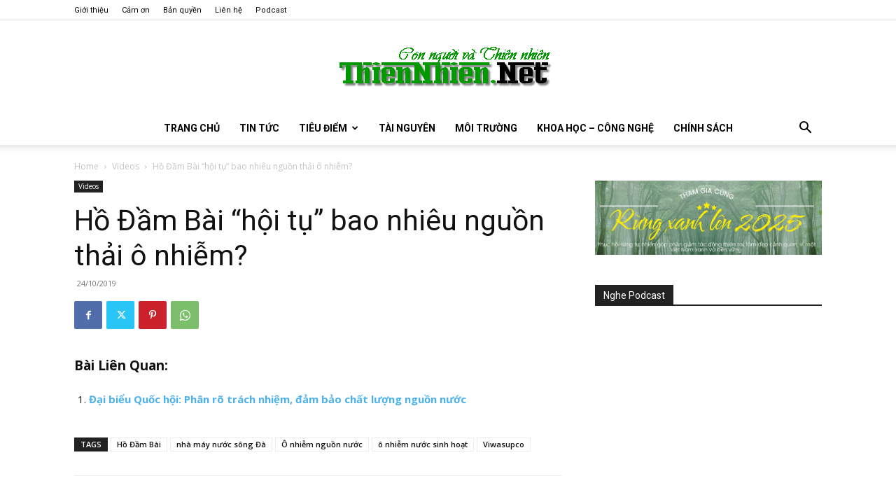

--- FILE ---
content_type: text/html; charset=UTF-8
request_url: https://www.thiennhien.net/2019/10/24/ho-dam-bai-hoi-tu-bao-nhieu-nguon-thai-o-nhiem/
body_size: 38892
content:
<!doctype html >
<!--[if IE 8]>    <html class="ie8" lang="en"> <![endif]-->
<!--[if IE 9]>    <html class="ie9" lang="en"> <![endif]-->
<!--[if gt IE 8]><!--> <html lang="en-US"> <!--<![endif]-->
<head>
    <title>Hồ Đầm Bài &quot;hội tụ&quot; bao nhiêu nguồn thải ô nhiễm? - ThienNhien.Net | Con người và Thiên nhiên</title>
    <meta charset="UTF-8" />
    <meta name="viewport" content="width=device-width, initial-scale=1.0">
    <link rel="pingback" href="https://www.thiennhien.net/xmlrpc.php" />
    <meta name='robots' content='index, follow, max-image-preview:large, max-snippet:-1, max-video-preview:-1' />
<link rel="icon" type="image/png" href="https://www.thiennhien.net/favicon.ico">
	<!-- This site is optimized with the Yoast SEO plugin v26.4 - https://yoast.com/wordpress/plugins/seo/ -->
	<link rel="canonical" href="https://www.thiennhien.net/2019/10/24/ho-dam-bai-hoi-tu-bao-nhieu-nguon-thai-o-nhiem/" />
	<meta property="og:locale" content="en_US" />
	<meta property="og:type" content="article" />
	<meta property="og:title" content="Hồ Đầm Bài &quot;hội tụ&quot; bao nhiêu nguồn thải ô nhiễm? - ThienNhien.Net | Con người và Thiên nhiên" />
	<meta property="og:url" content="https://www.thiennhien.net/2019/10/24/ho-dam-bai-hoi-tu-bao-nhieu-nguon-thai-o-nhiem/" />
	<meta property="og:site_name" content="ThienNhien.Net | Con người và Thiên nhiên" />
	<meta property="article:publisher" content="http://www.facebook.com/www.thiennhien.net" />
	<meta property="article:published_time" content="2019-10-24T02:31:01+00:00" />
	<meta property="og:image" content="https://www.thiennhien.net/wp-content/uploads/2019/10/181019_onhiemsongda-1.jpg" />
	<meta property="og:image:width" content="1024" />
	<meta property="og:image:height" content="683" />
	<meta property="og:image:type" content="image/jpeg" />
	<meta name="author" content="Son Thuy" />
	<script type="application/ld+json" class="yoast-schema-graph">{"@context":"https://schema.org","@graph":[{"@type":"Article","@id":"https://www.thiennhien.net/2019/10/24/ho-dam-bai-hoi-tu-bao-nhieu-nguon-thai-o-nhiem/#article","isPartOf":{"@id":"https://www.thiennhien.net/2019/10/24/ho-dam-bai-hoi-tu-bao-nhieu-nguon-thai-o-nhiem/"},"author":{"name":"Son Thuy","@id":"https://www.thiennhien.net/#/schema/person/c0f66182be5b95789c83f562e3bb036e"},"headline":"Hồ Đầm Bài &#8220;hội tụ&#8221; bao nhiêu nguồn thải ô nhiễm?","datePublished":"2019-10-24T02:31:01+00:00","mainEntityOfPage":{"@id":"https://www.thiennhien.net/2019/10/24/ho-dam-bai-hoi-tu-bao-nhieu-nguon-thai-o-nhiem/"},"wordCount":16,"publisher":{"@id":"https://www.thiennhien.net/#organization"},"image":{"@id":"https://www.thiennhien.net/2019/10/24/ho-dam-bai-hoi-tu-bao-nhieu-nguon-thai-o-nhiem/#primaryimage"},"thumbnailUrl":"https://www.thiennhien.net/wp-content/uploads/2019/10/181019_onhiemsongda-1.jpg","keywords":["Hồ Đầm Bài","nhà máy nước sông Đà","Ô nhiễm nguồn nước","ô nhiễm nước sinh hoạt","Viwasupco"],"articleSection":["Videos"],"inLanguage":"en-US"},{"@type":"WebPage","@id":"https://www.thiennhien.net/2019/10/24/ho-dam-bai-hoi-tu-bao-nhieu-nguon-thai-o-nhiem/","url":"https://www.thiennhien.net/2019/10/24/ho-dam-bai-hoi-tu-bao-nhieu-nguon-thai-o-nhiem/","name":"Hồ Đầm Bài \"hội tụ\" bao nhiêu nguồn thải ô nhiễm? - ThienNhien.Net | Con người và Thiên nhiên","isPartOf":{"@id":"https://www.thiennhien.net/#website"},"primaryImageOfPage":{"@id":"https://www.thiennhien.net/2019/10/24/ho-dam-bai-hoi-tu-bao-nhieu-nguon-thai-o-nhiem/#primaryimage"},"image":{"@id":"https://www.thiennhien.net/2019/10/24/ho-dam-bai-hoi-tu-bao-nhieu-nguon-thai-o-nhiem/#primaryimage"},"thumbnailUrl":"https://www.thiennhien.net/wp-content/uploads/2019/10/181019_onhiemsongda-1.jpg","datePublished":"2019-10-24T02:31:01+00:00","breadcrumb":{"@id":"https://www.thiennhien.net/2019/10/24/ho-dam-bai-hoi-tu-bao-nhieu-nguon-thai-o-nhiem/#breadcrumb"},"inLanguage":"en-US","potentialAction":[{"@type":"ReadAction","target":["https://www.thiennhien.net/2019/10/24/ho-dam-bai-hoi-tu-bao-nhieu-nguon-thai-o-nhiem/"]}]},{"@type":"ImageObject","inLanguage":"en-US","@id":"https://www.thiennhien.net/2019/10/24/ho-dam-bai-hoi-tu-bao-nhieu-nguon-thai-o-nhiem/#primaryimage","url":"https://www.thiennhien.net/wp-content/uploads/2019/10/181019_onhiemsongda-1.jpg","contentUrl":"https://www.thiennhien.net/wp-content/uploads/2019/10/181019_onhiemsongda-1.jpg","width":1024,"height":683,"caption":"Nguồn nước dẫn vào sông Đà bị ô nhiễm do bị đổ dầu thải. Ảnh: Hồng Quang."},{"@type":"BreadcrumbList","@id":"https://www.thiennhien.net/2019/10/24/ho-dam-bai-hoi-tu-bao-nhieu-nguon-thai-o-nhiem/#breadcrumb","itemListElement":[{"@type":"ListItem","position":1,"name":"Trang chủ","item":"https://www.thiennhien.net/"},{"@type":"ListItem","position":2,"name":"Hồ Đầm Bài &#8220;hội tụ&#8221; bao nhiêu nguồn thải ô nhiễm?"}]},{"@type":"WebSite","@id":"https://www.thiennhien.net/#website","url":"https://www.thiennhien.net/","name":"ThienNhien.Net | Con người và Thiên nhiên","description":"liên kết con người và thiên nhiên","publisher":{"@id":"https://www.thiennhien.net/#organization"},"potentialAction":[{"@type":"SearchAction","target":{"@type":"EntryPoint","urlTemplate":"https://www.thiennhien.net/?s={search_term_string}"},"query-input":{"@type":"PropertyValueSpecification","valueRequired":true,"valueName":"search_term_string"}}],"inLanguage":"en-US"},{"@type":"Organization","@id":"https://www.thiennhien.net/#organization","name":"Trung tâm Con người và Thiên nhiên","url":"https://www.thiennhien.net/","logo":{"@type":"ImageObject","inLanguage":"en-US","@id":"https://www.thiennhien.net/#/schema/logo/image/","url":"","contentUrl":"","caption":"Trung tâm Con người và Thiên nhiên"},"image":{"@id":"https://www.thiennhien.net/#/schema/logo/image/"},"sameAs":["http://www.facebook.com/www.thiennhien.net","https://x.com/ThienNhienNet","http://www.youtube.com/PanNature"]},{"@type":"Person","@id":"https://www.thiennhien.net/#/schema/person/c0f66182be5b95789c83f562e3bb036e","name":"Son Thuy","image":{"@type":"ImageObject","inLanguage":"en-US","@id":"https://www.thiennhien.net/#/schema/person/image/","url":"https://secure.gravatar.com/avatar/671422cec41ca3ea2e6d506a14ad8f1fc33c922733c5205d73dc0fdccb9ff0bb?s=96&d=mm&r=g","contentUrl":"https://secure.gravatar.com/avatar/671422cec41ca3ea2e6d506a14ad8f1fc33c922733c5205d73dc0fdccb9ff0bb?s=96&d=mm&r=g","caption":"Son Thuy"},"sameAs":["https://www.thiennhien.net"]}]}</script>
	<!-- / Yoast SEO plugin. -->


<link rel='dns-prefetch' href='//maxcdn.bootstrapcdn.com' />
<link rel='dns-prefetch' href='//fonts.googleapis.com' />
<link rel="alternate" type="application/rss+xml" title="ThienNhien.Net | Con người và Thiên nhiên &raquo; Feed" href="https://www.thiennhien.net/feed/" />
<link rel="alternate" type="application/rss+xml" title="ThienNhien.Net | Con người và Thiên nhiên &raquo; Comments Feed" href="https://www.thiennhien.net/comments/feed/" />
<link rel="alternate" title="oEmbed (JSON)" type="application/json+oembed" href="https://www.thiennhien.net/wp-json/oembed/1.0/embed?url=https%3A%2F%2Fwww.thiennhien.net%2F2019%2F10%2F24%2Fho-dam-bai-hoi-tu-bao-nhieu-nguon-thai-o-nhiem%2F" />
<link rel="alternate" title="oEmbed (XML)" type="text/xml+oembed" href="https://www.thiennhien.net/wp-json/oembed/1.0/embed?url=https%3A%2F%2Fwww.thiennhien.net%2F2019%2F10%2F24%2Fho-dam-bai-hoi-tu-bao-nhieu-nguon-thai-o-nhiem%2F&#038;format=xml" />
		<!-- This site uses the Google Analytics by MonsterInsights plugin v9.11.1 - Using Analytics tracking - https://www.monsterinsights.com/ -->
							<script src="//www.googletagmanager.com/gtag/js?id=G-X827PDT0T9"  data-cfasync="false" data-wpfc-render="false" type="text/javascript" async></script>
			<script data-cfasync="false" data-wpfc-render="false" type="text/javascript">
				var mi_version = '9.11.1';
				var mi_track_user = true;
				var mi_no_track_reason = '';
								var MonsterInsightsDefaultLocations = {"page_location":"https:\/\/www.thiennhien.net\/2019\/10\/24\/ho-dam-bai-hoi-tu-bao-nhieu-nguon-thai-o-nhiem\/"};
								if ( typeof MonsterInsightsPrivacyGuardFilter === 'function' ) {
					var MonsterInsightsLocations = (typeof MonsterInsightsExcludeQuery === 'object') ? MonsterInsightsPrivacyGuardFilter( MonsterInsightsExcludeQuery ) : MonsterInsightsPrivacyGuardFilter( MonsterInsightsDefaultLocations );
				} else {
					var MonsterInsightsLocations = (typeof MonsterInsightsExcludeQuery === 'object') ? MonsterInsightsExcludeQuery : MonsterInsightsDefaultLocations;
				}

								var disableStrs = [
										'ga-disable-G-X827PDT0T9',
									];

				/* Function to detect opted out users */
				function __gtagTrackerIsOptedOut() {
					for (var index = 0; index < disableStrs.length; index++) {
						if (document.cookie.indexOf(disableStrs[index] + '=true') > -1) {
							return true;
						}
					}

					return false;
				}

				/* Disable tracking if the opt-out cookie exists. */
				if (__gtagTrackerIsOptedOut()) {
					for (var index = 0; index < disableStrs.length; index++) {
						window[disableStrs[index]] = true;
					}
				}

				/* Opt-out function */
				function __gtagTrackerOptout() {
					for (var index = 0; index < disableStrs.length; index++) {
						document.cookie = disableStrs[index] + '=true; expires=Thu, 31 Dec 2099 23:59:59 UTC; path=/';
						window[disableStrs[index]] = true;
					}
				}

				if ('undefined' === typeof gaOptout) {
					function gaOptout() {
						__gtagTrackerOptout();
					}
				}
								window.dataLayer = window.dataLayer || [];

				window.MonsterInsightsDualTracker = {
					helpers: {},
					trackers: {},
				};
				if (mi_track_user) {
					function __gtagDataLayer() {
						dataLayer.push(arguments);
					}

					function __gtagTracker(type, name, parameters) {
						if (!parameters) {
							parameters = {};
						}

						if (parameters.send_to) {
							__gtagDataLayer.apply(null, arguments);
							return;
						}

						if (type === 'event') {
														parameters.send_to = monsterinsights_frontend.v4_id;
							var hookName = name;
							if (typeof parameters['event_category'] !== 'undefined') {
								hookName = parameters['event_category'] + ':' + name;
							}

							if (typeof MonsterInsightsDualTracker.trackers[hookName] !== 'undefined') {
								MonsterInsightsDualTracker.trackers[hookName](parameters);
							} else {
								__gtagDataLayer('event', name, parameters);
							}
							
						} else {
							__gtagDataLayer.apply(null, arguments);
						}
					}

					__gtagTracker('js', new Date());
					__gtagTracker('set', {
						'developer_id.dZGIzZG': true,
											});
					if ( MonsterInsightsLocations.page_location ) {
						__gtagTracker('set', MonsterInsightsLocations);
					}
										__gtagTracker('config', 'G-X827PDT0T9', {"forceSSL":"true","link_attribution":"true"} );
										window.gtag = __gtagTracker;										(function () {
						/* https://developers.google.com/analytics/devguides/collection/analyticsjs/ */
						/* ga and __gaTracker compatibility shim. */
						var noopfn = function () {
							return null;
						};
						var newtracker = function () {
							return new Tracker();
						};
						var Tracker = function () {
							return null;
						};
						var p = Tracker.prototype;
						p.get = noopfn;
						p.set = noopfn;
						p.send = function () {
							var args = Array.prototype.slice.call(arguments);
							args.unshift('send');
							__gaTracker.apply(null, args);
						};
						var __gaTracker = function () {
							var len = arguments.length;
							if (len === 0) {
								return;
							}
							var f = arguments[len - 1];
							if (typeof f !== 'object' || f === null || typeof f.hitCallback !== 'function') {
								if ('send' === arguments[0]) {
									var hitConverted, hitObject = false, action;
									if ('event' === arguments[1]) {
										if ('undefined' !== typeof arguments[3]) {
											hitObject = {
												'eventAction': arguments[3],
												'eventCategory': arguments[2],
												'eventLabel': arguments[4],
												'value': arguments[5] ? arguments[5] : 1,
											}
										}
									}
									if ('pageview' === arguments[1]) {
										if ('undefined' !== typeof arguments[2]) {
											hitObject = {
												'eventAction': 'page_view',
												'page_path': arguments[2],
											}
										}
									}
									if (typeof arguments[2] === 'object') {
										hitObject = arguments[2];
									}
									if (typeof arguments[5] === 'object') {
										Object.assign(hitObject, arguments[5]);
									}
									if ('undefined' !== typeof arguments[1].hitType) {
										hitObject = arguments[1];
										if ('pageview' === hitObject.hitType) {
											hitObject.eventAction = 'page_view';
										}
									}
									if (hitObject) {
										action = 'timing' === arguments[1].hitType ? 'timing_complete' : hitObject.eventAction;
										hitConverted = mapArgs(hitObject);
										__gtagTracker('event', action, hitConverted);
									}
								}
								return;
							}

							function mapArgs(args) {
								var arg, hit = {};
								var gaMap = {
									'eventCategory': 'event_category',
									'eventAction': 'event_action',
									'eventLabel': 'event_label',
									'eventValue': 'event_value',
									'nonInteraction': 'non_interaction',
									'timingCategory': 'event_category',
									'timingVar': 'name',
									'timingValue': 'value',
									'timingLabel': 'event_label',
									'page': 'page_path',
									'location': 'page_location',
									'title': 'page_title',
									'referrer' : 'page_referrer',
								};
								for (arg in args) {
																		if (!(!args.hasOwnProperty(arg) || !gaMap.hasOwnProperty(arg))) {
										hit[gaMap[arg]] = args[arg];
									} else {
										hit[arg] = args[arg];
									}
								}
								return hit;
							}

							try {
								f.hitCallback();
							} catch (ex) {
							}
						};
						__gaTracker.create = newtracker;
						__gaTracker.getByName = newtracker;
						__gaTracker.getAll = function () {
							return [];
						};
						__gaTracker.remove = noopfn;
						__gaTracker.loaded = true;
						window['__gaTracker'] = __gaTracker;
					})();
									} else {
										console.log("");
					(function () {
						function __gtagTracker() {
							return null;
						}

						window['__gtagTracker'] = __gtagTracker;
						window['gtag'] = __gtagTracker;
					})();
									}
			</script>
							<!-- / Google Analytics by MonsterInsights -->
		<style id='wp-img-auto-sizes-contain-inline-css' type='text/css'>
img:is([sizes=auto i],[sizes^="auto," i]){contain-intrinsic-size:3000px 1500px}
/*# sourceURL=wp-img-auto-sizes-contain-inline-css */
</style>
<style id='wp-emoji-styles-inline-css' type='text/css'>

	img.wp-smiley, img.emoji {
		display: inline !important;
		border: none !important;
		box-shadow: none !important;
		height: 1em !important;
		width: 1em !important;
		margin: 0 0.07em !important;
		vertical-align: -0.1em !important;
		background: none !important;
		padding: 0 !important;
	}
/*# sourceURL=wp-emoji-styles-inline-css */
</style>
<style id='wp-block-library-inline-css' type='text/css'>
:root{--wp-block-synced-color:#7a00df;--wp-block-synced-color--rgb:122,0,223;--wp-bound-block-color:var(--wp-block-synced-color);--wp-editor-canvas-background:#ddd;--wp-admin-theme-color:#007cba;--wp-admin-theme-color--rgb:0,124,186;--wp-admin-theme-color-darker-10:#006ba1;--wp-admin-theme-color-darker-10--rgb:0,107,160.5;--wp-admin-theme-color-darker-20:#005a87;--wp-admin-theme-color-darker-20--rgb:0,90,135;--wp-admin-border-width-focus:2px}@media (min-resolution:192dpi){:root{--wp-admin-border-width-focus:1.5px}}.wp-element-button{cursor:pointer}:root .has-very-light-gray-background-color{background-color:#eee}:root .has-very-dark-gray-background-color{background-color:#313131}:root .has-very-light-gray-color{color:#eee}:root .has-very-dark-gray-color{color:#313131}:root .has-vivid-green-cyan-to-vivid-cyan-blue-gradient-background{background:linear-gradient(135deg,#00d084,#0693e3)}:root .has-purple-crush-gradient-background{background:linear-gradient(135deg,#34e2e4,#4721fb 50%,#ab1dfe)}:root .has-hazy-dawn-gradient-background{background:linear-gradient(135deg,#faaca8,#dad0ec)}:root .has-subdued-olive-gradient-background{background:linear-gradient(135deg,#fafae1,#67a671)}:root .has-atomic-cream-gradient-background{background:linear-gradient(135deg,#fdd79a,#004a59)}:root .has-nightshade-gradient-background{background:linear-gradient(135deg,#330968,#31cdcf)}:root .has-midnight-gradient-background{background:linear-gradient(135deg,#020381,#2874fc)}:root{--wp--preset--font-size--normal:16px;--wp--preset--font-size--huge:42px}.has-regular-font-size{font-size:1em}.has-larger-font-size{font-size:2.625em}.has-normal-font-size{font-size:var(--wp--preset--font-size--normal)}.has-huge-font-size{font-size:var(--wp--preset--font-size--huge)}.has-text-align-center{text-align:center}.has-text-align-left{text-align:left}.has-text-align-right{text-align:right}.has-fit-text{white-space:nowrap!important}#end-resizable-editor-section{display:none}.aligncenter{clear:both}.items-justified-left{justify-content:flex-start}.items-justified-center{justify-content:center}.items-justified-right{justify-content:flex-end}.items-justified-space-between{justify-content:space-between}.screen-reader-text{border:0;clip-path:inset(50%);height:1px;margin:-1px;overflow:hidden;padding:0;position:absolute;width:1px;word-wrap:normal!important}.screen-reader-text:focus{background-color:#ddd;clip-path:none;color:#444;display:block;font-size:1em;height:auto;left:5px;line-height:normal;padding:15px 23px 14px;text-decoration:none;top:5px;width:auto;z-index:100000}html :where(.has-border-color){border-style:solid}html :where([style*=border-top-color]){border-top-style:solid}html :where([style*=border-right-color]){border-right-style:solid}html :where([style*=border-bottom-color]){border-bottom-style:solid}html :where([style*=border-left-color]){border-left-style:solid}html :where([style*=border-width]){border-style:solid}html :where([style*=border-top-width]){border-top-style:solid}html :where([style*=border-right-width]){border-right-style:solid}html :where([style*=border-bottom-width]){border-bottom-style:solid}html :where([style*=border-left-width]){border-left-style:solid}html :where(img[class*=wp-image-]){height:auto;max-width:100%}:where(figure){margin:0 0 1em}html :where(.is-position-sticky){--wp-admin--admin-bar--position-offset:var(--wp-admin--admin-bar--height,0px)}@media screen and (max-width:600px){html :where(.is-position-sticky){--wp-admin--admin-bar--position-offset:0px}}

/*# sourceURL=wp-block-library-inline-css */
</style><style id='global-styles-inline-css' type='text/css'>
:root{--wp--preset--aspect-ratio--square: 1;--wp--preset--aspect-ratio--4-3: 4/3;--wp--preset--aspect-ratio--3-4: 3/4;--wp--preset--aspect-ratio--3-2: 3/2;--wp--preset--aspect-ratio--2-3: 2/3;--wp--preset--aspect-ratio--16-9: 16/9;--wp--preset--aspect-ratio--9-16: 9/16;--wp--preset--color--black: #000000;--wp--preset--color--cyan-bluish-gray: #abb8c3;--wp--preset--color--white: #ffffff;--wp--preset--color--pale-pink: #f78da7;--wp--preset--color--vivid-red: #cf2e2e;--wp--preset--color--luminous-vivid-orange: #ff6900;--wp--preset--color--luminous-vivid-amber: #fcb900;--wp--preset--color--light-green-cyan: #7bdcb5;--wp--preset--color--vivid-green-cyan: #00d084;--wp--preset--color--pale-cyan-blue: #8ed1fc;--wp--preset--color--vivid-cyan-blue: #0693e3;--wp--preset--color--vivid-purple: #9b51e0;--wp--preset--gradient--vivid-cyan-blue-to-vivid-purple: linear-gradient(135deg,rgb(6,147,227) 0%,rgb(155,81,224) 100%);--wp--preset--gradient--light-green-cyan-to-vivid-green-cyan: linear-gradient(135deg,rgb(122,220,180) 0%,rgb(0,208,130) 100%);--wp--preset--gradient--luminous-vivid-amber-to-luminous-vivid-orange: linear-gradient(135deg,rgb(252,185,0) 0%,rgb(255,105,0) 100%);--wp--preset--gradient--luminous-vivid-orange-to-vivid-red: linear-gradient(135deg,rgb(255,105,0) 0%,rgb(207,46,46) 100%);--wp--preset--gradient--very-light-gray-to-cyan-bluish-gray: linear-gradient(135deg,rgb(238,238,238) 0%,rgb(169,184,195) 100%);--wp--preset--gradient--cool-to-warm-spectrum: linear-gradient(135deg,rgb(74,234,220) 0%,rgb(151,120,209) 20%,rgb(207,42,186) 40%,rgb(238,44,130) 60%,rgb(251,105,98) 80%,rgb(254,248,76) 100%);--wp--preset--gradient--blush-light-purple: linear-gradient(135deg,rgb(255,206,236) 0%,rgb(152,150,240) 100%);--wp--preset--gradient--blush-bordeaux: linear-gradient(135deg,rgb(254,205,165) 0%,rgb(254,45,45) 50%,rgb(107,0,62) 100%);--wp--preset--gradient--luminous-dusk: linear-gradient(135deg,rgb(255,203,112) 0%,rgb(199,81,192) 50%,rgb(65,88,208) 100%);--wp--preset--gradient--pale-ocean: linear-gradient(135deg,rgb(255,245,203) 0%,rgb(182,227,212) 50%,rgb(51,167,181) 100%);--wp--preset--gradient--electric-grass: linear-gradient(135deg,rgb(202,248,128) 0%,rgb(113,206,126) 100%);--wp--preset--gradient--midnight: linear-gradient(135deg,rgb(2,3,129) 0%,rgb(40,116,252) 100%);--wp--preset--font-size--small: 11px;--wp--preset--font-size--medium: 20px;--wp--preset--font-size--large: 32px;--wp--preset--font-size--x-large: 42px;--wp--preset--font-size--regular: 15px;--wp--preset--font-size--larger: 50px;--wp--preset--spacing--20: 0.44rem;--wp--preset--spacing--30: 0.67rem;--wp--preset--spacing--40: 1rem;--wp--preset--spacing--50: 1.5rem;--wp--preset--spacing--60: 2.25rem;--wp--preset--spacing--70: 3.38rem;--wp--preset--spacing--80: 5.06rem;--wp--preset--shadow--natural: 6px 6px 9px rgba(0, 0, 0, 0.2);--wp--preset--shadow--deep: 12px 12px 50px rgba(0, 0, 0, 0.4);--wp--preset--shadow--sharp: 6px 6px 0px rgba(0, 0, 0, 0.2);--wp--preset--shadow--outlined: 6px 6px 0px -3px rgb(255, 255, 255), 6px 6px rgb(0, 0, 0);--wp--preset--shadow--crisp: 6px 6px 0px rgb(0, 0, 0);}:where(.is-layout-flex){gap: 0.5em;}:where(.is-layout-grid){gap: 0.5em;}body .is-layout-flex{display: flex;}.is-layout-flex{flex-wrap: wrap;align-items: center;}.is-layout-flex > :is(*, div){margin: 0;}body .is-layout-grid{display: grid;}.is-layout-grid > :is(*, div){margin: 0;}:where(.wp-block-columns.is-layout-flex){gap: 2em;}:where(.wp-block-columns.is-layout-grid){gap: 2em;}:where(.wp-block-post-template.is-layout-flex){gap: 1.25em;}:where(.wp-block-post-template.is-layout-grid){gap: 1.25em;}.has-black-color{color: var(--wp--preset--color--black) !important;}.has-cyan-bluish-gray-color{color: var(--wp--preset--color--cyan-bluish-gray) !important;}.has-white-color{color: var(--wp--preset--color--white) !important;}.has-pale-pink-color{color: var(--wp--preset--color--pale-pink) !important;}.has-vivid-red-color{color: var(--wp--preset--color--vivid-red) !important;}.has-luminous-vivid-orange-color{color: var(--wp--preset--color--luminous-vivid-orange) !important;}.has-luminous-vivid-amber-color{color: var(--wp--preset--color--luminous-vivid-amber) !important;}.has-light-green-cyan-color{color: var(--wp--preset--color--light-green-cyan) !important;}.has-vivid-green-cyan-color{color: var(--wp--preset--color--vivid-green-cyan) !important;}.has-pale-cyan-blue-color{color: var(--wp--preset--color--pale-cyan-blue) !important;}.has-vivid-cyan-blue-color{color: var(--wp--preset--color--vivid-cyan-blue) !important;}.has-vivid-purple-color{color: var(--wp--preset--color--vivid-purple) !important;}.has-black-background-color{background-color: var(--wp--preset--color--black) !important;}.has-cyan-bluish-gray-background-color{background-color: var(--wp--preset--color--cyan-bluish-gray) !important;}.has-white-background-color{background-color: var(--wp--preset--color--white) !important;}.has-pale-pink-background-color{background-color: var(--wp--preset--color--pale-pink) !important;}.has-vivid-red-background-color{background-color: var(--wp--preset--color--vivid-red) !important;}.has-luminous-vivid-orange-background-color{background-color: var(--wp--preset--color--luminous-vivid-orange) !important;}.has-luminous-vivid-amber-background-color{background-color: var(--wp--preset--color--luminous-vivid-amber) !important;}.has-light-green-cyan-background-color{background-color: var(--wp--preset--color--light-green-cyan) !important;}.has-vivid-green-cyan-background-color{background-color: var(--wp--preset--color--vivid-green-cyan) !important;}.has-pale-cyan-blue-background-color{background-color: var(--wp--preset--color--pale-cyan-blue) !important;}.has-vivid-cyan-blue-background-color{background-color: var(--wp--preset--color--vivid-cyan-blue) !important;}.has-vivid-purple-background-color{background-color: var(--wp--preset--color--vivid-purple) !important;}.has-black-border-color{border-color: var(--wp--preset--color--black) !important;}.has-cyan-bluish-gray-border-color{border-color: var(--wp--preset--color--cyan-bluish-gray) !important;}.has-white-border-color{border-color: var(--wp--preset--color--white) !important;}.has-pale-pink-border-color{border-color: var(--wp--preset--color--pale-pink) !important;}.has-vivid-red-border-color{border-color: var(--wp--preset--color--vivid-red) !important;}.has-luminous-vivid-orange-border-color{border-color: var(--wp--preset--color--luminous-vivid-orange) !important;}.has-luminous-vivid-amber-border-color{border-color: var(--wp--preset--color--luminous-vivid-amber) !important;}.has-light-green-cyan-border-color{border-color: var(--wp--preset--color--light-green-cyan) !important;}.has-vivid-green-cyan-border-color{border-color: var(--wp--preset--color--vivid-green-cyan) !important;}.has-pale-cyan-blue-border-color{border-color: var(--wp--preset--color--pale-cyan-blue) !important;}.has-vivid-cyan-blue-border-color{border-color: var(--wp--preset--color--vivid-cyan-blue) !important;}.has-vivid-purple-border-color{border-color: var(--wp--preset--color--vivid-purple) !important;}.has-vivid-cyan-blue-to-vivid-purple-gradient-background{background: var(--wp--preset--gradient--vivid-cyan-blue-to-vivid-purple) !important;}.has-light-green-cyan-to-vivid-green-cyan-gradient-background{background: var(--wp--preset--gradient--light-green-cyan-to-vivid-green-cyan) !important;}.has-luminous-vivid-amber-to-luminous-vivid-orange-gradient-background{background: var(--wp--preset--gradient--luminous-vivid-amber-to-luminous-vivid-orange) !important;}.has-luminous-vivid-orange-to-vivid-red-gradient-background{background: var(--wp--preset--gradient--luminous-vivid-orange-to-vivid-red) !important;}.has-very-light-gray-to-cyan-bluish-gray-gradient-background{background: var(--wp--preset--gradient--very-light-gray-to-cyan-bluish-gray) !important;}.has-cool-to-warm-spectrum-gradient-background{background: var(--wp--preset--gradient--cool-to-warm-spectrum) !important;}.has-blush-light-purple-gradient-background{background: var(--wp--preset--gradient--blush-light-purple) !important;}.has-blush-bordeaux-gradient-background{background: var(--wp--preset--gradient--blush-bordeaux) !important;}.has-luminous-dusk-gradient-background{background: var(--wp--preset--gradient--luminous-dusk) !important;}.has-pale-ocean-gradient-background{background: var(--wp--preset--gradient--pale-ocean) !important;}.has-electric-grass-gradient-background{background: var(--wp--preset--gradient--electric-grass) !important;}.has-midnight-gradient-background{background: var(--wp--preset--gradient--midnight) !important;}.has-small-font-size{font-size: var(--wp--preset--font-size--small) !important;}.has-medium-font-size{font-size: var(--wp--preset--font-size--medium) !important;}.has-large-font-size{font-size: var(--wp--preset--font-size--large) !important;}.has-x-large-font-size{font-size: var(--wp--preset--font-size--x-large) !important;}
/*# sourceURL=global-styles-inline-css */
</style>

<style id='classic-theme-styles-inline-css' type='text/css'>
/*! This file is auto-generated */
.wp-block-button__link{color:#fff;background-color:#32373c;border-radius:9999px;box-shadow:none;text-decoration:none;padding:calc(.667em + 2px) calc(1.333em + 2px);font-size:1.125em}.wp-block-file__button{background:#32373c;color:#fff;text-decoration:none}
/*# sourceURL=/wp-includes/css/classic-themes.min.css */
</style>
<link rel='stylesheet' id='st-widget-css' href='https://www.thiennhien.net/wp-content/plugins/share-this/css/style.css?ver=e669723c50d0148fd20511e4ff538ba6' type='text/css' media='all' />
<link rel='stylesheet' id='cff-css' href='https://www.thiennhien.net/wp-content/plugins/custom-facebook-feed/assets/css/cff-style.min.css?ver=4.3.4' type='text/css' media='all' />
<link rel='stylesheet' id='sb-font-awesome-css' href='https://maxcdn.bootstrapcdn.com/font-awesome/4.7.0/css/font-awesome.min.css?ver=e669723c50d0148fd20511e4ff538ba6' type='text/css' media='all' />
<link rel='stylesheet' id='source-affix-plugin-styles-css' href='https://www.thiennhien.net/wp-content/plugins/source-affix/assets/css/public.min.css?ver=2.0.5' type='text/css' media='all' />
<link rel='stylesheet' id='td-plugin-multi-purpose-css' href='https://www.thiennhien.net/wp-content/plugins/td-composer/td-multi-purpose/style.css?ver=7cd248d7ca13c255207c3f8b916c3f00' type='text/css' media='all' />
<link rel='stylesheet' id='google-fonts-style-css' href='https://fonts.googleapis.com/css?family=Roboto%3A400%2C600%2C700%7COpen+Sans%3A400%2C600%2C700&#038;display=swap&#038;ver=12.7.3' type='text/css' media='all' />
<link rel='stylesheet' id='upw_theme_standard-css' href='https://www.thiennhien.net/wp-content/plugins/ultimate-posts-widget/css/upw-theme-standard.min.css?ver=e669723c50d0148fd20511e4ff538ba6' type='text/css' media='all' />
<link rel='stylesheet' id='td-theme-css' href='https://www.thiennhien.net/wp-content/themes/Newspaper/style.css?ver=12.7.3' type='text/css' media='all' />
<style id='td-theme-inline-css' type='text/css'>@media (max-width:767px){.td-header-desktop-wrap{display:none}}@media (min-width:767px){.td-header-mobile-wrap{display:none}}</style>
<link rel='stylesheet' id='td-legacy-framework-front-style-css' href='https://www.thiennhien.net/wp-content/plugins/td-composer/legacy/Newspaper/assets/css/td_legacy_main.css?ver=7cd248d7ca13c255207c3f8b916c3f00' type='text/css' media='all' />
<link rel='stylesheet' id='td-standard-pack-framework-front-style-css' href='https://www.thiennhien.net/wp-content/plugins/td-standard-pack/Newspaper/assets/css/td_standard_pack_main.css?ver=c12e6da63ed2f212e87e44e5e9b9a302' type='text/css' media='all' />
<link rel='stylesheet' id='tdb_style_cloud_templates_front-css' href='https://www.thiennhien.net/wp-content/plugins/td-cloud-library/assets/css/tdb_main.css?ver=6127d3b6131f900b2e62bb855b13dc3b' type='text/css' media='all' />
<script type="text/javascript" src="https://www.thiennhien.net/wp-content/plugins/google-analytics-for-wordpress/assets/js/frontend-gtag.min.js?ver=9.11.1" id="monsterinsights-frontend-script-js" async="async" data-wp-strategy="async"></script>
<script data-cfasync="false" data-wpfc-render="false" type="text/javascript" id='monsterinsights-frontend-script-js-extra'>/* <![CDATA[ */
var monsterinsights_frontend = {"js_events_tracking":"true","download_extensions":"doc,pdf,ppt,zip,xls,docx,pptx,xlsx","inbound_paths":"[{\"path\":\"\\\/go\\\/\",\"label\":\"affiliate\"},{\"path\":\"\\\/recommend\\\/\",\"label\":\"affiliate\"}]","home_url":"https:\/\/www.thiennhien.net","hash_tracking":"false","v4_id":"G-X827PDT0T9"};/* ]]> */
</script>
<script type="text/javascript" src="https://www.thiennhien.net/wp-includes/js/jquery/jquery.min.js?ver=3.7.1" id="jquery-core-js"></script>
<script type="text/javascript" src="https://www.thiennhien.net/wp-includes/js/jquery/jquery-migrate.min.js?ver=3.4.1" id="jquery-migrate-js"></script>
<link rel="https://api.w.org/" href="https://www.thiennhien.net/wp-json/" /><link rel="alternate" title="JSON" type="application/json" href="https://www.thiennhien.net/wp-json/wp/v2/posts/257137" /><link rel="EditURI" type="application/rsd+xml" title="RSD" href="https://www.thiennhien.net/xmlrpc.php?rsd" />
        <script>
            var errorQueue = [];
            let timeout;

            var errorMessage = '';


            function isBot() {
                const bots = ['crawler', 'spider', 'baidu', 'duckduckgo', 'bot', 'googlebot', 'bingbot', 'facebook', 'slurp', 'twitter', 'yahoo'];
                const userAgent = navigator.userAgent.toLowerCase();
                return bots.some(bot => userAgent.includes(bot));
            }

            /*
            window.onerror = function(msg, url, line) {
            // window.addEventListener('error', function(event) {
                console.error("Linha 600");

                var errorMessage = [
                    'Message: ' + msg,
                    'URL: ' + url,
                    'Line: ' + line
                ].join(' - ');
                */


            // Captura erros síncronos e alguns assíncronos
            window.addEventListener('error', function(event) {
                var msg = event.message;
                if (msg === "Script error.") {
                    console.error("Script error detected - maybe problem cross-origin");
                    return;
                }
                errorMessage = [
                    'Message: ' + msg,
                    'URL: ' + event.filename,
                    'Line: ' + event.lineno
                ].join(' - ');
                if (isBot()) {
                    return;
                }
                errorQueue.push(errorMessage);
                handleErrorQueue();
            });

            // Captura rejeições de promessas
            window.addEventListener('unhandledrejection', function(event) {
                errorMessage = 'Promise Rejection: ' + (event.reason || 'Unknown reason');
                if (isBot()) {
                    return;
                }
                errorQueue.push(errorMessage);
                handleErrorQueue();
            });

            // Função auxiliar para gerenciar a fila de erros
            function handleErrorQueue() {
                if (errorQueue.length >= 5) {
                    sendErrorsToServer();
                } else {
                    clearTimeout(timeout);
                    timeout = setTimeout(sendErrorsToServer, 5000);
                }
            }





            function sendErrorsToServer() {
                if (errorQueue.length > 0) {
                    var message;
                    if (errorQueue.length === 1) {
                        // Se houver apenas um erro, mantenha o formato atual
                        message = errorQueue[0];
                    } else {
                        // Se houver múltiplos erros, use quebras de linha para separá-los
                        message = errorQueue.join('\n\n');
                    }
                    var xhr = new XMLHttpRequest();
                    var nonce = 'a89e84f763';
                    var ajaxurl = 'https://www.thiennhien.net/wp-admin/admin-ajax.php?action=bill_minozzi_js_error_catched&_wpnonce=a89e84f763';
                    xhr.open('POST', encodeURI(ajaxurl));
                    xhr.setRequestHeader('Content-Type', 'application/x-www-form-urlencoded');
                    xhr.onload = function() {
                        if (xhr.status === 200) {
                            // console.log('Success:', xhr.responseText);
                        } else {
                            console.log('Error:', xhr.status);
                        }
                    };
                    xhr.onerror = function() {
                        console.error('Request failed');
                    };
                    xhr.send('action=bill_minozzi_js_error_catched&_wpnonce=' + nonce + '&bill_js_error_catched=' + encodeURIComponent(message));
                    errorQueue = []; // Limpa a fila de erros após o envio
                }
            }

            function sendErrorsToServer() {
                if (errorQueue.length > 0) {
                    var message = errorQueue.join(' | ');
                    //console.error(message);
                    var xhr = new XMLHttpRequest();
                    var nonce = 'a89e84f763';
                    var ajaxurl = 'https://www.thiennhien.net/wp-admin/admin-ajax.php?action=bill_minozzi_js_error_catched&_wpnonce=a89e84f763'; // No need to esc_js here
                    xhr.open('POST', encodeURI(ajaxurl));
                    xhr.setRequestHeader('Content-Type', 'application/x-www-form-urlencoded');
                    xhr.onload = function() {
                        if (xhr.status === 200) {
                            //console.log('Success:::', xhr.responseText);
                        } else {
                            console.log('Error:', xhr.status);
                        }
                    };
                    xhr.onerror = function() {
                        console.error('Request failed');
                    };
                    xhr.send('action=bill_minozzi_js_error_catched&_wpnonce=' + nonce + '&bill_js_error_catched=' + encodeURIComponent(message));
                    errorQueue = []; // Clear the error queue after sending
                }
            }

            function sendErrorsToServer() {
                if (errorQueue.length > 0) {
                    var message = errorQueue.join('\n\n'); // Usa duas quebras de linha como separador
                    var xhr = new XMLHttpRequest();
                    var nonce = 'a89e84f763';
                    var ajaxurl = 'https://www.thiennhien.net/wp-admin/admin-ajax.php?action=bill_minozzi_js_error_catched&_wpnonce=a89e84f763';
                    xhr.open('POST', encodeURI(ajaxurl));
                    xhr.setRequestHeader('Content-Type', 'application/x-www-form-urlencoded');
                    xhr.onload = function() {
                        if (xhr.status === 200) {
                            // console.log('Success:', xhr.responseText);
                        } else {
                            console.log('Error:', xhr.status);
                        }
                    };
                    xhr.onerror = function() {
                        console.error('Request failed');
                    };
                    xhr.send('action=bill_minozzi_js_error_catched&_wpnonce=' + nonce + '&bill_js_error_catched=' + encodeURIComponent(message));
                    errorQueue = []; // Limpa a fila de erros após o envio
                }
            }
            window.addEventListener('beforeunload', sendErrorsToServer);
        </script>
<script charset="utf-8" type="text/javascript">var switchTo5x=false;</script><script charset="utf-8" type="text/javascript" src="https://w.sharethis.com/button/buttons.js"></script><script charset="utf-8" type="text/javascript">stLight.options({publisher:"e1e8cf29-e097-4ace-b4e0-e927e334eca0" , doNotCopy: true, hashAddressBar: false, doNotHash: true});var st_type='wordpress3.8';</script>    <script>
        window.tdb_global_vars = {"wpRestUrl":"https:\/\/www.thiennhien.net\/wp-json\/","permalinkStructure":"\/%year%\/%monthnum%\/%day%\/%postname%\/"};
        window.tdb_p_autoload_vars = {"isAjax":false,"isAdminBarShowing":false,"autoloadStatus":"off","origPostEditUrl":null};
    </script>
    
    <style id="tdb-global-colors">:root{--accent-color:#fff}</style>

    
	
<!-- JS generated by theme -->

<script type="text/javascript" id="td-generated-header-js">
    
    

	    var tdBlocksArray = []; //here we store all the items for the current page

	    // td_block class - each ajax block uses a object of this class for requests
	    function tdBlock() {
		    this.id = '';
		    this.block_type = 1; //block type id (1-234 etc)
		    this.atts = '';
		    this.td_column_number = '';
		    this.td_current_page = 1; //
		    this.post_count = 0; //from wp
		    this.found_posts = 0; //from wp
		    this.max_num_pages = 0; //from wp
		    this.td_filter_value = ''; //current live filter value
		    this.is_ajax_running = false;
		    this.td_user_action = ''; // load more or infinite loader (used by the animation)
		    this.header_color = '';
		    this.ajax_pagination_infinite_stop = ''; //show load more at page x
	    }

        // td_js_generator - mini detector
        ( function () {
            var htmlTag = document.getElementsByTagName("html")[0];

	        if ( navigator.userAgent.indexOf("MSIE 10.0") > -1 ) {
                htmlTag.className += ' ie10';
            }

            if ( !!navigator.userAgent.match(/Trident.*rv\:11\./) ) {
                htmlTag.className += ' ie11';
            }

	        if ( navigator.userAgent.indexOf("Edge") > -1 ) {
                htmlTag.className += ' ieEdge';
            }

            if ( /(iPad|iPhone|iPod)/g.test(navigator.userAgent) ) {
                htmlTag.className += ' td-md-is-ios';
            }

            var user_agent = navigator.userAgent.toLowerCase();
            if ( user_agent.indexOf("android") > -1 ) {
                htmlTag.className += ' td-md-is-android';
            }

            if ( -1 !== navigator.userAgent.indexOf('Mac OS X')  ) {
                htmlTag.className += ' td-md-is-os-x';
            }

            if ( /chrom(e|ium)/.test(navigator.userAgent.toLowerCase()) ) {
               htmlTag.className += ' td-md-is-chrome';
            }

            if ( -1 !== navigator.userAgent.indexOf('Firefox') ) {
                htmlTag.className += ' td-md-is-firefox';
            }

            if ( -1 !== navigator.userAgent.indexOf('Safari') && -1 === navigator.userAgent.indexOf('Chrome') ) {
                htmlTag.className += ' td-md-is-safari';
            }

            if( -1 !== navigator.userAgent.indexOf('IEMobile') ){
                htmlTag.className += ' td-md-is-iemobile';
            }

        })();

        var tdLocalCache = {};

        ( function () {
            "use strict";

            tdLocalCache = {
                data: {},
                remove: function (resource_id) {
                    delete tdLocalCache.data[resource_id];
                },
                exist: function (resource_id) {
                    return tdLocalCache.data.hasOwnProperty(resource_id) && tdLocalCache.data[resource_id] !== null;
                },
                get: function (resource_id) {
                    return tdLocalCache.data[resource_id];
                },
                set: function (resource_id, cachedData) {
                    tdLocalCache.remove(resource_id);
                    tdLocalCache.data[resource_id] = cachedData;
                }
            };
        })();

    
    
var td_viewport_interval_list=[{"limitBottom":767,"sidebarWidth":228},{"limitBottom":1018,"sidebarWidth":300},{"limitBottom":1140,"sidebarWidth":324}];
var td_animation_stack_effect="type0";
var tds_animation_stack=true;
var td_animation_stack_specific_selectors=".entry-thumb, img, .td-lazy-img";
var td_animation_stack_general_selectors=".td-animation-stack img, .td-animation-stack .entry-thumb, .post img, .td-animation-stack .td-lazy-img";
var tdc_is_installed="yes";
var tdc_domain_active=false;
var td_ajax_url="https:\/\/www.thiennhien.net\/wp-admin\/admin-ajax.php?td_theme_name=Newspaper&v=12.7.3";
var td_get_template_directory_uri="https:\/\/www.thiennhien.net\/wp-content\/plugins\/td-composer\/legacy\/common";
var tds_snap_menu="";
var tds_logo_on_sticky="";
var tds_header_style="10";
var td_please_wait="Please wait...";
var td_email_user_pass_incorrect="User or password incorrect!";
var td_email_user_incorrect="Email or username incorrect!";
var td_email_incorrect="Email incorrect!";
var td_user_incorrect="Username incorrect!";
var td_email_user_empty="Email or username empty!";
var td_pass_empty="Pass empty!";
var td_pass_pattern_incorrect="Invalid Pass Pattern!";
var td_retype_pass_incorrect="Retyped Pass incorrect!";
var tds_more_articles_on_post_enable="show";
var tds_more_articles_on_post_time_to_wait="";
var tds_more_articles_on_post_pages_distance_from_top=0;
var tds_captcha="";
var tds_theme_color_site_wide="#4db2ec";
var tds_smart_sidebar="";
var tdThemeName="Newspaper";
var tdThemeNameWl="Newspaper";
var td_magnific_popup_translation_tPrev="Previous (Left arrow key)";
var td_magnific_popup_translation_tNext="Next (Right arrow key)";
var td_magnific_popup_translation_tCounter="%curr% of %total%";
var td_magnific_popup_translation_ajax_tError="The content from %url% could not be loaded.";
var td_magnific_popup_translation_image_tError="The image #%curr% could not be loaded.";
var tdBlockNonce="d7d8e4c9cb";
var tdMobileMenu="enabled";
var tdMobileSearch="enabled";
var tdDateNamesI18n={"month_names":["January","February","March","April","May","June","July","August","September","October","November","December"],"month_names_short":["Jan","Feb","Mar","Apr","May","Jun","Jul","Aug","Sep","Oct","Nov","Dec"],"day_names":["Sunday","Monday","Tuesday","Wednesday","Thursday","Friday","Saturday"],"day_names_short":["Sun","Mon","Tue","Wed","Thu","Fri","Sat"]};
var tdb_modal_confirm="Save";
var tdb_modal_cancel="Cancel";
var tdb_modal_confirm_alt="Yes";
var tdb_modal_cancel_alt="No";
var td_deploy_mode="deploy";
var td_ad_background_click_link="";
var td_ad_background_click_target="";
</script>


<!-- Header style compiled by theme -->

<style>ul.sf-menu>.menu-item>a{font-family:Roboto}.sf-menu ul .menu-item a{font-family:Roboto}.td-mobile-content .td-mobile-main-menu>li>a{font-family:Roboto}.td-mobile-content .sub-menu a{font-family:Roboto}.td-header-wrap .td-logo-text-container .td-logo-text{font-family:Roboto}.td-header-wrap .td-logo-text-container .td-tagline-text{font-family:Roboto}#td-mobile-nav,#td-mobile-nav .wpb_button,.td-search-wrap-mob{font-family:Roboto}body,p{font-family:Roboto}.td_cl .td-container{width:100%}@media (min-width:768px) and (max-width:1018px){.td_cl{padding:0 14px}}@media (max-width:767px){.td_cl .td-container{padding:0}}@media (min-width:1019px) and (max-width:1140px){.td_cl.stretch_row_content_no_space{padding-left:20px;padding-right:20px}}@media (min-width:1141px){.td_cl.stretch_row_content_no_space{padding-left:24px;padding-right:24px}}ul.sf-menu>.td-menu-item>a,.td-theme-wrap .td-header-menu-social{font-family:Roboto}.sf-menu ul .td-menu-item a{font-family:Roboto}.block-title>span,.block-title>a,.widgettitle,body .td-trending-now-title,.wpb_tabs li a,.vc_tta-container .vc_tta-color-grey.vc_tta-tabs-position-top.vc_tta-style-classic .vc_tta-tabs-container .vc_tta-tab>a,.td-theme-wrap .td-related-title a,.woocommerce div.product .woocommerce-tabs ul.tabs li a,.woocommerce .product .products h2:not(.woocommerce-loop-product__title),.td-theme-wrap .td-block-title{font-family:Roboto}.td_module_wrap .td-post-author-name a{font-family:Roboto}.td-post-date .entry-date{font-family:Roboto}.td-module-comments a,.td-post-views span,.td-post-comments a{font-family:Roboto}.td-big-grid-meta .td-post-category,.td_module_wrap .td-post-category,.td-module-image .td-post-category{font-family:Roboto}.top-header-menu>li>a,.td-weather-top-widget .td-weather-now .td-big-degrees,.td-weather-top-widget .td-weather-header .td-weather-city,.td-header-sp-top-menu .td_data_time{font-family:Roboto}.top-header-menu .menu-item-has-children li a{font-family:Roboto}.td_mod_mega_menu .item-details a{font-family:Roboto}.td_mega_menu_sub_cats .block-mega-child-cats a{font-family:Roboto}.td-subcat-filter .td-subcat-dropdown a,.td-subcat-filter .td-subcat-list a,.td-subcat-filter .td-subcat-dropdown span{font-family:Roboto}.td-excerpt,.td_module_14 .td-excerpt{font-family:Roboto}.td-theme-slider.iosSlider-col-1 .td-module-title{font-family:Roboto}.td-theme-slider.iosSlider-col-2 .td-module-title{font-family:Roboto}.td-theme-slider.iosSlider-col-3 .td-module-title{font-family:Roboto}.homepage-post .td-post-template-8 .td-post-header .entry-title{font-family:Roboto}.td_module_wrap .td-module-title{font-family:Roboto}.td_module_1 .td-module-title{font-family:Roboto}.td_module_2 .td-module-title{font-family:Roboto}.td_module_3 .td-module-title{font-family:Roboto}.td_module_4 .td-module-title{font-family:Roboto}.td_module_5 .td-module-title{font-family:Roboto}.td_module_6 .td-module-title{font-family:Roboto}.td_module_7 .td-module-title{font-family:Roboto}.td_module_8 .td-module-title{font-family:Roboto}.td_module_9 .td-module-title{font-family:Roboto}.td_module_10 .td-module-title{font-family:Roboto}.td_module_11 .td-module-title{font-family:Roboto}.td_module_12 .td-module-title{font-family:Roboto}.td_module_13 .td-module-title{font-family:Roboto}.td_module_14 .td-module-title{font-family:Roboto}.td_module_15 .entry-title{font-family:Roboto}.td_module_16 .td-module-title{font-family:Roboto}.td_module_17 .td-module-title{font-family:Roboto}.td_module_18 .td-module-title{font-family:Roboto}.td_module_19 .td-module-title{font-family:Roboto}.td_block_trending_now .entry-title,.td-theme-slider .td-module-title,.td-big-grid-post .entry-title{font-family:Roboto}.td_block_trending_now .entry-title{font-family:Roboto}.td_module_mx1 .td-module-title{font-family:Roboto}.td_module_mx2 .td-module-title{font-family:Roboto}.td_module_mx3 .td-module-title{font-family:Roboto}.td_module_mx4 .td-module-title{font-family:Roboto}.td_module_mx5 .td-module-title{font-family:Roboto}.td_module_mx6 .td-module-title{font-family:Roboto}.td_module_mx7 .td-module-title{font-family:Roboto}.td_module_mx8 .td-module-title{font-family:Roboto}.td_module_mx9 .td-module-title{font-family:Roboto}.td_module_mx10 .td-module-title{font-family:Roboto}.td_module_mx11 .td-module-title{font-family:Roboto}.td_module_mx12 .td-module-title{font-family:Roboto}.td_module_mx13 .td-module-title{font-family:Roboto}.td_module_mx14 .td-module-title{font-family:Roboto}.td_module_mx15 .td-module-title{font-family:Roboto}.td_module_mx16 .td-module-title{font-family:Roboto}.td_module_mx17 .td-module-title{font-family:Roboto}.td_module_mx18 .td-module-title{font-family:Roboto}.td_module_mx19 .td-module-title{font-family:Roboto}.td_module_mx20 .td-module-title{font-family:Roboto}.td_module_mx21 .td-module-title{font-family:Roboto}.td_module_mx22 .td-module-title{font-family:Roboto}.td_module_mx23 .td-module-title{font-family:Roboto}.td_module_mx24 .td-module-title{font-family:Roboto}.td_module_mx25 .td-module-title{font-family:Roboto}.td_module_mx26 .td-module-title{font-family:Roboto}.td-big-grid-post.td-big-thumb .td-big-grid-meta,.td-big-thumb .td-big-grid-meta .entry-title{font-family:Roboto}.td-big-grid-post.td-medium-thumb .td-big-grid-meta,.td-medium-thumb .td-big-grid-meta .entry-title{font-family:Roboto}.td-big-grid-post.td-small-thumb .td-big-grid-meta,.td-small-thumb .td-big-grid-meta .entry-title{font-family:Roboto}.td-big-grid-post.td-tiny-thumb .td-big-grid-meta,.td-tiny-thumb .td-big-grid-meta .entry-title{font-family:Roboto}.post .td-post-header .entry-title{font-family:Roboto}.td-post-template-default .td-post-header .entry-title{font-family:Roboto}.td-post-template-1 .td-post-header .entry-title{font-family:Roboto}.td-post-template-2 .td-post-header .entry-title{font-family:Roboto}.td-post-template-3 .td-post-header .entry-title{font-family:Roboto}.td-post-template-4 .td-post-header .entry-title{font-family:Roboto}.td-post-template-5 .td-post-header .entry-title{font-family:Roboto}.td-post-template-6 .td-post-header .entry-title{font-family:Roboto}.td-post-template-7 .td-post-header .entry-title{font-family:Roboto}.td-post-template-8 .td-post-header .entry-title{font-family:Roboto}.td-post-template-9 .td-post-header .entry-title{font-family:Roboto}.td-post-template-10 .td-post-header .entry-title{font-family:Roboto}.td-post-template-11 .td-post-header .entry-title{font-family:Roboto}.td-post-template-12 .td-post-header .entry-title{font-family:Roboto}.td-post-template-13 .td-post-header .entry-title{font-family:Roboto}.td-post-content p,.td-post-content{font-family:"Open Sans"}.post blockquote p,.page blockquote p,.td-post-text-content blockquote p{font-family:"Open Sans"}.post .td_quote_box p,.page .td_quote_box p{font-family:"Open Sans"}.post .td_pull_quote p,.page .td_pull_quote p,.post .wp-block-pullquote blockquote p,.page .wp-block-pullquote blockquote p{font-family:"Open Sans"}.td-post-content li{font-family:"Open Sans"}.td-post-content h1{font-family:"Open Sans"}.td-post-content h2{font-family:"Open Sans"}.td-post-content h3{font-family:"Open Sans"}.td-post-content h4{font-family:"Open Sans"}.td-post-content h5{font-family:"Open Sans"}.td-post-content h6{font-family:"Open Sans"}.post .td-category a{font-family:"Open Sans"}.post header .td-post-author-name,.post header .td-post-author-name a{font-family:"Open Sans"}.post header .td-post-date .entry-date{font-family:"Open Sans"}.post header .td-post-views span,.post header .td-post-comments{font-family:"Open Sans"}.post .td-post-source-tags a,.post .td-post-source-tags span{font-family:"Open Sans"}.post .td-post-next-prev-content span{font-family:"Open Sans"}.post .td-post-next-prev-content a{font-family:"Open Sans"}ul.sf-menu>.menu-item>a{font-family:Roboto}.sf-menu ul .menu-item a{font-family:Roboto}.td-mobile-content .td-mobile-main-menu>li>a{font-family:Roboto}.td-mobile-content .sub-menu a{font-family:Roboto}.td-header-wrap .td-logo-text-container .td-logo-text{font-family:Roboto}.td-header-wrap .td-logo-text-container .td-tagline-text{font-family:Roboto}#td-mobile-nav,#td-mobile-nav .wpb_button,.td-search-wrap-mob{font-family:Roboto}body,p{font-family:Roboto}.td_cl .td-container{width:100%}@media (min-width:768px) and (max-width:1018px){.td_cl{padding:0 14px}}@media (max-width:767px){.td_cl .td-container{padding:0}}@media (min-width:1019px) and (max-width:1140px){.td_cl.stretch_row_content_no_space{padding-left:20px;padding-right:20px}}@media (min-width:1141px){.td_cl.stretch_row_content_no_space{padding-left:24px;padding-right:24px}}ul.sf-menu>.td-menu-item>a,.td-theme-wrap .td-header-menu-social{font-family:Roboto}.sf-menu ul .td-menu-item a{font-family:Roboto}.block-title>span,.block-title>a,.widgettitle,body .td-trending-now-title,.wpb_tabs li a,.vc_tta-container .vc_tta-color-grey.vc_tta-tabs-position-top.vc_tta-style-classic .vc_tta-tabs-container .vc_tta-tab>a,.td-theme-wrap .td-related-title a,.woocommerce div.product .woocommerce-tabs ul.tabs li a,.woocommerce .product .products h2:not(.woocommerce-loop-product__title),.td-theme-wrap .td-block-title{font-family:Roboto}.td_module_wrap .td-post-author-name a{font-family:Roboto}.td-post-date .entry-date{font-family:Roboto}.td-module-comments a,.td-post-views span,.td-post-comments a{font-family:Roboto}.td-big-grid-meta .td-post-category,.td_module_wrap .td-post-category,.td-module-image .td-post-category{font-family:Roboto}.top-header-menu>li>a,.td-weather-top-widget .td-weather-now .td-big-degrees,.td-weather-top-widget .td-weather-header .td-weather-city,.td-header-sp-top-menu .td_data_time{font-family:Roboto}.top-header-menu .menu-item-has-children li a{font-family:Roboto}.td_mod_mega_menu .item-details a{font-family:Roboto}.td_mega_menu_sub_cats .block-mega-child-cats a{font-family:Roboto}.td-subcat-filter .td-subcat-dropdown a,.td-subcat-filter .td-subcat-list a,.td-subcat-filter .td-subcat-dropdown span{font-family:Roboto}.td-excerpt,.td_module_14 .td-excerpt{font-family:Roboto}.td-theme-slider.iosSlider-col-1 .td-module-title{font-family:Roboto}.td-theme-slider.iosSlider-col-2 .td-module-title{font-family:Roboto}.td-theme-slider.iosSlider-col-3 .td-module-title{font-family:Roboto}.homepage-post .td-post-template-8 .td-post-header .entry-title{font-family:Roboto}.td_module_wrap .td-module-title{font-family:Roboto}.td_module_1 .td-module-title{font-family:Roboto}.td_module_2 .td-module-title{font-family:Roboto}.td_module_3 .td-module-title{font-family:Roboto}.td_module_4 .td-module-title{font-family:Roboto}.td_module_5 .td-module-title{font-family:Roboto}.td_module_6 .td-module-title{font-family:Roboto}.td_module_7 .td-module-title{font-family:Roboto}.td_module_8 .td-module-title{font-family:Roboto}.td_module_9 .td-module-title{font-family:Roboto}.td_module_10 .td-module-title{font-family:Roboto}.td_module_11 .td-module-title{font-family:Roboto}.td_module_12 .td-module-title{font-family:Roboto}.td_module_13 .td-module-title{font-family:Roboto}.td_module_14 .td-module-title{font-family:Roboto}.td_module_15 .entry-title{font-family:Roboto}.td_module_16 .td-module-title{font-family:Roboto}.td_module_17 .td-module-title{font-family:Roboto}.td_module_18 .td-module-title{font-family:Roboto}.td_module_19 .td-module-title{font-family:Roboto}.td_block_trending_now .entry-title,.td-theme-slider .td-module-title,.td-big-grid-post .entry-title{font-family:Roboto}.td_block_trending_now .entry-title{font-family:Roboto}.td_module_mx1 .td-module-title{font-family:Roboto}.td_module_mx2 .td-module-title{font-family:Roboto}.td_module_mx3 .td-module-title{font-family:Roboto}.td_module_mx4 .td-module-title{font-family:Roboto}.td_module_mx5 .td-module-title{font-family:Roboto}.td_module_mx6 .td-module-title{font-family:Roboto}.td_module_mx7 .td-module-title{font-family:Roboto}.td_module_mx8 .td-module-title{font-family:Roboto}.td_module_mx9 .td-module-title{font-family:Roboto}.td_module_mx10 .td-module-title{font-family:Roboto}.td_module_mx11 .td-module-title{font-family:Roboto}.td_module_mx12 .td-module-title{font-family:Roboto}.td_module_mx13 .td-module-title{font-family:Roboto}.td_module_mx14 .td-module-title{font-family:Roboto}.td_module_mx15 .td-module-title{font-family:Roboto}.td_module_mx16 .td-module-title{font-family:Roboto}.td_module_mx17 .td-module-title{font-family:Roboto}.td_module_mx18 .td-module-title{font-family:Roboto}.td_module_mx19 .td-module-title{font-family:Roboto}.td_module_mx20 .td-module-title{font-family:Roboto}.td_module_mx21 .td-module-title{font-family:Roboto}.td_module_mx22 .td-module-title{font-family:Roboto}.td_module_mx23 .td-module-title{font-family:Roboto}.td_module_mx24 .td-module-title{font-family:Roboto}.td_module_mx25 .td-module-title{font-family:Roboto}.td_module_mx26 .td-module-title{font-family:Roboto}.td-big-grid-post.td-big-thumb .td-big-grid-meta,.td-big-thumb .td-big-grid-meta .entry-title{font-family:Roboto}.td-big-grid-post.td-medium-thumb .td-big-grid-meta,.td-medium-thumb .td-big-grid-meta .entry-title{font-family:Roboto}.td-big-grid-post.td-small-thumb .td-big-grid-meta,.td-small-thumb .td-big-grid-meta .entry-title{font-family:Roboto}.td-big-grid-post.td-tiny-thumb .td-big-grid-meta,.td-tiny-thumb .td-big-grid-meta .entry-title{font-family:Roboto}.post .td-post-header .entry-title{font-family:Roboto}.td-post-template-default .td-post-header .entry-title{font-family:Roboto}.td-post-template-1 .td-post-header .entry-title{font-family:Roboto}.td-post-template-2 .td-post-header .entry-title{font-family:Roboto}.td-post-template-3 .td-post-header .entry-title{font-family:Roboto}.td-post-template-4 .td-post-header .entry-title{font-family:Roboto}.td-post-template-5 .td-post-header .entry-title{font-family:Roboto}.td-post-template-6 .td-post-header .entry-title{font-family:Roboto}.td-post-template-7 .td-post-header .entry-title{font-family:Roboto}.td-post-template-8 .td-post-header .entry-title{font-family:Roboto}.td-post-template-9 .td-post-header .entry-title{font-family:Roboto}.td-post-template-10 .td-post-header .entry-title{font-family:Roboto}.td-post-template-11 .td-post-header .entry-title{font-family:Roboto}.td-post-template-12 .td-post-header .entry-title{font-family:Roboto}.td-post-template-13 .td-post-header .entry-title{font-family:Roboto}.td-post-content p,.td-post-content{font-family:"Open Sans"}.post blockquote p,.page blockquote p,.td-post-text-content blockquote p{font-family:"Open Sans"}.post .td_quote_box p,.page .td_quote_box p{font-family:"Open Sans"}.post .td_pull_quote p,.page .td_pull_quote p,.post .wp-block-pullquote blockquote p,.page .wp-block-pullquote blockquote p{font-family:"Open Sans"}.td-post-content li{font-family:"Open Sans"}.td-post-content h1{font-family:"Open Sans"}.td-post-content h2{font-family:"Open Sans"}.td-post-content h3{font-family:"Open Sans"}.td-post-content h4{font-family:"Open Sans"}.td-post-content h5{font-family:"Open Sans"}.td-post-content h6{font-family:"Open Sans"}.post .td-category a{font-family:"Open Sans"}.post header .td-post-author-name,.post header .td-post-author-name a{font-family:"Open Sans"}.post header .td-post-date .entry-date{font-family:"Open Sans"}.post header .td-post-views span,.post header .td-post-comments{font-family:"Open Sans"}.post .td-post-source-tags a,.post .td-post-source-tags span{font-family:"Open Sans"}.post .td-post-next-prev-content span{font-family:"Open Sans"}.post .td-post-next-prev-content a{font-family:"Open Sans"}</style>




<script type="application/ld+json">
    {
        "@context": "https://schema.org",
        "@type": "BreadcrumbList",
        "itemListElement": [
            {
                "@type": "ListItem",
                "position": 1,
                "item": {
                    "@type": "WebSite",
                    "@id": "https://www.thiennhien.net/",
                    "name": "Home"
                }
            },
            {
                "@type": "ListItem",
                "position": 2,
                    "item": {
                    "@type": "WebPage",
                    "@id": "https://www.thiennhien.net/videos/",
                    "name": "Videos"
                }
            }
            ,{
                "@type": "ListItem",
                "position": 3,
                    "item": {
                    "@type": "WebPage",
                    "@id": "https://www.thiennhien.net/2019/10/24/ho-dam-bai-hoi-tu-bao-nhieu-nguon-thai-o-nhiem/",
                    "name": "Hồ Đầm Bài &#8220;hội tụ&#8221; bao nhiêu nguồn thải ô nhiễm?"                                
                }
            }    
        ]
    }
</script>

<!-- Button style compiled by theme -->



	<style id="tdw-css-placeholder"></style><link rel='stylesheet' id='yarppRelatedCss-css' href='https://www.thiennhien.net/wp-content/plugins/yet-another-related-posts-plugin/style/related.css?ver=5.30.11' type='text/css' media='all' />
<link rel='stylesheet' id='mediaelement-css' href='https://www.thiennhien.net/wp-includes/js/mediaelement/mediaelementplayer-legacy.min.css?ver=4.2.17' type='text/css' media='all' />
<link rel='stylesheet' id='wp-mediaelement-css' href='https://www.thiennhien.net/wp-includes/js/mediaelement/wp-mediaelement.min.css?ver=e669723c50d0148fd20511e4ff538ba6' type='text/css' media='all' />
</head>

<body data-rsssl=1 class="wp-singular post-template-default single single-post postid-257137 single-format-video wp-theme-Newspaper td-standard-pack ho-dam-bai-hoi-tu-bao-nhieu-nguon-thai-o-nhiem global-block-template-1 td-animation-stack-type0 td-full-layout" itemscope="itemscope" itemtype="https://schema.org/WebPage">

<div class="td-scroll-up" data-style="style1"><i class="td-icon-menu-up"></i></div>
    <div class="td-menu-background" style="visibility:hidden"></div>
<div id="td-mobile-nav" style="visibility:hidden">
    <div class="td-mobile-container">
        <!-- mobile menu top section -->
        <div class="td-menu-socials-wrap">
            <!-- socials -->
            <div class="td-menu-socials">
                
        <span class="td-social-icon-wrap">
            <a target="_blank" href="https://www.facebook.com/www.thiennhien.net" title="Facebook">
                <i class="td-icon-font td-icon-facebook"></i>
                <span style="display: none">Facebook</span>
            </a>
        </span>
        <span class="td-social-icon-wrap">
            <a target="_blank" href="https://www.linkedin.com/company/pannature" title="Linkedin">
                <i class="td-icon-font td-icon-linkedin"></i>
                <span style="display: none">Linkedin</span>
            </a>
        </span>
        <span class="td-social-icon-wrap">
            <a target="_blank" href="mailto:bandoc@nature.org.vn" title="Mail">
                <i class="td-icon-font td-icon-mail-1"></i>
                <span style="display: none">Mail</span>
            </a>
        </span>
        <span class="td-social-icon-wrap">
            <a target="_blank" href="https://open.spotify.com/show/5ainLSE8sEVaZh0vSV5ca1" title="Spotify">
                <i class="td-icon-font td-icon-spotify"></i>
                <span style="display: none">Spotify</span>
            </a>
        </span>
        <span class="td-social-icon-wrap">
            <a target="_blank" href="https://www.nature.org.vn/vn" title="Website">
                <i class="td-icon-font td-icon-website"></i>
                <span style="display: none">Website</span>
            </a>
        </span>            </div>
            <!-- close button -->
            <div class="td-mobile-close">
                <span><i class="td-icon-close-mobile"></i></span>
            </div>
        </div>

        <!-- login section -->
        
        <!-- menu section -->
        <div class="td-mobile-content">
            <div class="menu-menu-container"><ul id="menu-menu" class="td-mobile-main-menu"><li id="menu-item-254370" class="menu-item menu-item-type-post_type menu-item-object-page menu-item-home menu-item-first menu-item-254370"><a href="https://www.thiennhien.net/">Trang chủ</a></li>
<li id="menu-item-5176" class="menu-item menu-item-type-taxonomy menu-item-object-category menu-item-5176"><a href="https://www.thiennhien.net/tin-tuc/">Tin tức</a></li>
<li id="menu-item-5177" class="menu-item menu-item-type-taxonomy menu-item-object-category menu-item-has-children menu-item-5177"><a href="https://www.thiennhien.net/tieu-diem/">Tiêu điểm<i class="td-icon-menu-right td-element-after"></i></a>
<ul class="sub-menu">
	<li id="menu-item-46429" class="menu-item menu-item-type-taxonomy menu-item-object-category menu-item-46429"><a href="https://www.thiennhien.net/tieu-diem/me-kong/">Mê Kông</a></li>
	<li id="menu-item-337014" class="menu-item menu-item-type-taxonomy menu-item-object-category menu-item-337014"><a href="https://www.thiennhien.net/bao-ton-thien-nhien/">Bảo tồn thiên nhiên</a></li>
	<li id="menu-item-46427" class="menu-item menu-item-type-taxonomy menu-item-object-category menu-item-46427"><a href="https://www.thiennhien.net/tieu-diem/bien-doi-khi-hau/">Biến đổi khí hậu</a></li>
	<li id="menu-item-46428" class="menu-item menu-item-type-taxonomy menu-item-object-category menu-item-46428"><a href="https://www.thiennhien.net/tieu-diem/buon-ban-dvhd/">Buôn bán ĐVHD</a></li>
	<li id="menu-item-46430" class="menu-item menu-item-type-taxonomy menu-item-object-category menu-item-46430"><a href="https://www.thiennhien.net/tieu-diem/nang-luong/">Năng lượng</a></li>
</ul>
</li>
<li id="menu-item-92883" class="menu-item menu-item-type-taxonomy menu-item-object-category menu-item-92883"><a href="https://www.thiennhien.net/tai-nguyen/">Tài nguyên</a></li>
<li id="menu-item-92884" class="menu-item menu-item-type-taxonomy menu-item-object-category menu-item-92884"><a href="https://www.thiennhien.net/moi-truong/">Môi trường</a></li>
<li id="menu-item-5171" class="menu-item menu-item-type-taxonomy menu-item-object-category menu-item-5171"><a href="https://www.thiennhien.net/khoa-hoc-cong-nghe/">Khoa học &#8211; Công nghệ</a></li>
<li id="menu-item-5170" class="menu-item menu-item-type-taxonomy menu-item-object-category menu-item-5170"><a href="https://www.thiennhien.net/chinh-sach/">Chính sách</a></li>
</ul></div>        </div>
    </div>

    <!-- register/login section -->
    </div><div class="td-search-background" style="visibility:hidden"></div>
<div class="td-search-wrap-mob" style="visibility:hidden">
	<div class="td-drop-down-search">
		<form method="get" class="td-search-form" action="https://www.thiennhien.net/">
			<!-- close button -->
			<div class="td-search-close">
				<span><i class="td-icon-close-mobile"></i></span>
			</div>
			<div role="search" class="td-search-input">
				<span>Search</span>
				<input id="td-header-search-mob" type="text" value="" name="s" autocomplete="off" />
			</div>
		</form>
		<div id="td-aj-search-mob" class="td-ajax-search-flex"></div>
	</div>
</div>

    <div id="td-outer-wrap" class="td-theme-wrap">
    
        
            <div class="tdc-header-wrap ">

            <!--
Header style 10
-->

<div class="td-header-wrap td-header-style-10 ">
    
            <div class="td-header-top-menu-full td-container-wrap td_stretch_container">
            <div class="td-container td-header-row td-header-top-menu">
                
    <div class="top-bar-style-1">
        
<div class="td-header-sp-top-menu">


	<div class="menu-top-container"><ul id="menu-top-menu" class="top-header-menu"><li id="menu-item-5182" class="menu-item menu-item-type-post_type menu-item-object-page menu-item-first td-menu-item td-normal-menu menu-item-5182"><a href="https://www.thiennhien.net/gioi-thieu/">Giới thiệu</a></li>
<li id="menu-item-46380" class="menu-item menu-item-type-post_type menu-item-object-page td-menu-item td-normal-menu menu-item-46380"><a href="https://www.thiennhien.net/cam-on/">Cảm ơn</a></li>
<li id="menu-item-46381" class="menu-item menu-item-type-post_type menu-item-object-page td-menu-item td-normal-menu menu-item-46381"><a href="https://www.thiennhien.net/ban-quyen/">Bản quyền</a></li>
<li id="menu-item-72444" class="menu-item menu-item-type-post_type menu-item-object-page td-menu-item td-normal-menu menu-item-72444"><a href="https://www.thiennhien.net/lien-he/">Liên hệ</a></li>
<li id="menu-item-312177" class="menu-item menu-item-type-post_type menu-item-object-page td-menu-item td-normal-menu menu-item-312177"><a href="https://www.thiennhien.net/podcast/">Podcast</a></li>
</ul></div></div>
        <div class="td-header-sp-top-widget">
    
    </div>

    </div>

<!-- LOGIN MODAL -->

                <div id="login-form" class="white-popup-block mfp-hide mfp-with-anim td-login-modal-wrap">
                    <div class="td-login-wrap">
                        <a href="#" aria-label="Back" class="td-back-button"><i class="td-icon-modal-back"></i></a>
                        <div id="td-login-div" class="td-login-form-div td-display-block">
                            <div class="td-login-panel-title">Sign in</div>
                            <div class="td-login-panel-descr">Welcome! Log into your account</div>
                            <div class="td_display_err"></div>
                            <form id="loginForm" action="#" method="post">
                                <div class="td-login-inputs"><input class="td-login-input" autocomplete="username" type="text" name="login_email" id="login_email" value="" required><label for="login_email">your username</label></div>
                                <div class="td-login-inputs"><input class="td-login-input" autocomplete="current-password" type="password" name="login_pass" id="login_pass" value="" required><label for="login_pass">your password</label></div>
                                <input type="button"  name="login_button" id="login_button" class="wpb_button btn td-login-button" value="Login">
                                
                            </form>

                            

                            <div class="td-login-info-text"><a href="#" id="forgot-pass-link">Forgot your password? Get help</a></div>
                            
                            
                            
                            
                        </div>

                        

                         <div id="td-forgot-pass-div" class="td-login-form-div td-display-none">
                            <div class="td-login-panel-title">Password recovery</div>
                            <div class="td-login-panel-descr">Recover your password</div>
                            <div class="td_display_err"></div>
                            <form id="forgotpassForm" action="#" method="post">
                                <div class="td-login-inputs"><input class="td-login-input" type="text" name="forgot_email" id="forgot_email" value="" required><label for="forgot_email">your email</label></div>
                                <input type="button" name="forgot_button" id="forgot_button" class="wpb_button btn td-login-button" value="Send My Password">
                            </form>
                            <div class="td-login-info-text">A password will be e-mailed to you.</div>
                        </div>
                        
                        
                    </div>
                </div>
                            </div>
        </div>
    
    <div class="td-banner-wrap-full td-logo-wrap-full  td-container-wrap td_stretch_container">
        <div class="td-header-sp-logo">
            			<a class="td-main-logo" href="https://www.thiennhien.net/">
				<img src="https://www.thiennhien.net/wp-content/uploads/2017/09/logo.gif" alt=""  width="321" height="60"/>
				<span class="td-visual-hidden">ThienNhien.Net | Con người và Thiên nhiên</span>
			</a>
		        </div>
    </div>

	<div class="td-header-menu-wrap-full td-container-wrap td_stretch_container">
        
        <div class="td-header-menu-wrap td-header-gradient ">
			<div class="td-container td-header-row td-header-main-menu">
				<div id="td-header-menu" role="navigation">
        <div id="td-top-mobile-toggle"><a href="#" role="button" aria-label="Menu"><i class="td-icon-font td-icon-mobile"></i></a></div>
        <div class="td-main-menu-logo td-logo-in-header">
                <a class="td-main-logo" href="https://www.thiennhien.net/">
            <img src="https://www.thiennhien.net/wp-content/uploads/2017/09/logo.gif" alt=""  width="321" height="60"/>
        </a>
        </div>
    <div class="menu-menu-container"><ul id="menu-menu-1" class="sf-menu"><li class="menu-item menu-item-type-post_type menu-item-object-page menu-item-home menu-item-first td-menu-item td-normal-menu menu-item-254370"><a href="https://www.thiennhien.net/">Trang chủ</a></li>
<li class="menu-item menu-item-type-taxonomy menu-item-object-category td-menu-item td-normal-menu menu-item-5176"><a href="https://www.thiennhien.net/tin-tuc/">Tin tức</a></li>
<li class="menu-item menu-item-type-taxonomy menu-item-object-category menu-item-has-children td-menu-item td-normal-menu menu-item-5177"><a href="https://www.thiennhien.net/tieu-diem/">Tiêu điểm</a>
<ul class="sub-menu">
	<li class="menu-item menu-item-type-taxonomy menu-item-object-category td-menu-item td-normal-menu menu-item-46429"><a href="https://www.thiennhien.net/tieu-diem/me-kong/">Mê Kông</a></li>
	<li class="menu-item menu-item-type-taxonomy menu-item-object-category td-menu-item td-normal-menu menu-item-337014"><a href="https://www.thiennhien.net/bao-ton-thien-nhien/">Bảo tồn thiên nhiên</a></li>
	<li class="menu-item menu-item-type-taxonomy menu-item-object-category td-menu-item td-normal-menu menu-item-46427"><a href="https://www.thiennhien.net/tieu-diem/bien-doi-khi-hau/">Biến đổi khí hậu</a></li>
	<li class="menu-item menu-item-type-taxonomy menu-item-object-category td-menu-item td-normal-menu menu-item-46428"><a href="https://www.thiennhien.net/tieu-diem/buon-ban-dvhd/">Buôn bán ĐVHD</a></li>
	<li class="menu-item menu-item-type-taxonomy menu-item-object-category td-menu-item td-normal-menu menu-item-46430"><a href="https://www.thiennhien.net/tieu-diem/nang-luong/">Năng lượng</a></li>
</ul>
</li>
<li class="menu-item menu-item-type-taxonomy menu-item-object-category td-menu-item td-normal-menu menu-item-92883"><a href="https://www.thiennhien.net/tai-nguyen/">Tài nguyên</a></li>
<li class="menu-item menu-item-type-taxonomy menu-item-object-category td-menu-item td-normal-menu menu-item-92884"><a href="https://www.thiennhien.net/moi-truong/">Môi trường</a></li>
<li class="menu-item menu-item-type-taxonomy menu-item-object-category td-menu-item td-normal-menu menu-item-5171"><a href="https://www.thiennhien.net/khoa-hoc-cong-nghe/">Khoa học &#8211; Công nghệ</a></li>
<li class="menu-item menu-item-type-taxonomy menu-item-object-category td-menu-item td-normal-menu menu-item-5170"><a href="https://www.thiennhien.net/chinh-sach/">Chính sách</a></li>
</ul></div></div>


    <div class="header-search-wrap">
        <div class="td-search-btns-wrap">
            <a id="td-header-search-button" href="#" role="button" aria-label="Search" class="dropdown-toggle " data-toggle="dropdown"><i class="td-icon-search"></i></a>
                            <a id="td-header-search-button-mob" href="#" role="button" aria-label="Search" class="dropdown-toggle " data-toggle="dropdown"><i class="td-icon-search"></i></a>
                    </div>

        <div class="td-drop-down-search" aria-labelledby="td-header-search-button">
            <form method="get" class="td-search-form" action="https://www.thiennhien.net/">
                <div role="search" class="td-head-form-search-wrap">
                    <input id="td-header-search" type="text" value="" name="s" autocomplete="off" /><input class="wpb_button wpb_btn-inverse btn" type="submit" id="td-header-search-top" value="Search" />
                </div>
            </form>
            <div id="td-aj-search"></div>
        </div>
    </div>

			</div>
		</div>
	</div>

    
</div>
            </div>

            
    <div class="td-main-content-wrap td-container-wrap">

        <div class="td-container td-post-template-default ">
            <div class="td-crumb-container"><div class="entry-crumbs"><span><a title="" class="entry-crumb" href="https://www.thiennhien.net/">Home</a></span> <i class="td-icon-right td-bread-sep"></i> <span><a title="View all posts in Videos" class="entry-crumb" href="https://www.thiennhien.net/videos/">Videos</a></span> <i class="td-icon-right td-bread-sep td-bred-no-url-last"></i> <span class="td-bred-no-url-last">Hồ Đầm Bài &#8220;hội tụ&#8221; bao nhiêu nguồn thải ô nhiễm?</span></div></div>

            <div class="td-pb-row">
                                        <div class="td-pb-span8 td-main-content" role="main">
                            <div class="td-ss-main-content">
                                
    <article id="post-257137" class="post-257137 post type-post status-publish format-video has-post-thumbnail category-videos tag-ho-dam-bai tag-nha-may-nuoc-song-da tag-o-nhiem-nguon-nuoc tag-o-nhiem-nuoc-sinh-hoat tag-viwasupco post_format-post-format-video" itemscope itemtype="https://schema.org/Article">
        <div class="td-post-header">

            <!-- category --><ul class="td-category"><li class="entry-category"><a  href="https://www.thiennhien.net/videos/">Videos</a></li></ul>
            <header class="td-post-title">
                <h1 class="entry-title">Hồ Đầm Bài &#8220;hội tụ&#8221; bao nhiêu nguồn thải ô nhiễm?</h1>
                

                <div class="td-module-meta-info">
                    <!-- author -->                    <!-- date --><span class="td-post-date"><time class="entry-date updated td-module-date" datetime="2019-10-24T09:31:01+07:00" >24/10/2019</time></span>                    <!-- comments -->                    <!-- views -->                </div>

            </header>

        </div>

        <div class="td-post-sharing-top"><div id="td_social_sharing_article_top" class="td-post-sharing td-ps-bg td-ps-notext td-post-sharing-style1 ">
		<style>.td-post-sharing-classic{position:relative;height:20px}.td-post-sharing{margin-left:-3px;margin-right:-3px;font-family:var(--td_default_google_font_1,'Open Sans','Open Sans Regular',sans-serif);z-index:2;white-space:nowrap;opacity:0}.td-post-sharing.td-social-show-all{white-space:normal}.td-js-loaded .td-post-sharing{-webkit-transition:opacity 0.3s;transition:opacity 0.3s;opacity:1}.td-post-sharing-classic+.td-post-sharing{margin-top:15px}@media (max-width:767px){.td-post-sharing-classic+.td-post-sharing{margin-top:8px}}.td-post-sharing-top{margin-bottom:30px}@media (max-width:767px){.td-post-sharing-top{margin-bottom:20px}}.td-post-sharing-bottom{border-style:solid;border-color:#ededed;border-width:1px 0;padding:21px 0;margin-bottom:42px}.td-post-sharing-bottom .td-post-sharing{margin-bottom:-7px}.td-post-sharing-visible,.td-social-sharing-hidden{display:inline-block}.td-social-sharing-hidden ul{display:none}.td-social-show-all .td-pulldown-filter-list{display:inline-block}.td-social-network,.td-social-handler{position:relative;display:inline-block;margin:0 3px 7px;height:40px;min-width:40px;font-size:11px;text-align:center;vertical-align:middle}.td-ps-notext .td-social-network .td-social-but-icon,.td-ps-notext .td-social-handler .td-social-but-icon{border-top-right-radius:2px;border-bottom-right-radius:2px}.td-social-network{color:#000;overflow:hidden}.td-social-network .td-social-but-icon{border-top-left-radius:2px;border-bottom-left-radius:2px}.td-social-network .td-social-but-text{border-top-right-radius:2px;border-bottom-right-radius:2px}.td-social-network:hover{opacity:0.8!important}.td-social-handler{color:#444;border:1px solid #e9e9e9;border-radius:2px}.td-social-handler .td-social-but-text{font-weight:700}.td-social-handler .td-social-but-text:before{background-color:#000;opacity:0.08}.td-social-share-text{margin-right:18px}.td-social-share-text:before,.td-social-share-text:after{content:'';position:absolute;top:50%;-webkit-transform:translateY(-50%);transform:translateY(-50%);left:100%;width:0;height:0;border-style:solid}.td-social-share-text:before{border-width:9px 0 9px 11px;border-color:transparent transparent transparent #e9e9e9}.td-social-share-text:after{border-width:8px 0 8px 10px;border-color:transparent transparent transparent #fff}.td-social-but-text,.td-social-but-icon{display:inline-block;position:relative}.td-social-but-icon{padding-left:13px;padding-right:13px;line-height:40px;z-index:1}.td-social-but-icon i{position:relative;top:-1px;vertical-align:middle}.td-social-but-text{margin-left:-6px;padding-left:12px;padding-right:17px;line-height:40px}.td-social-but-text:before{content:'';position:absolute;top:12px;left:0;width:1px;height:16px;background-color:#fff;opacity:0.2;z-index:1}.td-social-handler i,.td-social-facebook i,.td-social-reddit i,.td-social-linkedin i,.td-social-tumblr i,.td-social-stumbleupon i,.td-social-vk i,.td-social-viber i,.td-social-flipboard i,.td-social-koo i{font-size:14px}.td-social-telegram i{font-size:16px}.td-social-mail i,.td-social-line i,.td-social-print i{font-size:15px}.td-social-handler .td-icon-share{top:-1px;left:-1px}.td-social-twitter .td-icon-twitter{font-size:14px}.td-social-pinterest .td-icon-pinterest{font-size:13px}.td-social-whatsapp .td-icon-whatsapp,.td-social-kakao .td-icon-kakao{font-size:18px}.td-social-kakao .td-icon-kakao:before{color:#3C1B1D}.td-social-reddit .td-social-but-icon{padding-right:12px}.td-social-reddit .td-icon-reddit{left:-1px}.td-social-telegram .td-social-but-icon{padding-right:12px}.td-social-telegram .td-icon-telegram{left:-1px}.td-social-stumbleupon .td-social-but-icon{padding-right:11px}.td-social-stumbleupon .td-icon-stumbleupon{left:-2px}.td-social-digg .td-social-but-icon{padding-right:11px}.td-social-digg .td-icon-digg{left:-2px;font-size:17px}.td-social-vk .td-social-but-icon{padding-right:11px}.td-social-vk .td-icon-vk{left:-2px}.td-social-naver .td-icon-naver{left:-1px;font-size:16px}.td-social-gettr .td-icon-gettr{font-size:25px}.td-ps-notext .td-social-gettr .td-icon-gettr{left:-5px}.td-social-copy_url{position:relative}.td-social-copy_url-check{position:absolute;top:50%;left:50%;transform:translate(-50%,-50%);color:#fff;opacity:0;pointer-events:none;transition:opacity .2s ease-in-out;z-index:11}.td-social-copy_url .td-icon-copy_url{left:-1px;font-size:17px}.td-social-copy_url-disabled{pointer-events:none}.td-social-copy_url-disabled .td-icon-copy_url{opacity:0}.td-social-copy_url-copied .td-social-copy_url-check{opacity:1}@keyframes social_copy_url_loader{0%{-webkit-transform:rotate(0);transform:rotate(0)}100%{-webkit-transform:rotate(360deg);transform:rotate(360deg)}}.td-social-expand-tabs i{top:-2px;left:-1px;font-size:16px}.td-ps-bg .td-social-network{color:#fff}.td-ps-bg .td-social-facebook .td-social-but-icon,.td-ps-bg .td-social-facebook .td-social-but-text{background-color:#516eab}.td-ps-bg .td-social-twitter .td-social-but-icon,.td-ps-bg .td-social-twitter .td-social-but-text{background-color:#29c5f6}.td-ps-bg .td-social-pinterest .td-social-but-icon,.td-ps-bg .td-social-pinterest .td-social-but-text{background-color:#ca212a}.td-ps-bg .td-social-whatsapp .td-social-but-icon,.td-ps-bg .td-social-whatsapp .td-social-but-text{background-color:#7bbf6a}.td-ps-bg .td-social-reddit .td-social-but-icon,.td-ps-bg .td-social-reddit .td-social-but-text{background-color:#f54200}.td-ps-bg .td-social-mail .td-social-but-icon,.td-ps-bg .td-social-digg .td-social-but-icon,.td-ps-bg .td-social-copy_url .td-social-but-icon,.td-ps-bg .td-social-mail .td-social-but-text,.td-ps-bg .td-social-digg .td-social-but-text,.td-ps-bg .td-social-copy_url .td-social-but-text{background-color:#000}.td-ps-bg .td-social-print .td-social-but-icon,.td-ps-bg .td-social-print .td-social-but-text{background-color:#333}.td-ps-bg .td-social-linkedin .td-social-but-icon,.td-ps-bg .td-social-linkedin .td-social-but-text{background-color:#0266a0}.td-ps-bg .td-social-tumblr .td-social-but-icon,.td-ps-bg .td-social-tumblr .td-social-but-text{background-color:#3e5a70}.td-ps-bg .td-social-telegram .td-social-but-icon,.td-ps-bg .td-social-telegram .td-social-but-text{background-color:#179cde}.td-ps-bg .td-social-stumbleupon .td-social-but-icon,.td-ps-bg .td-social-stumbleupon .td-social-but-text{background-color:#ee4813}.td-ps-bg .td-social-vk .td-social-but-icon,.td-ps-bg .td-social-vk .td-social-but-text{background-color:#4c75a3}.td-ps-bg .td-social-line .td-social-but-icon,.td-ps-bg .td-social-line .td-social-but-text{background-color:#00b900}.td-ps-bg .td-social-viber .td-social-but-icon,.td-ps-bg .td-social-viber .td-social-but-text{background-color:#5d54a4}.td-ps-bg .td-social-naver .td-social-but-icon,.td-ps-bg .td-social-naver .td-social-but-text{background-color:#3ec729}.td-ps-bg .td-social-flipboard .td-social-but-icon,.td-ps-bg .td-social-flipboard .td-social-but-text{background-color:#f42827}.td-ps-bg .td-social-kakao .td-social-but-icon,.td-ps-bg .td-social-kakao .td-social-but-text{background-color:#f9e000}.td-ps-bg .td-social-gettr .td-social-but-icon,.td-ps-bg .td-social-gettr .td-social-but-text{background-color:#fc223b}.td-ps-bg .td-social-koo .td-social-but-icon,.td-ps-bg .td-social-koo .td-social-but-text{background-color:#facd00}.td-ps-dark-bg .td-social-network{color:#fff}.td-ps-dark-bg .td-social-network .td-social-but-icon,.td-ps-dark-bg .td-social-network .td-social-but-text{background-color:#000}.td-ps-border .td-social-network .td-social-but-icon,.td-ps-border .td-social-network .td-social-but-text{line-height:38px;border-width:1px;border-style:solid}.td-ps-border .td-social-network .td-social-but-text{border-left-width:0}.td-ps-border .td-social-network .td-social-but-text:before{background-color:#000;opacity:0.08}.td-ps-border.td-ps-padding .td-social-network .td-social-but-icon{border-right-width:0}.td-ps-border.td-ps-padding .td-social-network.td-social-expand-tabs .td-social-but-icon{border-right-width:1px}.td-ps-border-grey .td-social-but-icon,.td-ps-border-grey .td-social-but-text{border-color:#e9e9e9}.td-ps-border-colored .td-social-facebook .td-social-but-icon,.td-ps-border-colored .td-social-facebook .td-social-but-text{border-color:#516eab}.td-ps-border-colored .td-social-twitter .td-social-but-icon,div.td-ps-border-colored .td-social-twitter .td-social-but-text{border-color:#29c5f6;color:#29c5f6}.td-ps-border-colored .td-social-pinterest .td-social-but-icon,.td-ps-border-colored .td-social-pinterest .td-social-but-text{border-color:#ca212a}.td-ps-border-colored .td-social-whatsapp .td-social-but-icon,.td-ps-border-colored .td-social-whatsapp .td-social-but-text{border-color:#7bbf6a}.td-ps-border-colored .td-social-reddit .td-social-but-icon,.td-ps-border-colored .td-social-reddit .td-social-but-text{border-color:#f54200}.td-ps-border-colored .td-social-mail .td-social-but-icon,.td-ps-border-colored .td-social-digg .td-social-but-icon,.td-ps-border-colored .td-social-copy_url .td-social-but-icon,.td-ps-border-colored .td-social-mail .td-social-but-text,.td-ps-border-colored .td-social-digg .td-social-but-text,.td-ps-border-colored .td-social-copy_url .td-social-but-text{border-color:#000}.td-ps-border-colored .td-social-print .td-social-but-icon,.td-ps-border-colored .td-social-print .td-social-but-text{border-color:#333}.td-ps-border-colored .td-social-linkedin .td-social-but-icon,.td-ps-border-colored .td-social-linkedin .td-social-but-text{border-color:#0266a0}.td-ps-border-colored .td-social-tumblr .td-social-but-icon,.td-ps-border-colored .td-social-tumblr .td-social-but-text{border-color:#3e5a70}.td-ps-border-colored .td-social-telegram .td-social-but-icon,.td-ps-border-colored .td-social-telegram .td-social-but-text{border-color:#179cde}.td-ps-border-colored .td-social-stumbleupon .td-social-but-icon,.td-ps-border-colored .td-social-stumbleupon .td-social-but-text{border-color:#ee4813}.td-ps-border-colored .td-social-vk .td-social-but-icon,.td-ps-border-colored .td-social-vk .td-social-but-text{border-color:#4c75a3}.td-ps-border-colored .td-social-line .td-social-but-icon,.td-ps-border-colored .td-social-line .td-social-but-text{border-color:#00b900}.td-ps-border-colored .td-social-viber .td-social-but-icon,.td-ps-border-colored .td-social-viber .td-social-but-text{border-color:#5d54a4}.td-ps-border-colored .td-social-naver .td-social-but-icon,.td-ps-border-colored .td-social-naver .td-social-but-text{border-color:#3ec729}.td-ps-border-colored .td-social-flipboard .td-social-but-icon,.td-ps-border-colored .td-social-flipboard .td-social-but-text{border-color:#f42827}.td-ps-border-colored .td-social-kakao .td-social-but-icon,.td-ps-border-colored .td-social-kakao .td-social-but-text{border-color:#f9e000}.td-ps-border-colored .td-social-gettr .td-social-but-icon,.td-ps-border-colored .td-social-gettr .td-social-but-text{border-color:#fc223b}.td-ps-border-colored .td-social-koo .td-social-but-icon,.td-ps-border-colored .td-social-koo .td-social-but-text{border-color:#facd00}.td-ps-icon-bg .td-social-but-icon{height:100%;border-color:transparent!important}.td-ps-icon-bg .td-social-network .td-social-but-icon{color:#fff}.td-ps-icon-bg .td-social-facebook .td-social-but-icon{background-color:#516eab}.td-ps-icon-bg .td-social-twitter .td-social-but-icon{background-color:#29c5f6}.td-ps-icon-bg .td-social-pinterest .td-social-but-icon{background-color:#ca212a}.td-ps-icon-bg .td-social-whatsapp .td-social-but-icon{background-color:#7bbf6a}.td-ps-icon-bg .td-social-reddit .td-social-but-icon{background-color:#f54200}.td-ps-icon-bg .td-social-mail .td-social-but-icon,.td-ps-icon-bg .td-social-digg .td-social-but-icon,.td-ps-icon-bg .td-social-copy_url .td-social-but-icon{background-color:#000}.td-ps-icon-bg .td-social-print .td-social-but-icon{background-color:#333}.td-ps-icon-bg .td-social-linkedin .td-social-but-icon{background-color:#0266a0}.td-ps-icon-bg .td-social-tumblr .td-social-but-icon{background-color:#3e5a70}.td-ps-icon-bg .td-social-telegram .td-social-but-icon{background-color:#179cde}.td-ps-icon-bg .td-social-stumbleupon .td-social-but-icon{background-color:#ee4813}.td-ps-icon-bg .td-social-vk .td-social-but-icon{background-color:#4c75a3}.td-ps-icon-bg .td-social-line .td-social-but-icon{background-color:#00b900}.td-ps-icon-bg .td-social-viber .td-social-but-icon{background-color:#5d54a4}.td-ps-icon-bg .td-social-naver .td-social-but-icon{background-color:#3ec729}.td-ps-icon-bg .td-social-flipboard .td-social-but-icon{background-color:#f42827}.td-ps-icon-bg .td-social-kakao .td-social-but-icon{background-color:#f9e000}.td-ps-icon-bg .td-social-gettr .td-social-but-icon{background-color:#fc223b}.td-ps-icon-bg .td-social-koo .td-social-but-icon{background-color:#facd00}.td-ps-icon-bg .td-social-but-text{margin-left:-3px}.td-ps-icon-bg .td-social-network .td-social-but-text:before{display:none}.td-ps-icon-arrow .td-social-network .td-social-but-icon:after{content:'';position:absolute;top:50%;-webkit-transform:translateY(-50%);transform:translateY(-50%);left:calc(100% + 1px);width:0;height:0;border-style:solid;border-width:9px 0 9px 11px;border-color:transparent transparent transparent #000}.td-ps-icon-arrow .td-social-network .td-social-but-text{padding-left:20px}.td-ps-icon-arrow .td-social-network .td-social-but-text:before{display:none}.td-ps-icon-arrow.td-ps-padding .td-social-network .td-social-but-icon:after{left:100%}.td-ps-icon-arrow .td-social-facebook .td-social-but-icon:after{border-left-color:#516eab}.td-ps-icon-arrow .td-social-twitter .td-social-but-icon:after{border-left-color:#29c5f6}.td-ps-icon-arrow .td-social-pinterest .td-social-but-icon:after{border-left-color:#ca212a}.td-ps-icon-arrow .td-social-whatsapp .td-social-but-icon:after{border-left-color:#7bbf6a}.td-ps-icon-arrow .td-social-reddit .td-social-but-icon:after{border-left-color:#f54200}.td-ps-icon-arrow .td-social-mail .td-social-but-icon:after,.td-ps-icon-arrow .td-social-digg .td-social-but-icon:after,.td-ps-icon-arrow .td-social-copy_url .td-social-but-icon:after{border-left-color:#000}.td-ps-icon-arrow .td-social-print .td-social-but-icon:after{border-left-color:#333}.td-ps-icon-arrow .td-social-linkedin .td-social-but-icon:after{border-left-color:#0266a0}.td-ps-icon-arrow .td-social-tumblr .td-social-but-icon:after{border-left-color:#3e5a70}.td-ps-icon-arrow .td-social-telegram .td-social-but-icon:after{border-left-color:#179cde}.td-ps-icon-arrow .td-social-stumbleupon .td-social-but-icon:after{border-left-color:#ee4813}.td-ps-icon-arrow .td-social-vk .td-social-but-icon:after{border-left-color:#4c75a3}.td-ps-icon-arrow .td-social-line .td-social-but-icon:after{border-left-color:#00b900}.td-ps-icon-arrow .td-social-viber .td-social-but-icon:after{border-left-color:#5d54a4}.td-ps-icon-arrow .td-social-naver .td-social-but-icon:after{border-left-color:#3ec729}.td-ps-icon-arrow .td-social-flipboard .td-social-but-icon:after{border-left-color:#f42827}.td-ps-icon-arrow .td-social-kakao .td-social-but-icon:after{border-left-color:#f9e000}.td-ps-icon-arrow .td-social-gettr .td-social-but-icon:after{border-left-color:#fc223b}.td-ps-icon-arrow .td-social-koo .td-social-but-icon:after{border-left-color:#facd00}.td-ps-icon-arrow .td-social-expand-tabs .td-social-but-icon:after{display:none}.td-ps-icon-color .td-social-facebook .td-social-but-icon{color:#516eab}.td-ps-icon-color .td-social-pinterest .td-social-but-icon{color:#ca212a}.td-ps-icon-color .td-social-whatsapp .td-social-but-icon{color:#7bbf6a}.td-ps-icon-color .td-social-reddit .td-social-but-icon{color:#f54200}.td-ps-icon-color .td-social-mail .td-social-but-icon,.td-ps-icon-color .td-social-digg .td-social-but-icon,.td-ps-icon-color .td-social-copy_url .td-social-but-icon,.td-ps-icon-color .td-social-copy_url-check,.td-ps-icon-color .td-social-twitter .td-social-but-icon{color:#000}.td-ps-icon-color .td-social-print .td-social-but-icon{color:#333}.td-ps-icon-color .td-social-linkedin .td-social-but-icon{color:#0266a0}.td-ps-icon-color .td-social-tumblr .td-social-but-icon{color:#3e5a70}.td-ps-icon-color .td-social-telegram .td-social-but-icon{color:#179cde}.td-ps-icon-color .td-social-stumbleupon .td-social-but-icon{color:#ee4813}.td-ps-icon-color .td-social-vk .td-social-but-icon{color:#4c75a3}.td-ps-icon-color .td-social-line .td-social-but-icon{color:#00b900}.td-ps-icon-color .td-social-viber .td-social-but-icon{color:#5d54a4}.td-ps-icon-color .td-social-naver .td-social-but-icon{color:#3ec729}.td-ps-icon-color .td-social-flipboard .td-social-but-icon{color:#f42827}.td-ps-icon-color .td-social-kakao .td-social-but-icon{color:#f9e000}.td-ps-icon-color .td-social-gettr .td-social-but-icon{color:#fc223b}.td-ps-icon-color .td-social-koo .td-social-but-icon{color:#facd00}.td-ps-text-color .td-social-but-text{font-weight:700}.td-ps-text-color .td-social-facebook .td-social-but-text{color:#516eab}.td-ps-text-color .td-social-twitter .td-social-but-text{color:#29c5f6}.td-ps-text-color .td-social-pinterest .td-social-but-text{color:#ca212a}.td-ps-text-color .td-social-whatsapp .td-social-but-text{color:#7bbf6a}.td-ps-text-color .td-social-reddit .td-social-but-text{color:#f54200}.td-ps-text-color .td-social-mail .td-social-but-text,.td-ps-text-color .td-social-digg .td-social-but-text,.td-ps-text-color .td-social-copy_url .td-social-but-text{color:#000}.td-ps-text-color .td-social-print .td-social-but-text{color:#333}.td-ps-text-color .td-social-linkedin .td-social-but-text{color:#0266a0}.td-ps-text-color .td-social-tumblr .td-social-but-text{color:#3e5a70}.td-ps-text-color .td-social-telegram .td-social-but-text{color:#179cde}.td-ps-text-color .td-social-stumbleupon .td-social-but-text{color:#ee4813}.td-ps-text-color .td-social-vk .td-social-but-text{color:#4c75a3}.td-ps-text-color .td-social-line .td-social-but-text{color:#00b900}.td-ps-text-color .td-social-viber .td-social-but-text{color:#5d54a4}.td-ps-text-color .td-social-naver .td-social-but-text{color:#3ec729}.td-ps-text-color .td-social-flipboard .td-social-but-text{color:#f42827}.td-ps-text-color .td-social-kakao .td-social-but-text{color:#f9e000}.td-ps-text-color .td-social-gettr .td-social-but-text{color:#fc223b}.td-ps-text-color .td-social-koo .td-social-but-text{color:#facd00}.td-ps-text-color .td-social-expand-tabs .td-social-but-text{color:#b1b1b1}.td-ps-notext .td-social-but-icon{width:40px}.td-ps-notext .td-social-network .td-social-but-text{display:none}.td-ps-padding .td-social-network .td-social-but-icon{padding-left:17px;padding-right:17px}.td-ps-padding .td-social-handler .td-social-but-icon{width:40px}.td-ps-padding .td-social-reddit .td-social-but-icon,.td-ps-padding .td-social-telegram .td-social-but-icon{padding-right:16px}.td-ps-padding .td-social-stumbleupon .td-social-but-icon,.td-ps-padding .td-social-digg .td-social-but-icon,.td-ps-padding .td-social-expand-tabs .td-social-but-icon{padding-right:13px}.td-ps-padding .td-social-vk .td-social-but-icon{padding-right:14px}.td-ps-padding .td-social-expand-tabs .td-social-but-icon{padding-left:13px}.td-ps-rounded .td-social-network .td-social-but-icon{border-top-left-radius:100px;border-bottom-left-radius:100px}.td-ps-rounded .td-social-network .td-social-but-text{border-top-right-radius:100px;border-bottom-right-radius:100px}.td-ps-rounded.td-ps-notext .td-social-network .td-social-but-icon{border-top-right-radius:100px;border-bottom-right-radius:100px}.td-ps-rounded .td-social-expand-tabs{border-radius:100px}.td-ps-bar .td-social-network .td-social-but-icon,.td-ps-bar .td-social-network .td-social-but-text{-webkit-box-shadow:inset 0px -3px 0px 0px rgba(0,0,0,0.31);box-shadow:inset 0px -3px 0px 0px rgba(0,0,0,0.31)}.td-ps-bar .td-social-mail .td-social-but-icon,.td-ps-bar .td-social-digg .td-social-but-icon,.td-ps-bar .td-social-copy_url .td-social-but-icon,.td-ps-bar .td-social-mail .td-social-but-text,.td-ps-bar .td-social-digg .td-social-but-text,.td-ps-bar .td-social-copy_url .td-social-but-text{-webkit-box-shadow:inset 0px -3px 0px 0px rgba(255,255,255,0.28);box-shadow:inset 0px -3px 0px 0px rgba(255,255,255,0.28)}.td-ps-bar .td-social-print .td-social-but-icon,.td-ps-bar .td-social-print .td-social-but-text{-webkit-box-shadow:inset 0px -3px 0px 0px rgba(255,255,255,0.2);box-shadow:inset 0px -3px 0px 0px rgba(255,255,255,0.2)}.td-ps-big .td-social-but-icon{display:block;line-height:60px}.td-ps-big .td-social-but-icon .td-icon-share{width:auto}.td-ps-big .td-social-handler .td-social-but-text:before{display:none}.td-ps-big .td-social-share-text .td-social-but-icon{width:90px}.td-ps-big .td-social-expand-tabs .td-social-but-icon{width:60px}@media (max-width:767px){.td-ps-big .td-social-share-text{display:none}}.td-ps-big .td-social-facebook i,.td-ps-big .td-social-reddit i,.td-ps-big .td-social-mail i,.td-ps-big .td-social-linkedin i,.td-ps-big .td-social-tumblr i,.td-ps-big .td-social-stumbleupon i{margin-top:-2px}.td-ps-big .td-social-facebook i,.td-ps-big .td-social-reddit i,.td-ps-big .td-social-linkedin i,.td-ps-big .td-social-tumblr i,.td-ps-big .td-social-stumbleupon i,.td-ps-big .td-social-vk i,.td-ps-big .td-social-viber i,.td-ps-big .td-social-fliboard i,.td-ps-big .td-social-koo i,.td-ps-big .td-social-share-text i{font-size:22px}.td-ps-big .td-social-telegram i{font-size:24px}.td-ps-big .td-social-mail i,.td-ps-big .td-social-line i,.td-ps-big .td-social-print i{font-size:23px}.td-ps-big .td-social-twitter i,.td-ps-big .td-social-expand-tabs i{font-size:20px}.td-ps-big .td-social-whatsapp i,.td-ps-big .td-social-naver i,.td-ps-big .td-social-flipboard i,.td-ps-big .td-social-kakao i{font-size:26px}.td-ps-big .td-social-pinterest .td-icon-pinterest{font-size:21px}.td-ps-big .td-social-telegram .td-icon-telegram{left:1px}.td-ps-big .td-social-stumbleupon .td-icon-stumbleupon{left:-2px}.td-ps-big .td-social-digg .td-icon-digg{left:-1px;font-size:25px}.td-ps-big .td-social-vk .td-icon-vk{left:-1px}.td-ps-big .td-social-naver .td-icon-naver{left:0}.td-ps-big .td-social-gettr .td-icon-gettr{left:-1px}.td-ps-big .td-social-copy_url .td-icon-copy_url{left:0;font-size:25px}.td-ps-big .td-social-copy_url-check{font-size:18px}.td-ps-big .td-social-but-text{margin-left:0;padding-top:0;padding-left:17px}.td-ps-big.td-ps-notext .td-social-network,.td-ps-big.td-ps-notext .td-social-handler{height:60px}.td-ps-big.td-ps-notext .td-social-network{width:60px}.td-ps-big.td-ps-notext .td-social-network .td-social-but-icon{width:60px}.td-ps-big.td-ps-notext .td-social-share-text .td-social-but-icon{line-height:40px}.td-ps-big.td-ps-notext .td-social-share-text .td-social-but-text{display:block;line-height:1}.td-ps-big.td-ps-padding .td-social-network,.td-ps-big.td-ps-padding .td-social-handler{height:90px;font-size:13px}.td-ps-big.td-ps-padding .td-social-network{min-width:60px}.td-ps-big.td-ps-padding .td-social-but-icon{border-bottom-left-radius:0;border-top-right-radius:2px}.td-ps-big.td-ps-padding.td-ps-bar .td-social-but-icon{-webkit-box-shadow:none;box-shadow:none}.td-ps-big.td-ps-padding .td-social-but-text{display:block;padding-bottom:17px;line-height:1;border-top-left-radius:0;border-top-right-radius:0;border-bottom-left-radius:2px}.td-ps-big.td-ps-padding .td-social-but-text:before{display:none}.td-ps-big.td-ps-padding .td-social-expand-tabs i{line-height:90px}.td-ps-nogap{margin-left:0;margin-right:0}.td-ps-nogap .td-social-network,.td-ps-nogap .td-social-handler{margin-left:0;margin-right:0;border-radius:0}.td-ps-nogap .td-social-network .td-social-but-icon,.td-ps-nogap .td-social-network .td-social-but-text{border-radius:0}.td-ps-nogap .td-social-expand-tabs{border-radius:0}.td-post-sharing-style7 .td-social-network .td-social-but-icon{height:100%}.td-post-sharing-style7 .td-social-network .td-social-but-icon:before{content:'';position:absolute;top:0;left:0;width:100%;height:100%;background-color:rgba(0,0,0,0.31)}.td-post-sharing-style7 .td-social-network .td-social-but-text{padding-left:17px}.td-post-sharing-style7 .td-social-network .td-social-but-text:before{display:none}.td-post-sharing-style7 .td-social-mail .td-social-but-icon:before,.td-post-sharing-style7 .td-social-digg .td-social-but-icon:before,.td-post-sharing-style7 .td-social-copy_url .td-social-but-icon:before{background-color:rgba(255,255,255,0.2)}.td-post-sharing-style7 .td-social-print .td-social-but-icon:before{background-color:rgba(255,255,255,0.1)}@media (max-width:767px){.td-post-sharing-style1 .td-social-share-text .td-social-but-text,.td-post-sharing-style3 .td-social-share-text .td-social-but-text,.td-post-sharing-style5 .td-social-share-text .td-social-but-text,.td-post-sharing-style14 .td-social-share-text .td-social-but-text,.td-post-sharing-style16 .td-social-share-text .td-social-but-text{display:none!important}}@media (max-width:767px){.td-post-sharing-style2 .td-social-share-text,.td-post-sharing-style4 .td-social-share-text,.td-post-sharing-style6 .td-social-share-text,.td-post-sharing-style7 .td-social-share-text,.td-post-sharing-style15 .td-social-share-text,.td-post-sharing-style17 .td-social-share-text,.td-post-sharing-style18 .td-social-share-text,.td-post-sharing-style19 .td-social-share-text,.td-post-sharing-style20 .td-social-share-text{display:none!important}}</style>

		<div class="td-post-sharing-visible"><a class="td-social-sharing-button td-social-sharing-button-js td-social-network td-social-facebook" href="https://www.facebook.com/sharer.php?u=https%3A%2F%2Fwww.thiennhien.net%2F2019%2F10%2F24%2Fho-dam-bai-hoi-tu-bao-nhieu-nguon-thai-o-nhiem%2F" title="Facebook" ><div class="td-social-but-icon"><i class="td-icon-facebook"></i></div><div class="td-social-but-text">Facebook</div></a><a class="td-social-sharing-button td-social-sharing-button-js td-social-network td-social-twitter" href="https://twitter.com/intent/tweet?text=H%E1%BB%93+%C4%90%E1%BA%A7m+B%C3%A0i+%E2%80%9Ch%E1%BB%99i+t%E1%BB%A5%E2%80%9D+bao+nhi%C3%AAu+ngu%E1%BB%93n+th%E1%BA%A3i+%C3%B4+nhi%E1%BB%85m%3F&url=https%3A%2F%2Fwww.thiennhien.net%2F2019%2F10%2F24%2Fho-dam-bai-hoi-tu-bao-nhieu-nguon-thai-o-nhiem%2F&via=ThienNhien.Net+%7C+Con+ng%C6%B0%E1%BB%9Di+v%C3%A0+Thi%C3%AAn+nhi%C3%AAn" title="Twitter" ><div class="td-social-but-icon"><i class="td-icon-twitter"></i></div><div class="td-social-but-text">Twitter</div></a><a class="td-social-sharing-button td-social-sharing-button-js td-social-network td-social-pinterest" href="https://pinterest.com/pin/create/button/?url=https://www.thiennhien.net/2019/10/24/ho-dam-bai-hoi-tu-bao-nhieu-nguon-thai-o-nhiem/&amp;media=https://www.thiennhien.net/wp-content/uploads/2019/10/181019_onhiemsongda-1.jpg&description=H%E1%BB%93+%C4%90%E1%BA%A7m+B%C3%A0i+%E2%80%9Ch%E1%BB%99i+t%E1%BB%A5%E2%80%9D+bao+nhi%C3%AAu+ngu%E1%BB%93n+th%E1%BA%A3i+%C3%B4+nhi%E1%BB%85m%3F" title="Pinterest" ><div class="td-social-but-icon"><i class="td-icon-pinterest"></i></div><div class="td-social-but-text">Pinterest</div></a><a class="td-social-sharing-button td-social-sharing-button-js td-social-network td-social-whatsapp" href="https://api.whatsapp.com/send?text=H%E1%BB%93+%C4%90%E1%BA%A7m+B%C3%A0i+%E2%80%9Ch%E1%BB%99i+t%E1%BB%A5%E2%80%9D+bao+nhi%C3%AAu+ngu%E1%BB%93n+th%E1%BA%A3i+%C3%B4+nhi%E1%BB%85m%3F %0A%0A https://www.thiennhien.net/2019/10/24/ho-dam-bai-hoi-tu-bao-nhieu-nguon-thai-o-nhiem/" title="WhatsApp" ><div class="td-social-but-icon"><i class="td-icon-whatsapp"></i></div><div class="td-social-but-text">WhatsApp</div></a></div><div class="td-social-sharing-hidden"><ul class="td-pulldown-filter-list"></ul><a class="td-social-sharing-button td-social-handler td-social-expand-tabs" href="#" data-block-uid="td_social_sharing_article_top" title="More">
                                    <div class="td-social-but-icon"><i class="td-icon-plus td-social-expand-tabs-icon"></i></div>
                                </a></div></div></div>
        <div class="td-post-content tagdiv-type">
            <!-- image -->
            <!-- content --><div class='yarpp yarpp-related yarpp-related-website yarpp-template-list'>
<!-- YARPP List -->
<h3>Bài liên quan:</h3><ol>
<li><a href="https://www.thiennhien.net/2023/10/27/dai-bieu-quoc-hoi-phan-ro-trach-nhiem-dam-bao-chat-luong-nguon-nuoc/" rel="bookmark" title="Đại biểu Quốc hội: Phân rõ trách nhiệm, đảm bảo chất lượng nguồn nước">Đại biểu Quốc hội: Phân rõ trách nhiệm, đảm bảo chất lượng nguồn nước</a></li>
</ol>
</div>
        </div>

        <footer>
            <!-- post pagination -->            <!-- review -->
            <div class="td-post-source-tags">
                <!-- source via -->                <!-- tags --><ul class="td-tags td-post-small-box clearfix"><li><span>TAGS</span></li><li><a href="https://www.thiennhien.net/tag/ho-dam-bai/">Hồ Đầm Bài</a></li><li><a href="https://www.thiennhien.net/tag/nha-may-nuoc-song-da/">nhà máy nước sông Đà</a></li><li><a href="https://www.thiennhien.net/tag/o-nhiem-nguon-nuoc/">Ô nhiễm nguồn nước</a></li><li><a href="https://www.thiennhien.net/tag/o-nhiem-nuoc-sinh-hoat/">ô nhiễm nước sinh hoạt</a></li><li><a href="https://www.thiennhien.net/tag/viwasupco/">Viwasupco</a></li></ul>            </div>

            <div class="td-post-sharing-bottom"><div class="td-post-sharing-classic"><iframe title="bottomFacebookLike" frameBorder="0" src="https://www.facebook.com/plugins/like.php?href=https://www.thiennhien.net/2019/10/24/ho-dam-bai-hoi-tu-bao-nhieu-nguon-thai-o-nhiem/&amp;layout=button_count&amp;show_faces=false&amp;width=105&amp;action=like&amp;colorscheme=light&amp;height=21" style="border:none; overflow:hidden; width:auto; height:21px; background-color:transparent;"></iframe></div><div id="td_social_sharing_article_bottom" class="td-post-sharing td-ps-bg td-ps-notext td-post-sharing-style1 "><div class="td-post-sharing-visible"><a class="td-social-sharing-button td-social-sharing-button-js td-social-network td-social-facebook" href="https://www.facebook.com/sharer.php?u=https%3A%2F%2Fwww.thiennhien.net%2F2019%2F10%2F24%2Fho-dam-bai-hoi-tu-bao-nhieu-nguon-thai-o-nhiem%2F" title="Facebook" ><div class="td-social-but-icon"><i class="td-icon-facebook"></i></div><div class="td-social-but-text">Facebook</div></a><a class="td-social-sharing-button td-social-sharing-button-js td-social-network td-social-twitter" href="https://twitter.com/intent/tweet?text=H%E1%BB%93+%C4%90%E1%BA%A7m+B%C3%A0i+%E2%80%9Ch%E1%BB%99i+t%E1%BB%A5%E2%80%9D+bao+nhi%C3%AAu+ngu%E1%BB%93n+th%E1%BA%A3i+%C3%B4+nhi%E1%BB%85m%3F&url=https%3A%2F%2Fwww.thiennhien.net%2F2019%2F10%2F24%2Fho-dam-bai-hoi-tu-bao-nhieu-nguon-thai-o-nhiem%2F&via=ThienNhien.Net+%7C+Con+ng%C6%B0%E1%BB%9Di+v%C3%A0+Thi%C3%AAn+nhi%C3%AAn" title="Twitter" ><div class="td-social-but-icon"><i class="td-icon-twitter"></i></div><div class="td-social-but-text">Twitter</div></a><a class="td-social-sharing-button td-social-sharing-button-js td-social-network td-social-pinterest" href="https://pinterest.com/pin/create/button/?url=https://www.thiennhien.net/2019/10/24/ho-dam-bai-hoi-tu-bao-nhieu-nguon-thai-o-nhiem/&amp;media=https://www.thiennhien.net/wp-content/uploads/2019/10/181019_onhiemsongda-1.jpg&description=H%E1%BB%93+%C4%90%E1%BA%A7m+B%C3%A0i+%E2%80%9Ch%E1%BB%99i+t%E1%BB%A5%E2%80%9D+bao+nhi%C3%AAu+ngu%E1%BB%93n+th%E1%BA%A3i+%C3%B4+nhi%E1%BB%85m%3F" title="Pinterest" ><div class="td-social-but-icon"><i class="td-icon-pinterest"></i></div><div class="td-social-but-text">Pinterest</div></a><a class="td-social-sharing-button td-social-sharing-button-js td-social-network td-social-whatsapp" href="https://api.whatsapp.com/send?text=H%E1%BB%93+%C4%90%E1%BA%A7m+B%C3%A0i+%E2%80%9Ch%E1%BB%99i+t%E1%BB%A5%E2%80%9D+bao+nhi%C3%AAu+ngu%E1%BB%93n+th%E1%BA%A3i+%C3%B4+nhi%E1%BB%85m%3F %0A%0A https://www.thiennhien.net/2019/10/24/ho-dam-bai-hoi-tu-bao-nhieu-nguon-thai-o-nhiem/" title="WhatsApp" ><div class="td-social-but-icon"><i class="td-icon-whatsapp"></i></div><div class="td-social-but-text">WhatsApp</div></a></div><div class="td-social-sharing-hidden"><ul class="td-pulldown-filter-list"></ul><a class="td-social-sharing-button td-social-handler td-social-expand-tabs" href="#" data-block-uid="td_social_sharing_article_bottom" title="More">
                                    <div class="td-social-but-icon"><i class="td-icon-plus td-social-expand-tabs-icon"></i></div>
                                </a></div></div></div>            <!-- next prev --><div class="td-block-row td-post-next-prev"><div class="td-block-span6 td-post-prev-post"><div class="td-post-next-prev-content"><span>Previous article</span><a href="https://www.thiennhien.net/2019/10/24/bo-tn-mt-doc-thuc-tien-do-lap-quy-hoach-tai-nguyen-nuoc-quoc-gia/">Bộ TN-MT &#8220;đốc thúc&#8221; tiến độ lập quy hoạch tài nguyên nước quốc gia</a></div></div><div class="td-next-prev-separator"></div><div class="td-block-span6 td-post-next-post"><div class="td-post-next-prev-content"><span>Next article</span><a href="https://www.thiennhien.net/2019/10/24/ung-pho-su-co-moi-truong-cong-doan-nao-cung-hinh-thuc/">Ứng phó sự cố môi trường: Công đoạn nào cũng hình thức!</a></div></div></div>            <!-- author box --><div class="td-author-name vcard author" style="display: none"><span class="fn"><a href="https://www.thiennhien.net/author/halinh/">Son Thuy</a></span></div>            <!-- meta --><span class="td-page-meta" itemprop="author" itemscope itemtype="https://schema.org/Person"><meta itemprop="name" content="Son Thuy"><meta itemprop="url" content="https://www.thiennhien.net/author/halinh/"></span><meta itemprop="datePublished" content="2019-10-24T09:31:01+07:00"><meta itemprop="dateModified" content="2019-10-24T09:31:01+07:00"><meta itemscope itemprop="mainEntityOfPage" itemType="https://schema.org/WebPage" itemid="https://www.thiennhien.net/2019/10/24/ho-dam-bai-hoi-tu-bao-nhieu-nguon-thai-o-nhiem/"/><span class="td-page-meta" itemprop="publisher" itemscope itemtype="https://schema.org/Organization"><span class="td-page-meta" itemprop="logo" itemscope itemtype="https://schema.org/ImageObject"><meta itemprop="url" content="https://www.thiennhien.net/wp-content/uploads/2017/09/logo.gif"></span><meta itemprop="name" content="ThienNhien.Net | Con người và Thiên nhiên"></span><meta itemprop="headline " content="Hồ Đầm Bài &quot;hội tụ&quot; bao nhiêu nguồn thải ô nhiễm?"><span class="td-page-meta" itemprop="image" itemscope itemtype="https://schema.org/ImageObject"><meta itemprop="url" content="https://www.thiennhien.net/wp-content/uploads/2019/10/181019_onhiemsongda-1.jpg"><meta itemprop="width" content="1024"><meta itemprop="height" content="683"></span>        </footer>

    </article> <!-- /.post -->

    <div class="td_block_wrap td_block_related_posts tdi_2 td_with_ajax_pagination td-pb-border-top td_block_template_1"  data-td-block-uid="tdi_2" ><script>var block_tdi_2 = new tdBlock();
block_tdi_2.id = "tdi_2";
block_tdi_2.atts = '{"limit":3,"ajax_pagination":"next_prev","live_filter":"cur_post_same_categories","td_ajax_filter_type":"td_custom_related","class":"tdi_2","td_column_number":3,"block_type":"td_block_related_posts","live_filter_cur_post_id":257137,"live_filter_cur_post_author":"17","block_template_id":"","header_color":"","ajax_pagination_infinite_stop":"","offset":"","td_ajax_preloading":"","td_filter_default_txt":"","td_ajax_filter_ids":"","el_class":"","color_preset":"","ajax_pagination_next_prev_swipe":"","border_top":"","css":"","tdc_css":"","tdc_css_class":"tdi_2","tdc_css_class_style":"tdi_2_rand_style"}';
block_tdi_2.td_column_number = "3";
block_tdi_2.block_type = "td_block_related_posts";
block_tdi_2.post_count = "3";
block_tdi_2.found_posts = "864";
block_tdi_2.header_color = "";
block_tdi_2.ajax_pagination_infinite_stop = "";
block_tdi_2.max_num_pages = "288";
tdBlocksArray.push(block_tdi_2);
</script><h4 class="td-related-title td-block-title"><a id="tdi_3" class="td-related-left td-cur-simple-item" data-td_filter_value="" data-td_block_id="tdi_2" href="#">RELATED ARTICLES</a><a id="tdi_4" class="td-related-right" data-td_filter_value="td_related_more_from_author" data-td_block_id="tdi_2" href="#">MORE FROM AUTHOR</a></h4><div id=tdi_2 class="td_block_inner">

	<div class="td-related-row">

	<div class="td-related-span4">

        <div class="td_module_related_posts td-animation-stack td-meta-info-hide td_mod_related_posts">
            <div class="td-module-image">
                <div class="td-module-thumb"><a href="https://www.thiennhien.net/2025/09/30/bao-so-10-gay-thiet-hai-nang-ne-va-noi-dau-mat-mat/"  rel="bookmark" class="td-image-wrap " title="Bão số 10 gây thiệt hại nặng nề và nỗi đau mất mát" ><img class="entry-thumb" src="[data-uri]" alt="" title="Bão số 10 gây thiệt hại nặng nề và nỗi đau mất mát" data-type="image_tag" data-img-url="https://www.thiennhien.net/wp-content/uploads/2025/09/maxresdefault-218x150.jpg"  width="218" height="150" /><span class="td-video-play-ico"><i class="td-icon-video-thumb-play"></i></span></a></div>                            </div>
            <div class="item-details">
                <h3 class="entry-title td-module-title"><a href="https://www.thiennhien.net/2025/09/30/bao-so-10-gay-thiet-hai-nang-ne-va-noi-dau-mat-mat/"  rel="bookmark" title="Bão số 10 gây thiệt hại nặng nề và nỗi đau mất mát">Bão số 10 gây thiệt hại nặng nề và nỗi đau mất mát</a></h3>            </div>
        </div>
        
	</div> <!-- ./td-related-span4 -->

	<div class="td-related-span4">

        <div class="td_module_related_posts td-animation-stack td-meta-info-hide td_mod_related_posts">
            <div class="td-module-image">
                <div class="td-module-thumb"><a href="https://www.thiennhien.net/2025/07/08/mua-lon-cuc-bo-canh-bao-lu-quet-va-gio-giat-manh-nhieu-noi/"  rel="bookmark" class="td-image-wrap " title="Mưa lớn cục bộ, cảnh báo lũ quét và gió giật mạnh nhiều nơi" ><img class="entry-thumb" src="[data-uri]" alt="" title="Mưa lớn cục bộ, cảnh báo lũ quét và gió giật mạnh nhiều nơi" data-type="image_tag" data-img-url="https://www.thiennhien.net/wp-content/uploads/2025/07/maxresdefault-218x150.jpg"  width="218" height="150" /><span class="td-video-play-ico"><i class="td-icon-video-thumb-play"></i></span></a></div>                            </div>
            <div class="item-details">
                <h3 class="entry-title td-module-title"><a href="https://www.thiennhien.net/2025/07/08/mua-lon-cuc-bo-canh-bao-lu-quet-va-gio-giat-manh-nhieu-noi/"  rel="bookmark" title="Mưa lớn cục bộ, cảnh báo lũ quét và gió giật mạnh nhiều nơi">Mưa lớn cục bộ, cảnh báo lũ quét và gió giật mạnh nhiều nơi</a></h3>            </div>
        </div>
        
	</div> <!-- ./td-related-span4 -->

	<div class="td-related-span4">

        <div class="td_module_related_posts td-animation-stack td-meta-info-hide td_mod_related_posts">
            <div class="td-module-image">
                <div class="td-module-thumb"><a href="https://www.thiennhien.net/2025/06/10/dieu-tra-cuoc-truy-lung-chon-bay-cheo-cheo-giua-rung-cat-tien-ky-2-su-that-sau-tieng-sung-dem/"  rel="bookmark" class="td-image-wrap " title="Điều tra: Cuộc truy lùng chồn bay, cheo cheo giữa rừng Cát Tiên | Kỳ 2: Sự thật sau tiếng súng đêm" ><img class="entry-thumb" src="[data-uri]" alt="" title="Điều tra: Cuộc truy lùng chồn bay, cheo cheo giữa rừng Cát Tiên | Kỳ 2: Sự thật sau tiếng súng đêm" data-type="image_tag" data-img-url="https://www.thiennhien.net/wp-content/uploads/2025/06/maxresdefault-2-218x150.jpg"  width="218" height="150" /><span class="td-video-play-ico"><i class="td-icon-video-thumb-play"></i></span></a></div>                            </div>
            <div class="item-details">
                <h3 class="entry-title td-module-title"><a href="https://www.thiennhien.net/2025/06/10/dieu-tra-cuoc-truy-lung-chon-bay-cheo-cheo-giua-rung-cat-tien-ky-2-su-that-sau-tieng-sung-dem/"  rel="bookmark" title="Điều tra: Cuộc truy lùng chồn bay, cheo cheo giữa rừng Cát Tiên | Kỳ 2: Sự thật sau tiếng súng đêm">Điều tra: Cuộc truy lùng chồn bay, cheo cheo giữa rừng Cát Tiên | Kỳ 2: Sự thật sau tiếng súng đêm</a></h3>            </div>
        </div>
        
	</div> <!-- ./td-related-span4 --></div><!--./row-fluid--></div><div class="td-next-prev-wrap"><a href="#" class="td-ajax-prev-page ajax-page-disabled" aria-label="prev-page" id="prev-page-tdi_2" data-td_block_id="tdi_2"><i class="td-next-prev-icon td-icon-font td-icon-menu-left"></i></a><a href="#"  class="td-ajax-next-page" aria-label="next-page" id="next-page-tdi_2" data-td_block_id="tdi_2"><i class="td-next-prev-icon td-icon-font td-icon-menu-right"></i></a></div></div> <!-- ./block -->
                                </div>
                        </div>
                        <div class="td-pb-span4 td-main-sidebar" role="complementary">
                            <div class="td-ss-main-sidebar">
                                <aside id="custom_html-6" class="widget_text td_block_template_1 widget-odd widget-first widget-1 widget custom_html-6 widget_custom_html"><div class="textwidget custom-html-widget"><a href="https://thiennguyen.app/donate-target/1888792397345718272"><img src="https://www.thiennhien.net/wp-content/uploads/2025/02/RXL2025_Banner_S.png" alt="Rừng Xanh Lên" width="100%"></a></div></aside><aside id="custom_html-5" class="widget_text td_block_template_1 widget-even widget-2 widget custom_html-5 widget_custom_html"><h4 class="block-title"><span>Nghe Podcast</span></h4><div class="textwidget custom-html-widget"><iframe src="https://www.listennotes.com/vi/podcasts/thiên-nhiên-thiennhien-vdNKmXGOeUw/embed/" height="600px" width="100%" style="width: 1px; min-width: 100%;" frameborder="0" scrolling="no" loading="lazy"></iframe></div></aside>
		<aside id="recent-posts-4" class="td_block_template_1 widget-odd widget-3 widget recent-posts-4 widget_recent_entries">
		<h4 class="block-title"><span>Mới cập nhật</span></h4>
		<ul>
											<li>
					<a href="https://www.thiennhien.net/2025/11/13/thuc-day-vai-tro-lien-hiep-cac-hoi-khkt-dia-phuong-trong-bao-ton-da-dang-sinh-hoc/">Thúc đẩy vai trò Liên hiệp các Hội KH&#038;KT địa phương trong bảo tồn đa dạng sinh học</a>
									</li>
											<li>
					<a href="https://www.thiennhien.net/2025/10/21/bao-ton-da-dang-sinh-hoc-va-giai-phap-dua-vao-thien-nhien-cho-phat-trien-vung-nui-phia-bac/">Bảo tồn đa dạng sinh học và giải pháp dựa vào thiên nhiên cho phát triển vùng núi phía Bắc</a>
									</li>
											<li>
					<a href="https://www.thiennhien.net/2025/09/30/co-che-thi-diem-oecm-cho-doi-them-bao-lau/">Cơ chế thí điểm OECM: Chờ đợi thêm bao lâu?</a>
									</li>
											<li>
					<a href="https://www.thiennhien.net/2025/09/30/bao-so-10-gay-thiet-hai-nang-ne-va-noi-dau-mat-mat/">Bão số 10 gây thiệt hại nặng nề và nỗi đau mất mát</a>
									</li>
											<li>
					<a href="https://www.thiennhien.net/2025/09/30/bao-so-10-gay-thiet-hai-rat-nghiem-trong-khien-19-nguoi-chet-13-nguoi-mat-tich/">Bão số 10 gây thiệt hại rất nghiêm trọng khiến 19 người chết, 13 người mất tích</a>
									</li>
					</ul>

		</aside><aside id="custom_html-4" class="widget_text td_block_template_1 widget-even widget-4 widget custom_html-4 widget_custom_html"><h4 class="block-title"><span>Trên Facebook</span></h4><div class="textwidget custom-html-widget"><div class="cff-wrapper"><div class="cff-wrapper-ctn  cff-wrapper-fixed-height"  style="height:400px;" ><div id="cff"  class="cff cff-list-container  cff-fixed-height  cff-default-styles  cff-mob-cols-1 cff-tab-cols-1"    data-char="100" ><div class="cff-posts-wrap"><div id="cff_202515306434418_1311878560975103" class="cff-item cff-status-post author-thiennhien-net" >
	<div class="cff-author">
	<div class="cff-author-text">
					<div class="cff-page-name cff-author-date" >
				<a href="https://facebook.com/202515306434418" target="_blank" rel="nofollow noopener" >ThienNhien.Net</a>
				<span class="cff-story"> </span>
			</div>
			
<p class="cff-date" > 17 giờ trước </p>
			</div>
	<div class="cff-author-img " data-avatar="https://scontent.fsgn8-2.fna.fbcdn.net/v/t39.30808-1/482204014_1040396791456616_2333008876229829874_n.jpg?stp=cp0_dst-jpg_s50x50_tt6&#038;_nc_cat=106&#038;ccb=1-7&#038;_nc_sid=f907e8&#038;_nc_eui2=AeGklMJhe4cLttnKSWu3v7EXoIlxFrDoqc6giXEWsOipzrgPTzGOMy4zsSdJWCJHzpM&#038;_nc_ohc=6sAaEPExCBwQ7kNvwF8NmPO&#038;_nc_oc=AdnVK7yrPySiJpPj5E9LgdAXEy3ylQijB2P9RXguOlbaL0p4P67Q5ZhABfiwe5DDIoY&#038;_nc_zt=24&#038;_nc_ht=scontent.fsgn8-2.fna&#038;edm=AKK4YLsEAAAA&#038;_nc_gid=QLvKePp2VSB-YpXPVMecuw&#038;_nc_tpa=Q5bMBQEZYuINsPoekdp8BBKUGcwlUwACoS5cScYNNEPkmtsvTn2JIKyQei2lVw3FaTDnSUhs7aX0krej7Q&#038;oh=00_Aftn2mdFUjlyGCl2s_iPxQ5SR40BYKWUXsZzQuRIlTDaYA&#038;oe=69866B49">
		<a href="https://facebook.com/202515306434418" target="_blank" rel="nofollow noopener" ><img src="https://scontent.fsgn8-2.fna.fbcdn.net/v/t39.30808-1/482204014_1040396791456616_2333008876229829874_n.jpg?stp=cp0_dst-jpg_s50x50_tt6&#038;_nc_cat=106&#038;ccb=1-7&#038;_nc_sid=f907e8&#038;_nc_eui2=AeGklMJhe4cLttnKSWu3v7EXoIlxFrDoqc6giXEWsOipzrgPTzGOMy4zsSdJWCJHzpM&#038;_nc_ohc=6sAaEPExCBwQ7kNvwF8NmPO&#038;_nc_oc=AdnVK7yrPySiJpPj5E9LgdAXEy3ylQijB2P9RXguOlbaL0p4P67Q5ZhABfiwe5DDIoY&#038;_nc_zt=24&#038;_nc_ht=scontent.fsgn8-2.fna&#038;edm=AKK4YLsEAAAA&#038;_nc_gid=QLvKePp2VSB-YpXPVMecuw&#038;_nc_tpa=Q5bMBQEZYuINsPoekdp8BBKUGcwlUwACoS5cScYNNEPkmtsvTn2JIKyQei2lVw3FaTDnSUhs7aX0krej7Q&#038;oh=00_Aftn2mdFUjlyGCl2s_iPxQ5SR40BYKWUXsZzQuRIlTDaYA&#038;oe=69866B49" title="ThienNhien.Net" alt="ThienNhien.Net" width=40 height=40 onerror="this.style.display='none'"></a>
	</div>
</div>

<div class="cff-post-text" >
	<span class="cff-text" data-color="">
		Những điều cần biết về Hiệp ước Biển cả khi có hiệu lực			</span>
	<span class="cff-expand">... <a href="#" style="color: #"><span class="cff-more">Xem thêm</span><span class="cff-less">Thu nhỏ</span></a></span>

</div>

	<div class="cff-post-links">
					<a class="cff-viewpost-facebook" href="https://www.facebook.com/1196206996022187/posts/1195839082725645" title="Xem trên Facebook" target="_blank" rel="nofollow noopener"  style="color:#81d742;" >Xem trên Facebook</a>
							<div class="cff-share-container">
									<span class="cff-dot"  style="color:#81d742;" >&middot;</span>
								<a class="cff-share-link" href="https://www.facebook.com/sharer/sharer.php?u=https%3A%2F%2Fwww.facebook.com%2F1196206996022187%2Fposts%2F1195839082725645" title="Chia sẻ"  style="color:#81d742;" >Chia sẻ</a>
				<p class="cff-share-tooltip">
											<a href="https://www.facebook.com/sharer/sharer.php?u=https%3A%2F%2Fwww.facebook.com%2F1196206996022187%2Fposts%2F1195839082725645" target="_blank" rel="noopener noreferrer" class="cff-facebook-icon">
							<span class="fa fab fa-facebook-square" aria-hidden="true"></span>
							<span class="cff-screenreader">Share on Facebook</span>
						</a>
											<a href="https://twitter.com/intent/tweet?text=https%3A%2F%2Fwww.facebook.com%2F1196206996022187%2Fposts%2F1195839082725645" target="_blank" rel="noopener noreferrer" class="cff-twitter-icon">
							<span class="fa fab fa-twitter" aria-hidden="true"></span>
							<span class="cff-screenreader">Share on Twitter</span>
						</a>
											<a href="https://www.linkedin.com/shareArticle?mini=true&#038;url=https%3A%2F%2Fwww.facebook.com%2F1196206996022187%2Fposts%2F1195839082725645&#038;title=%09%09%09Nh%E1%BB%AFng%20%C4%91i%E1%BB%81u%20c%E1%BA%A7n%20bi%E1%BA%BFt%20v%E1%BB%81%20Hi%E1%BB%87p%20%C6%B0%E1%BB%9Bc%20Bi%E1%BB%83n%20c%E1%BA%A3%20khi%20c%C3%B3%20hi%E1%BB%87u%20l%E1%BB%B1c%09%09%09%09" target="_blank" rel="noopener noreferrer" class="cff-linkedin-icon">
							<span class="fa fab fa-linkedin" aria-hidden="true"></span>
							<span class="cff-screenreader">Share on Linked In</span>
						</a>
											<a href="mailto:?subject=Facebook&#038;body=https%3A%2F%2Fwww.facebook.com%2F1196206996022187%2Fposts%2F1195839082725645%20-%20%0A%0A%09%0A%09%09Nh%E1%BB%AFng%20%C4%91i%E1%BB%81u%20c%E1%BA%A7n%20bi%E1%BA%BFt%20v%E1%BB%81%20Hi%E1%BB%87p%20%C6%B0%E1%BB%9Bc%20Bi%E1%BB%83n%20c%E1%BA%A3%20khi%20c%C3%B3%20hi%E1%BB%87u%20l%E1%BB%B1c%09%09%09%0A%09" target="_blank" rel="noopener noreferrer" class="cff-email-icon">
							<span class="fa fab fa-envelope" aria-hidden="true"></span>
							<span class="cff-screenreader">Share by Email</span>
						</a>
									</p>
			</div>
			</div>
	</div>



<div id="cff_202515306434418_1311759464320346" class="cff-item cff-status-post cff-album author-thiennhien-net" >
	<div class="cff-author">
	<div class="cff-author-text">
					<div class="cff-page-name cff-author-date" >
				<a href="https://facebook.com/202515306434418" target="_blank" rel="nofollow noopener" >ThienNhien.Net</a>
				<span class="cff-story"> </span>
			</div>
			
<p class="cff-date" > 21 giờ trước </p>
			</div>
	<div class="cff-author-img " data-avatar="https://scontent.fsgn8-2.fna.fbcdn.net/v/t39.30808-1/482204014_1040396791456616_2333008876229829874_n.jpg?stp=cp0_dst-jpg_s50x50_tt6&#038;_nc_cat=106&#038;ccb=1-7&#038;_nc_sid=f907e8&#038;_nc_eui2=AeGklMJhe4cLttnKSWu3v7EXoIlxFrDoqc6giXEWsOipzrgPTzGOMy4zsSdJWCJHzpM&#038;_nc_ohc=6sAaEPExCBwQ7kNvwF8NmPO&#038;_nc_oc=AdnVK7yrPySiJpPj5E9LgdAXEy3ylQijB2P9RXguOlbaL0p4P67Q5ZhABfiwe5DDIoY&#038;_nc_zt=24&#038;_nc_ht=scontent.fsgn8-2.fna&#038;edm=AKK4YLsEAAAA&#038;_nc_gid=QLvKePp2VSB-YpXPVMecuw&#038;_nc_tpa=Q5bMBQEZYuINsPoekdp8BBKUGcwlUwACoS5cScYNNEPkmtsvTn2JIKyQei2lVw3FaTDnSUhs7aX0krej7Q&#038;oh=00_Aftn2mdFUjlyGCl2s_iPxQ5SR40BYKWUXsZzQuRIlTDaYA&#038;oe=69866B49">
		<a href="https://facebook.com/202515306434418" target="_blank" rel="nofollow noopener" ><img src="https://scontent.fsgn8-2.fna.fbcdn.net/v/t39.30808-1/482204014_1040396791456616_2333008876229829874_n.jpg?stp=cp0_dst-jpg_s50x50_tt6&#038;_nc_cat=106&#038;ccb=1-7&#038;_nc_sid=f907e8&#038;_nc_eui2=AeGklMJhe4cLttnKSWu3v7EXoIlxFrDoqc6giXEWsOipzrgPTzGOMy4zsSdJWCJHzpM&#038;_nc_ohc=6sAaEPExCBwQ7kNvwF8NmPO&#038;_nc_oc=AdnVK7yrPySiJpPj5E9LgdAXEy3ylQijB2P9RXguOlbaL0p4P67Q5ZhABfiwe5DDIoY&#038;_nc_zt=24&#038;_nc_ht=scontent.fsgn8-2.fna&#038;edm=AKK4YLsEAAAA&#038;_nc_gid=QLvKePp2VSB-YpXPVMecuw&#038;_nc_tpa=Q5bMBQEZYuINsPoekdp8BBKUGcwlUwACoS5cScYNNEPkmtsvTn2JIKyQei2lVw3FaTDnSUhs7aX0krej7Q&#038;oh=00_Aftn2mdFUjlyGCl2s_iPxQ5SR40BYKWUXsZzQuRIlTDaYA&#038;oe=69866B49" title="ThienNhien.Net" alt="ThienNhien.Net" width=40 height=40 onerror="this.style.display='none'"></a>
	</div>
</div>

<div class="cff-post-text" >
	<span class="cff-text" data-color="">
		VIỆT NAM CUỐI THẾ KỶ XIX, ĐẦU THẾ KỶ XX<img class="cff-linebreak" /><img class="cff-linebreak" />Cuốn sách ảnh “Hình ảnh Việt Nam cuối thế kỷ XIX đầu thế kỷ XX” do Trung tâm Lưu trữ và Triển lãm Ảnh nghệ thuật Việt Nam sưu tầm và biên soạn, nhằm tái hiện đời sống xã hội cùng những danh lam thắng cảnh nổi tiếng của Việt Nam trong một giai đoạn lịch sử khá đặc biệt - thực dân Pháp đã từng bước và chính thức đặt ách đô hộ trên cả ba miền Bắc Kỳ, Trung Kỳ, Nam Kỳ và Việt Nam trở thành thuộc địa của thực dân Pháp.<img class="cff-linebreak" /><img class="cff-linebreak" />Với hàng ngàn bức ảnh, cuốn sách như một pho lịch sử bằng hình ảnh đầy tính hiện thực, sinh động về vẻ đẹp thiên nhiên, các di tích lịch sử, công trình kiến trúc, đời sống, kinh tế, văn hóa, xã hội Việt Nam cuối thế kỷ XIX đầu thế kỷ XX. Hình ảnh trong cuốn sách không chỉ cho chúng ta thấy những sự vật, sự kiện đã tồn tại trước đó, những sự vật, sự kiện mới hình thành mà còn cho chúng ta biết được những thứ đã mất đi do chiến tranh và những thay hình đổi dạng do quá trình thực dân hóa.			</span>
	<span class="cff-expand">... <a href="#" style="color: #"><span class="cff-more">Xem thêm</span><span class="cff-less">Thu nhỏ</span></a></span>

</div>

<p class="cff-media-link">
	<a href="https://www.facebook.com/487757563387211/posts/1311759464320346" target="_blank" style="color: #">
		<span style="padding-right: 5px;" class="fa fas fa-picture-o fa-image"></span>Photo	</a>
</p>
	<div class="cff-post-links">
					<a class="cff-viewpost-facebook" href="https://www.facebook.com/487757563387211/posts/1311759464320346" title="Xem trên Facebook" target="_blank" rel="nofollow noopener"  style="color:#81d742;" >Xem trên Facebook</a>
							<div class="cff-share-container">
									<span class="cff-dot"  style="color:#81d742;" >&middot;</span>
								<a class="cff-share-link" href="https://www.facebook.com/sharer/sharer.php?u=https%3A%2F%2Fwww.facebook.com%2F487757563387211%2Fposts%2F1311759464320346" title="Chia sẻ"  style="color:#81d742;" >Chia sẻ</a>
				<p class="cff-share-tooltip">
											<a href="https://www.facebook.com/sharer/sharer.php?u=https%3A%2F%2Fwww.facebook.com%2F487757563387211%2Fposts%2F1311759464320346" target="_blank" rel="noopener noreferrer" class="cff-facebook-icon">
							<span class="fa fab fa-facebook-square" aria-hidden="true"></span>
							<span class="cff-screenreader">Share on Facebook</span>
						</a>
											<a href="https://twitter.com/intent/tweet?text=https%3A%2F%2Fwww.facebook.com%2F487757563387211%2Fposts%2F1311759464320346" target="_blank" rel="noopener noreferrer" class="cff-twitter-icon">
							<span class="fa fab fa-twitter" aria-hidden="true"></span>
							<span class="cff-screenreader">Share on Twitter</span>
						</a>
											<a href="https://www.linkedin.com/shareArticle?mini=true&#038;url=https%3A%2F%2Fwww.facebook.com%2F487757563387211%2Fposts%2F1311759464320346&#038;title=%09%09%09VI%E1%BB%86T%20NAM%20CU%E1%BB%90I%20TH%E1%BA%BE%20K%E1%BB%B6%20XIX%2C%20%C4%90%E1%BA%A6U%20TH%E1%BA%BE%20K%E1%BB%B6%20XXCu%E1%BB%91n%20s%C3%A1ch%20%E1%BA%A3nh%20%E2%80%9CH%C3%ACnh%20%E1%BA%A3nh%20Vi%E1%BB%87t%20Nam%20cu%E1%BB%91i%20th%E1%BA%BF%20k%E1%BB%B7%20XIX%20%C4%91%E1%BA%A7u%20th%E1%BA%BF%20k%E1%BB%B7%20XX%E2%80%9D%20do%20Trung%20t%C3%A2m%20L%C6%B0u%20tr%E1%BB%AF%20v%C3%A0%20Tri%E1%BB%83n%20l%C3%A3m%20%E1%BA%A2nh%20ngh%E1%BB%87%20thu%E1%BA%ADt%20Vi%E1%BB%87t%20Nam%20s%C6%B0u%20t%E1%BA%A7m%20v%C3%A0%20bi%C3%AAn%20so%E1%BA%A1n%2C%20nh%E1%BA%B1m%20t%C3%A1i%20hi%E1%BB%87n%20%C4%91%E1%BB%9Di%20s%E1%BB%91ng%20x%C3%A3%20h%E1%BB%99i%20c%C3%B9ng%20nh%E1%BB%AFng%20danh%20lam%20th%E1%BA%AFng%20c%E1%BA%A3nh%20n%E1%BB%95i%20ti%E1%BA%BFng%20c%E1%BB%A7a%20Vi%E1%BB%87t%20Nam%20trong%20m%E1%BB%99t%20giai%20%C4%91o%E1%BA%A1n%20l%E1%BB%8Bch%20s%E1%BB%AD%20kh%C3%A1%20%C4%91%E1%BA%B7c%20bi%E1%BB%87t%20-%20th%E1%BB%B1c%20d%C3%A2n%20Ph%C3%A1p%20%C4%91%C3%A3%20t%E1%BB%ABng%20b%C6%B0%E1%BB%9Bc%20v%C3%A0%20ch%C3%ADnh%20th%E1%BB%A9c%20%C4%91%E1%BA%B7t%20%C3%A1ch%20%C4%91%C3%B4%20h%E1%BB%99%20tr%C3%AAn%20c%E1%BA%A3%20ba%20mi%E1%BB%81n%20B%E1%BA%AFc%20K%E1%BB%B3%2C%20Trung%20K%E1%BB%B3%2C%20Nam%20K%E1%BB%B3%20v%C3%A0%20Vi%E1%BB%87t%20Nam%20tr%E1%BB%9F%20th%C3%A0nh%20thu%E1%BB%99c%20%C4%91%E1%BB%8Ba%20c%E1%BB%A7a%20th%E1%BB%B1c%20d%C3%A2n%20Ph%C3%A1p.V%E1%BB%9Bi%20h%C3%A0ng%20ng%C3%A0n%20b%E1%BB%A9c%20%E1%BA%A3nh%2C%20cu%E1%BB%91n%20s%C3%A1ch%20nh%C6%B0%20m%E1%BB%99t%20pho%20l%E1%BB%8Bch%20s%E1%BB%AD%20b%E1%BA%B1ng%20h%C3%ACnh%20%E1%BA%A3nh%20%C4%91%E1%BA%A7y%20t%C3%ADnh%20hi%E1%BB%87n%20th%E1%BB%B1c%2C%20sinh%20%C4%91%E1%BB%99ng%20v%E1%BB%81%20v%E1%BA%BB%20%C4%91%E1%BA%B9p%20thi%C3%AAn%20nhi%C3%AAn%2C%20c%C3%A1c%20di%20t%C3%ADch%20l%E1%BB%8Bch%20s%E1%BB%AD%2C%20c%C3%B4ng%20tr%C3%ACnh%20ki%E1%BA%BFn%20tr%C3%BAc%2C%20%C4%91%E1%BB%9Di%20s%E1%BB%91ng%2C%20kinh%20t%E1%BA%BF%2C%20v%C4%83n%20h%C3%B3a%2C%20x%C3%A3%20h%E1%BB%99i%20Vi%E1%BB%87t%20Nam%20cu%E1%BB%91i%20th%E1%BA%BF%20k%E1%BB%B7%20XIX%20%C4%91%E1%BA%A7u%20th%E1%BA%BF%20k%E1%BB%B7%20XX.%20H%C3%ACnh%20%E1%BA%A3nh%20trong%20cu%E1%BB%91n%20s%C3%A1ch%20kh%C3%B4ng%20ch%E1%BB%89%20cho%20ch%C3%BAng%20ta%20th%E1%BA%A5y%20nh%E1%BB%AFng%20s%E1%BB%B1%20v%E1%BA%ADt%2C%20s%E1%BB%B1%20ki%E1%BB%87n%20%C4%91%C3%A3%20t%E1%BB%93n%20t%E1%BA%A1i%20tr%C6%B0%E1%BB%9Bc%20%C4%91%C3%B3%2C%20nh%E1%BB%AFng%20s%E1%BB%B1%20v%E1%BA%ADt%2C%20s%E1%BB%B1%20ki%E1%BB%87n%20m%E1%BB%9Bi%20h%C3%ACnh%20th%C3%A0nh%20m%C3%A0%20c%C3%B2n%20cho%20ch%C3%BAng%20ta%20bi%E1%BA%BFt%20%C4%91%C6%B0%E1%BB%A3c%20nh%E1%BB%AFng%20th%E1%BB%A9%20%C4%91%C3%A3%20m%E1%BA%A5t%20%C4%91i%20do%20chi%E1%BA%BFn%20tranh%20v%C3%A0%20nh%E1%BB%AFng%20thay%20h%C3%ACnh%20%C4%91%E1%BB%95i%20d%E1%BA%A1ng%20do%20qu%C3%A1%20tr%C3%ACnh%20th%E1%BB%B1c%20d%C3%A2n%20h%C3%B3a.%09%09%09%09" target="_blank" rel="noopener noreferrer" class="cff-linkedin-icon">
							<span class="fa fab fa-linkedin" aria-hidden="true"></span>
							<span class="cff-screenreader">Share on Linked In</span>
						</a>
											<a href="mailto:?subject=Facebook&#038;body=https%3A%2F%2Fwww.facebook.com%2F487757563387211%2Fposts%2F1311759464320346%20-%20%0A%0A%09%0A%09%09VI%E1%BB%86T%20NAM%20CU%E1%BB%90I%20TH%E1%BA%BE%20K%E1%BB%B6%20XIX%2C%20%C4%90%E1%BA%A6U%20TH%E1%BA%BE%20K%E1%BB%B6%20XXCu%E1%BB%91n%20s%C3%A1ch%20%E1%BA%A3nh%20%E2%80%9CH%C3%ACnh%20%E1%BA%A3nh%20Vi%E1%BB%87t%20Nam%20cu%E1%BB%91i%20th%E1%BA%BF%20k%E1%BB%B7%20XIX%20%C4%91%E1%BA%A7u%20th%E1%BA%BF%20k%E1%BB%B7%20XX%E2%80%9D%20do%20Trung%20t%C3%A2m%20L%C6%B0u%20tr%E1%BB%AF%20v%C3%A0%20Tri%E1%BB%83n%20l%C3%A3m%20%E1%BA%A2nh%20ngh%E1%BB%87%20thu%E1%BA%ADt%20Vi%E1%BB%87t%20Nam%20s%C6%B0u%20t%E1%BA%A7m%20v%C3%A0%20bi%C3%AAn%20so%E1%BA%A1n%2C%20nh%E1%BA%B1m%20t%C3%A1i%20hi%E1%BB%87n%20%C4%91%E1%BB%9Di%20s%E1%BB%91ng%20x%C3%A3%20h%E1%BB%99i%20c%C3%B9ng%20nh%E1%BB%AFng%20danh%20lam%20th%E1%BA%AFng%20c%E1%BA%A3nh%20n%E1%BB%95i%20ti%E1%BA%BFng%20c%E1%BB%A7a%20Vi%E1%BB%87t%20Nam%20trong%20m%E1%BB%99t%20giai%20%C4%91o%E1%BA%A1n%20l%E1%BB%8Bch%20s%E1%BB%AD%20kh%C3%A1%20%C4%91%E1%BA%B7c%20bi%E1%BB%87t%20-%20th%E1%BB%B1c%20d%C3%A2n%20Ph%C3%A1p%20%C4%91%C3%A3%20t%E1%BB%ABng%20b%C6%B0%E1%BB%9Bc%20v%C3%A0%20ch%C3%ADnh%20th%E1%BB%A9c%20%C4%91%E1%BA%B7t%20%C3%A1ch%20%C4%91%C3%B4%20h%E1%BB%99%20tr%C3%AAn%20c%E1%BA%A3%20ba%20mi%E1%BB%81n%20B%E1%BA%AFc%20K%E1%BB%B3%2C%20Trung%20K%E1%BB%B3%2C%20Nam%20K%E1%BB%B3%20v%C3%A0%20Vi%E1%BB%87t%20Nam%20tr%E1%BB%9F%20th%C3%A0nh%20thu%E1%BB%99c%20%C4%91%E1%BB%8Ba%20c%E1%BB%A7a%20th%E1%BB%B1c%20d%C3%A2n%20Ph%C3%A1p.V%E1%BB%9Bi%20h%C3%A0ng%20ng%C3%A0n%20b%E1%BB%A9c%20%E1%BA%A3nh%2C%20cu%E1%BB%91n%20s%C3%A1ch%20nh%C6%B0%20m%E1%BB%99t%20pho%20l%E1%BB%8Bch%20s%E1%BB%AD%20b%E1%BA%B1ng%20h%C3%ACnh%20%E1%BA%A3nh%20%C4%91%E1%BA%A7y%20t%C3%ADnh%20hi%E1%BB%87n%20th%E1%BB%B1c%2C%20sinh%20%C4%91%E1%BB%99ng%20v%E1%BB%81%20v%E1%BA%BB%20%C4%91%E1%BA%B9p%20thi%C3%AAn%20nhi%C3%AAn%2C%20c%C3%A1c%20di%20t%C3%ADch%20l%E1%BB%8Bch%20s%E1%BB%AD%2C%20c%C3%B4ng%20tr%C3%ACnh%20ki%E1%BA%BFn%20tr%C3%BAc%2C%20%C4%91%E1%BB%9Di%20s%E1%BB%91ng%2C%20kinh%20t%E1%BA%BF%2C%20v%C4%83n%20h%C3%B3a%2C%20x%C3%A3%20h%E1%BB%99i%20Vi%E1%BB%87t%20Nam%20cu%E1%BB%91i%20th%E1%BA%BF%20k%E1%BB%B7%20XIX%20%C4%91%E1%BA%A7u%20th%E1%BA%BF%20k%E1%BB%B7%20XX.%20H%C3%ACnh%20%E1%BA%A3nh%20trong%20cu%E1%BB%91n%20s%C3%A1ch%20kh%C3%B4ng%20ch%E1%BB%89%20cho%20ch%C3%BAng%20ta%20th%E1%BA%A5y%20nh%E1%BB%AFng%20s%E1%BB%B1%20v%E1%BA%ADt%2C%20s%E1%BB%B1%20ki%E1%BB%87n%20%C4%91%C3%A3%20t%E1%BB%93n%20t%E1%BA%A1i%20tr%C6%B0%E1%BB%9Bc%20%C4%91%C3%B3%2C%20nh%E1%BB%AFng%20s%E1%BB%B1%20v%E1%BA%ADt%2C%20s%E1%BB%B1%20ki%E1%BB%87n%20m%E1%BB%9Bi%20h%C3%ACnh%20th%C3%A0nh%20m%C3%A0%20c%C3%B2n%20cho%20ch%C3%BAng%20ta%20bi%E1%BA%BFt%20%C4%91%C6%B0%E1%BB%A3c%20nh%E1%BB%AFng%20th%E1%BB%A9%20%C4%91%C3%A3%20m%E1%BA%A5t%20%C4%91i%20do%20chi%E1%BA%BFn%20tranh%20v%C3%A0%20nh%E1%BB%AFng%20thay%20h%C3%ACnh%20%C4%91%E1%BB%95i%20d%E1%BA%A1ng%20do%20qu%C3%A1%20tr%C3%ACnh%20th%E1%BB%B1c%20d%C3%A2n%20h%C3%B3a.%09%09%09%0A%09" target="_blank" rel="noopener noreferrer" class="cff-email-icon">
							<span class="fa fab fa-envelope" aria-hidden="true"></span>
							<span class="cff-screenreader">Share by Email</span>
						</a>
									</p>
			</div>
			</div>
	</div>



<div id="cff_202515306434418_1311019444394348" class="cff-item cff-photo-post author-thiennhien-net" >
	<div class="cff-author">
	<div class="cff-author-text">
					<div class="cff-page-name cff-author-date" >
				<a href="https://facebook.com/202515306434418" target="_blank" rel="nofollow noopener" >ThienNhien.Net</a>
				<span class="cff-story"> </span>
			</div>
			
<p class="cff-date" > 2 ngày trước </p>
			</div>
	<div class="cff-author-img " data-avatar="https://scontent.fsgn8-2.fna.fbcdn.net/v/t39.30808-1/482204014_1040396791456616_2333008876229829874_n.jpg?stp=cp0_dst-jpg_s50x50_tt6&#038;_nc_cat=106&#038;ccb=1-7&#038;_nc_sid=f907e8&#038;_nc_eui2=AeGklMJhe4cLttnKSWu3v7EXoIlxFrDoqc6giXEWsOipzrgPTzGOMy4zsSdJWCJHzpM&#038;_nc_ohc=6sAaEPExCBwQ7kNvwF8NmPO&#038;_nc_oc=AdnVK7yrPySiJpPj5E9LgdAXEy3ylQijB2P9RXguOlbaL0p4P67Q5ZhABfiwe5DDIoY&#038;_nc_zt=24&#038;_nc_ht=scontent.fsgn8-2.fna&#038;edm=AKK4YLsEAAAA&#038;_nc_gid=QLvKePp2VSB-YpXPVMecuw&#038;_nc_tpa=Q5bMBQEZYuINsPoekdp8BBKUGcwlUwACoS5cScYNNEPkmtsvTn2JIKyQei2lVw3FaTDnSUhs7aX0krej7Q&#038;oh=00_Aftn2mdFUjlyGCl2s_iPxQ5SR40BYKWUXsZzQuRIlTDaYA&#038;oe=69866B49">
		<a href="https://facebook.com/202515306434418" target="_blank" rel="nofollow noopener" ><img src="https://scontent.fsgn8-2.fna.fbcdn.net/v/t39.30808-1/482204014_1040396791456616_2333008876229829874_n.jpg?stp=cp0_dst-jpg_s50x50_tt6&#038;_nc_cat=106&#038;ccb=1-7&#038;_nc_sid=f907e8&#038;_nc_eui2=AeGklMJhe4cLttnKSWu3v7EXoIlxFrDoqc6giXEWsOipzrgPTzGOMy4zsSdJWCJHzpM&#038;_nc_ohc=6sAaEPExCBwQ7kNvwF8NmPO&#038;_nc_oc=AdnVK7yrPySiJpPj5E9LgdAXEy3ylQijB2P9RXguOlbaL0p4P67Q5ZhABfiwe5DDIoY&#038;_nc_zt=24&#038;_nc_ht=scontent.fsgn8-2.fna&#038;edm=AKK4YLsEAAAA&#038;_nc_gid=QLvKePp2VSB-YpXPVMecuw&#038;_nc_tpa=Q5bMBQEZYuINsPoekdp8BBKUGcwlUwACoS5cScYNNEPkmtsvTn2JIKyQei2lVw3FaTDnSUhs7aX0krej7Q&#038;oh=00_Aftn2mdFUjlyGCl2s_iPxQ5SR40BYKWUXsZzQuRIlTDaYA&#038;oe=69866B49" title="ThienNhien.Net" alt="ThienNhien.Net" width=40 height=40 onerror="this.style.display='none'"></a>
	</div>
</div>

<div class="cff-post-text" >
	<span class="cff-text" data-color="">
		Hoa Tết trước biến đổi khí hậu<img class="cff-linebreak" /><img class="cff-linebreak" />Những năm gần đây, người trồng đào, mai, quất đều cảm nhận rất rõ một điều: thời tiết không còn đúng hẹn như trước. Mùa đông ấm hơn làm đào khó tích đủ rét để nở hoa đúng Tết. Mưa trái mùa khiến mai bung nụ sớm, hoa nở lệch nhịp. Quất dễ rụng quả non hoặc chín vàng quá nhanh. Biến đổi khí hậu đang làm xáo trộn những chu kỳ sinh học vốn rất ổn định của các loài hoa Tết truyền thống.<img class="cff-linebreak" /><img class="cff-linebreak" />Mỗi loài hoa Tết đều phụ thuộc chặt chẽ vào tín hiệu khí hậu như nhiệt độ, lượng mưa, độ dài ngày đêm. Khi những tín hiệu này thay đổi thất thường, cây không kịp thích nghi. Người trồng buộc phải can thiệp nhiều hơn bằng kỹ thuật, từ tuốt lá sớm, che nắng, tránh mưa cho đến điều chỉnh nước tưới. Điều này giúp hoa nở đúng dịp, nhưng cũng cho thấy con người đang phải “chạy theo” thời tiết ngày càng khó đoán.<img class="cff-linebreak" /><img class="cff-linebreak" />Câu chuyện hoa Tết vì thế không chỉ là chuyện thị trường hay thú chơi ngày xuân. Nó phản ánh mối quan hệ mong manh giữa cây trồng với khí hậu. Khi hoa nở sớm hay muộn, đó là tín hiệu cho thấy các chu kỳ tự nhiên đang bị đẩy lệch. Giữ được sắc hoa Tết trong tương lai không chỉ phụ thuộc vào kỹ thuật chăm sóc, mà còn gắn với nỗ lực chung trong việc thích ứng với biến đổi khí hậu, bảo vệ môi trường sống để thiên nhiên còn đủ điều kiện vận hành theo nhịp của mình.<img class="cff-linebreak" /><img class="cff-linebreak" /><a href="https://facebook.com/726701744025693">#hoatet</a> <a href="https://facebook.com/380661672034884">#biendoikhihau</a> <a href="https://facebook.com/517890861612211">#thoitiet</a> <a href="https://facebook.com/368304509959770">#thiennhien</a> #sinhthai <a href="https://facebook.com/620041611381553">#muaxuan</a> <a href="https://facebook.com/310135765789786">#moitruong</a>			</span>
	<span class="cff-expand">... <a href="#" style="color: #"><span class="cff-more">Xem thêm</span><span class="cff-less">Thu nhỏ</span></a></span>

</div>

<p class="cff-media-link">
	<a href="https://www.facebook.com/photo.php?fbid=1311019374394355&#038;set=a.481795533983414&#038;type=3" target="_blank" style="color: #">
		<span style="padding-right: 5px;" class="fa fas fa-picture-o fa-image"></span>Photo	</a>
</p>
	<div class="cff-post-links">
					<a class="cff-viewpost-facebook" href="https://www.facebook.com/photo.php?fbid=1311019374394355&#038;set=a.481795533983414&#038;type=3" title="Xem trên Facebook" target="_blank" rel="nofollow noopener"  style="color:#81d742;" >Xem trên Facebook</a>
							<div class="cff-share-container">
									<span class="cff-dot"  style="color:#81d742;" >&middot;</span>
								<a class="cff-share-link" href="https://www.facebook.com/sharer/sharer.php?u=https%3A%2F%2Fwww.facebook.com%2Fphoto.php%3Ffbid%3D1311019374394355%26amp%3Bset%3Da.481795533983414%26amp%3Btype%3D3" title="Chia sẻ"  style="color:#81d742;" >Chia sẻ</a>
				<p class="cff-share-tooltip">
											<a href="https://www.facebook.com/sharer/sharer.php?u=https%3A%2F%2Fwww.facebook.com%2Fphoto.php%3Ffbid%3D1311019374394355%26amp%3Bset%3Da.481795533983414%26amp%3Btype%3D3" target="_blank" rel="noopener noreferrer" class="cff-facebook-icon">
							<span class="fa fab fa-facebook-square" aria-hidden="true"></span>
							<span class="cff-screenreader">Share on Facebook</span>
						</a>
											<a href="https://twitter.com/intent/tweet?text=https%3A%2F%2Fwww.facebook.com%2Fphoto.php%3Ffbid%3D1311019374394355%26amp%3Bset%3Da.481795533983414%26amp%3Btype%3D3" target="_blank" rel="noopener noreferrer" class="cff-twitter-icon">
							<span class="fa fab fa-twitter" aria-hidden="true"></span>
							<span class="cff-screenreader">Share on Twitter</span>
						</a>
											<a href="https://www.linkedin.com/shareArticle?mini=true&#038;url=https%3A%2F%2Fwww.facebook.com%2Fphoto.php%3Ffbid%3D1311019374394355%26amp%3Bset%3Da.481795533983414%26amp%3Btype%3D3&#038;title=%09%09%09Hoa%20T%E1%BA%BFt%20tr%C6%B0%E1%BB%9Bc%20bi%E1%BA%BFn%20%C4%91%E1%BB%95i%20kh%C3%AD%20h%E1%BA%ADuNh%E1%BB%AFng%20n%C4%83m%20g%E1%BA%A7n%20%C4%91%C3%A2y%2C%20ng%C6%B0%E1%BB%9Di%20tr%E1%BB%93ng%20%C4%91%C3%A0o%2C%20mai%2C%20qu%E1%BA%A5t%20%C4%91%E1%BB%81u%20c%E1%BA%A3m%20nh%E1%BA%ADn%20r%E1%BA%A5t%20r%C3%B5%20m%E1%BB%99t%20%C4%91i%E1%BB%81u%3A%20th%E1%BB%9Di%20ti%E1%BA%BFt%20kh%C3%B4ng%20c%C3%B2n%20%C4%91%C3%BAng%20h%E1%BA%B9n%20nh%C6%B0%20tr%C6%B0%E1%BB%9Bc.%20M%C3%B9a%20%C4%91%C3%B4ng%20%E1%BA%A5m%20h%C6%A1n%20l%C3%A0m%20%C4%91%C3%A0o%20kh%C3%B3%20t%C3%ADch%20%C4%91%E1%BB%A7%20r%C3%A9t%20%C4%91%E1%BB%83%20n%E1%BB%9F%20hoa%20%C4%91%C3%BAng%20T%E1%BA%BFt.%20M%C6%B0a%20tr%C3%A1i%20m%C3%B9a%20khi%E1%BA%BFn%20mai%20bung%20n%E1%BB%A5%20s%E1%BB%9Bm%2C%20hoa%20n%E1%BB%9F%20l%E1%BB%87ch%20nh%E1%BB%8Bp.%20Qu%E1%BA%A5t%20d%E1%BB%85%20r%E1%BB%A5ng%20qu%E1%BA%A3%20non%20ho%E1%BA%B7c%20ch%C3%ADn%20v%C3%A0ng%20qu%C3%A1%20nhanh.%20Bi%E1%BA%BFn%20%C4%91%E1%BB%95i%20kh%C3%AD%20h%E1%BA%ADu%20%C4%91ang%20l%C3%A0m%20x%C3%A1o%20tr%E1%BB%99n%20nh%E1%BB%AFng%20chu%20k%E1%BB%B3%20sinh%20h%E1%BB%8Dc%20v%E1%BB%91n%20r%E1%BA%A5t%20%E1%BB%95n%20%C4%91%E1%BB%8Bnh%20c%E1%BB%A7a%20c%C3%A1c%20lo%C3%A0i%20hoa%20T%E1%BA%BFt%20truy%E1%BB%81n%20th%E1%BB%91ng.M%E1%BB%97i%20lo%C3%A0i%20hoa%20T%E1%BA%BFt%20%C4%91%E1%BB%81u%20ph%E1%BB%A5%20thu%E1%BB%99c%20ch%E1%BA%B7t%20ch%E1%BA%BD%20v%C3%A0o%20t%C3%ADn%20hi%E1%BB%87u%20kh%C3%AD%20h%E1%BA%ADu%20nh%C6%B0%20nhi%E1%BB%87t%20%C4%91%E1%BB%99%2C%20l%C6%B0%E1%BB%A3ng%20m%C6%B0a%2C%20%C4%91%E1%BB%99%20d%C3%A0i%20ng%C3%A0y%20%C4%91%C3%AAm.%20Khi%20nh%E1%BB%AFng%20t%C3%ADn%20hi%E1%BB%87u%20n%C3%A0y%20thay%20%C4%91%E1%BB%95i%20th%E1%BA%A5t%20th%C6%B0%E1%BB%9Dng%2C%20c%C3%A2y%20kh%C3%B4ng%20k%E1%BB%8Bp%20th%C3%ADch%20nghi.%20Ng%C6%B0%E1%BB%9Di%20tr%E1%BB%93ng%20bu%E1%BB%99c%20ph%E1%BA%A3i%20can%20thi%E1%BB%87p%20nhi%E1%BB%81u%20h%C6%A1n%20b%E1%BA%B1ng%20k%E1%BB%B9%20thu%E1%BA%ADt%2C%20t%E1%BB%AB%20tu%E1%BB%91t%20l%C3%A1%20s%E1%BB%9Bm%2C%20che%20n%E1%BA%AFng%2C%20tr%C3%A1nh%20m%C6%B0a%20cho%20%C4%91%E1%BA%BFn%20%C4%91i%E1%BB%81u%20ch%E1%BB%89nh%20n%C6%B0%E1%BB%9Bc%20t%C6%B0%E1%BB%9Bi.%20%C4%90i%E1%BB%81u%20n%C3%A0y%20gi%C3%BAp%20hoa%20n%E1%BB%9F%20%C4%91%C3%BAng%20d%E1%BB%8Bp%2C%20nh%C6%B0ng%20c%C5%A9ng%20cho%20th%E1%BA%A5y%20con%20ng%C6%B0%E1%BB%9Di%20%C4%91ang%20ph%E1%BA%A3i%20%E2%80%9Cch%E1%BA%A1y%20theo%E2%80%9D%20th%E1%BB%9Di%20ti%E1%BA%BFt%20ng%C3%A0y%20c%C3%A0ng%20kh%C3%B3%20%C4%91o%C3%A1n.C%C3%A2u%20chuy%E1%BB%87n%20hoa%20T%E1%BA%BFt%20v%C3%AC%20th%E1%BA%BF%20kh%C3%B4ng%20ch%E1%BB%89%20l%C3%A0%20chuy%E1%BB%87n%20th%E1%BB%8B%20tr%C6%B0%E1%BB%9Dng%20hay%20th%C3%BA%20ch%C6%A1i%20ng%C3%A0y%20xu%C3%A2n.%20N%C3%B3%20ph%E1%BA%A3n%20%C3%A1nh%20m%E1%BB%91i%20quan%20h%E1%BB%87%20mong%20manh%20gi%E1%BB%AFa%20c%C3%A2y%20tr%E1%BB%93ng%20v%E1%BB%9Bi%20kh%C3%AD%20h%E1%BA%ADu.%20Khi%20hoa%20n%E1%BB%9F%20s%E1%BB%9Bm%20hay%20mu%E1%BB%99n%2C%20%C4%91%C3%B3%20l%C3%A0%20t%C3%ADn%20hi%E1%BB%87u%20cho%20th%E1%BA%A5y%20c%C3%A1c%20chu%20k%E1%BB%B3%20t%E1%BB%B1%20nhi%C3%AAn%20%C4%91ang%20b%E1%BB%8B%20%C4%91%E1%BA%A9y%20l%E1%BB%87ch.%20Gi%E1%BB%AF%20%C4%91%C6%B0%E1%BB%A3c%20s%E1%BA%AFc%20hoa%20T%E1%BA%BFt%20trong%20t%C6%B0%C6%A1ng%20lai%20kh%C3%B4ng%20ch%E1%BB%89%20ph%E1%BB%A5%20thu%E1%BB%99c%20v%C3%A0o%20k%E1%BB%B9%20thu%E1%BA%ADt%20ch%C4%83m%20s%C3%B3c%2C%20m%C3%A0%20c%C3%B2n%20g%E1%BA%AFn%20v%E1%BB%9Bi%20n%E1%BB%97%20l%E1%BB%B1c%20chung%20trong%20vi%E1%BB%87c%20th%C3%ADch%20%E1%BB%A9ng%20v%E1%BB%9Bi%20bi%E1%BA%BFn%20%C4%91%E1%BB%95i%20kh%C3%AD%20h%E1%BA%ADu%2C%20b%E1%BA%A3o%20v%E1%BB%87%20m%C3%B4i%20tr%C6%B0%E1%BB%9Dng%20s%E1%BB%91ng%20%C4%91%E1%BB%83%20thi%C3%AAn%20nhi%C3%AAn%20c%C3%B2n%20%C4%91%E1%BB%A7%20%C4%91i%E1%BB%81u%20ki%E1%BB%87n%20v%E1%BA%ADn%20h%C3%A0nh%20theo%20nh%E1%BB%8Bp%20c%E1%BB%A7a%20m%C3%ACnh.%23hoatet%20%23biendoikhihau%20%23thoitiet%20%23thiennhien%20%23sinhthai%20%23muaxuan%20%23moitruong%09%09%09%09" target="_blank" rel="noopener noreferrer" class="cff-linkedin-icon">
							<span class="fa fab fa-linkedin" aria-hidden="true"></span>
							<span class="cff-screenreader">Share on Linked In</span>
						</a>
											<a href="mailto:?subject=Facebook&#038;body=https%3A%2F%2Fwww.facebook.com%2Fphoto.php%3Ffbid%3D1311019374394355%26amp%3Bset%3Da.481795533983414%26amp%3Btype%3D3%20-%20%0A%0A%09%0A%09%09Hoa%20T%E1%BA%BFt%20tr%C6%B0%E1%BB%9Bc%20bi%E1%BA%BFn%20%C4%91%E1%BB%95i%20kh%C3%AD%20h%E1%BA%ADuNh%E1%BB%AFng%20n%C4%83m%20g%E1%BA%A7n%20%C4%91%C3%A2y%2C%20ng%C6%B0%E1%BB%9Di%20tr%E1%BB%93ng%20%C4%91%C3%A0o%2C%20mai%2C%20qu%E1%BA%A5t%20%C4%91%E1%BB%81u%20c%E1%BA%A3m%20nh%E1%BA%ADn%20r%E1%BA%A5t%20r%C3%B5%20m%E1%BB%99t%20%C4%91i%E1%BB%81u%3A%20th%E1%BB%9Di%20ti%E1%BA%BFt%20kh%C3%B4ng%20c%C3%B2n%20%C4%91%C3%BAng%20h%E1%BA%B9n%20nh%C6%B0%20tr%C6%B0%E1%BB%9Bc.%20M%C3%B9a%20%C4%91%C3%B4ng%20%E1%BA%A5m%20h%C6%A1n%20l%C3%A0m%20%C4%91%C3%A0o%20kh%C3%B3%20t%C3%ADch%20%C4%91%E1%BB%A7%20r%C3%A9t%20%C4%91%E1%BB%83%20n%E1%BB%9F%20hoa%20%C4%91%C3%BAng%20T%E1%BA%BFt.%20M%C6%B0a%20tr%C3%A1i%20m%C3%B9a%20khi%E1%BA%BFn%20mai%20bung%20n%E1%BB%A5%20s%E1%BB%9Bm%2C%20hoa%20n%E1%BB%9F%20l%E1%BB%87ch%20nh%E1%BB%8Bp.%20Qu%E1%BA%A5t%20d%E1%BB%85%20r%E1%BB%A5ng%20qu%E1%BA%A3%20non%20ho%E1%BA%B7c%20ch%C3%ADn%20v%C3%A0ng%20qu%C3%A1%20nhanh.%20Bi%E1%BA%BFn%20%C4%91%E1%BB%95i%20kh%C3%AD%20h%E1%BA%ADu%20%C4%91ang%20l%C3%A0m%20x%C3%A1o%20tr%E1%BB%99n%20nh%E1%BB%AFng%20chu%20k%E1%BB%B3%20sinh%20h%E1%BB%8Dc%20v%E1%BB%91n%20r%E1%BA%A5t%20%E1%BB%95n%20%C4%91%E1%BB%8Bnh%20c%E1%BB%A7a%20c%C3%A1c%20lo%C3%A0i%20hoa%20T%E1%BA%BFt%20truy%E1%BB%81n%20th%E1%BB%91ng.M%E1%BB%97i%20lo%C3%A0i%20hoa%20T%E1%BA%BFt%20%C4%91%E1%BB%81u%20ph%E1%BB%A5%20thu%E1%BB%99c%20ch%E1%BA%B7t%20ch%E1%BA%BD%20v%C3%A0o%20t%C3%ADn%20hi%E1%BB%87u%20kh%C3%AD%20h%E1%BA%ADu%20nh%C6%B0%20nhi%E1%BB%87t%20%C4%91%E1%BB%99%2C%20l%C6%B0%E1%BB%A3ng%20m%C6%B0a%2C%20%C4%91%E1%BB%99%20d%C3%A0i%20ng%C3%A0y%20%C4%91%C3%AAm.%20Khi%20nh%E1%BB%AFng%20t%C3%ADn%20hi%E1%BB%87u%20n%C3%A0y%20thay%20%C4%91%E1%BB%95i%20th%E1%BA%A5t%20th%C6%B0%E1%BB%9Dng%2C%20c%C3%A2y%20kh%C3%B4ng%20k%E1%BB%8Bp%20th%C3%ADch%20nghi.%20Ng%C6%B0%E1%BB%9Di%20tr%E1%BB%93ng%20bu%E1%BB%99c%20ph%E1%BA%A3i%20can%20thi%E1%BB%87p%20nhi%E1%BB%81u%20h%C6%A1n%20b%E1%BA%B1ng%20k%E1%BB%B9%20thu%E1%BA%ADt%2C%20t%E1%BB%AB%20tu%E1%BB%91t%20l%C3%A1%20s%E1%BB%9Bm%2C%20che%20n%E1%BA%AFng%2C%20tr%C3%A1nh%20m%C6%B0a%20cho%20%C4%91%E1%BA%BFn%20%C4%91i%E1%BB%81u%20ch%E1%BB%89nh%20n%C6%B0%E1%BB%9Bc%20t%C6%B0%E1%BB%9Bi.%20%C4%90i%E1%BB%81u%20n%C3%A0y%20gi%C3%BAp%20hoa%20n%E1%BB%9F%20%C4%91%C3%BAng%20d%E1%BB%8Bp%2C%20nh%C6%B0ng%20c%C5%A9ng%20cho%20th%E1%BA%A5y%20con%20ng%C6%B0%E1%BB%9Di%20%C4%91ang%20ph%E1%BA%A3i%20%E2%80%9Cch%E1%BA%A1y%20theo%E2%80%9D%20th%E1%BB%9Di%20ti%E1%BA%BFt%20ng%C3%A0y%20c%C3%A0ng%20kh%C3%B3%20%C4%91o%C3%A1n.C%C3%A2u%20chuy%E1%BB%87n%20hoa%20T%E1%BA%BFt%20v%C3%AC%20th%E1%BA%BF%20kh%C3%B4ng%20ch%E1%BB%89%20l%C3%A0%20chuy%E1%BB%87n%20th%E1%BB%8B%20tr%C6%B0%E1%BB%9Dng%20hay%20th%C3%BA%20ch%C6%A1i%20ng%C3%A0y%20xu%C3%A2n.%20N%C3%B3%20ph%E1%BA%A3n%20%C3%A1nh%20m%E1%BB%91i%20quan%20h%E1%BB%87%20mong%20manh%20gi%E1%BB%AFa%20c%C3%A2y%20tr%E1%BB%93ng%20v%E1%BB%9Bi%20kh%C3%AD%20h%E1%BA%ADu.%20Khi%20hoa%20n%E1%BB%9F%20s%E1%BB%9Bm%20hay%20mu%E1%BB%99n%2C%20%C4%91%C3%B3%20l%C3%A0%20t%C3%ADn%20hi%E1%BB%87u%20cho%20th%E1%BA%A5y%20c%C3%A1c%20chu%20k%E1%BB%B3%20t%E1%BB%B1%20nhi%C3%AAn%20%C4%91ang%20b%E1%BB%8B%20%C4%91%E1%BA%A9y%20l%E1%BB%87ch.%20Gi%E1%BB%AF%20%C4%91%C6%B0%E1%BB%A3c%20s%E1%BA%AFc%20hoa%20T%E1%BA%BFt%20trong%20t%C6%B0%C6%A1ng%20lai%20kh%C3%B4ng%20ch%E1%BB%89%20ph%E1%BB%A5%20thu%E1%BB%99c%20v%C3%A0o%20k%E1%BB%B9%20thu%E1%BA%ADt%20ch%C4%83m%20s%C3%B3c%2C%20m%C3%A0%20c%C3%B2n%20g%E1%BA%AFn%20v%E1%BB%9Bi%20n%E1%BB%97%20l%E1%BB%B1c%20chung%20trong%20vi%E1%BB%87c%20th%C3%ADch%20%E1%BB%A9ng%20v%E1%BB%9Bi%20bi%E1%BA%BFn%20%C4%91%E1%BB%95i%20kh%C3%AD%20h%E1%BA%ADu%2C%20b%E1%BA%A3o%20v%E1%BB%87%20m%C3%B4i%20tr%C6%B0%E1%BB%9Dng%20s%E1%BB%91ng%20%C4%91%E1%BB%83%20thi%C3%AAn%20nhi%C3%AAn%20c%C3%B2n%20%C4%91%E1%BB%A7%20%C4%91i%E1%BB%81u%20ki%E1%BB%87n%20v%E1%BA%ADn%20h%C3%A0nh%20theo%20nh%E1%BB%8Bp%20c%E1%BB%A7a%20m%C3%ACnh.%23hoatet%20%23biendoikhihau%20%23thoitiet%20%23thiennhien%20%23sinhthai%20%23muaxuan%20%23moitruong%09%09%09%0A%09" target="_blank" rel="noopener noreferrer" class="cff-email-icon">
							<span class="fa fab fa-envelope" aria-hidden="true"></span>
							<span class="cff-screenreader">Share by Email</span>
						</a>
									</p>
			</div>
			</div>
	</div>



<div id="cff_202515306434418_1310230731139886" class="cff-item cff-photo-post author-thiennhien-net" >
	<div class="cff-author">
	<div class="cff-author-text">
					<div class="cff-page-name cff-author-date" >
				<a href="https://facebook.com/202515306434418" target="_blank" rel="nofollow noopener" >ThienNhien.Net</a>
				<span class="cff-story"> </span>
			</div>
			
<p class="cff-date" > 3 ngày trước </p>
			</div>
	<div class="cff-author-img " data-avatar="https://scontent.fsgn8-2.fna.fbcdn.net/v/t39.30808-1/482204014_1040396791456616_2333008876229829874_n.jpg?stp=cp0_dst-jpg_s50x50_tt6&#038;_nc_cat=106&#038;ccb=1-7&#038;_nc_sid=f907e8&#038;_nc_eui2=AeGklMJhe4cLttnKSWu3v7EXoIlxFrDoqc6giXEWsOipzrgPTzGOMy4zsSdJWCJHzpM&#038;_nc_ohc=6sAaEPExCBwQ7kNvwF8NmPO&#038;_nc_oc=AdnVK7yrPySiJpPj5E9LgdAXEy3ylQijB2P9RXguOlbaL0p4P67Q5ZhABfiwe5DDIoY&#038;_nc_zt=24&#038;_nc_ht=scontent.fsgn8-2.fna&#038;edm=AKK4YLsEAAAA&#038;_nc_gid=QLvKePp2VSB-YpXPVMecuw&#038;_nc_tpa=Q5bMBQEZYuINsPoekdp8BBKUGcwlUwACoS5cScYNNEPkmtsvTn2JIKyQei2lVw3FaTDnSUhs7aX0krej7Q&#038;oh=00_Aftn2mdFUjlyGCl2s_iPxQ5SR40BYKWUXsZzQuRIlTDaYA&#038;oe=69866B49">
		<a href="https://facebook.com/202515306434418" target="_blank" rel="nofollow noopener" ><img src="https://scontent.fsgn8-2.fna.fbcdn.net/v/t39.30808-1/482204014_1040396791456616_2333008876229829874_n.jpg?stp=cp0_dst-jpg_s50x50_tt6&#038;_nc_cat=106&#038;ccb=1-7&#038;_nc_sid=f907e8&#038;_nc_eui2=AeGklMJhe4cLttnKSWu3v7EXoIlxFrDoqc6giXEWsOipzrgPTzGOMy4zsSdJWCJHzpM&#038;_nc_ohc=6sAaEPExCBwQ7kNvwF8NmPO&#038;_nc_oc=AdnVK7yrPySiJpPj5E9LgdAXEy3ylQijB2P9RXguOlbaL0p4P67Q5ZhABfiwe5DDIoY&#038;_nc_zt=24&#038;_nc_ht=scontent.fsgn8-2.fna&#038;edm=AKK4YLsEAAAA&#038;_nc_gid=QLvKePp2VSB-YpXPVMecuw&#038;_nc_tpa=Q5bMBQEZYuINsPoekdp8BBKUGcwlUwACoS5cScYNNEPkmtsvTn2JIKyQei2lVw3FaTDnSUhs7aX0krej7Q&#038;oh=00_Aftn2mdFUjlyGCl2s_iPxQ5SR40BYKWUXsZzQuRIlTDaYA&#038;oe=69866B49" title="ThienNhien.Net" alt="ThienNhien.Net" width=40 height=40 onerror="this.style.display='none'"></a>
	</div>
</div>

<div class="cff-post-text" >
	<span class="cff-text" data-color="">
		Những loài hoa Tết dần vắng bóng<img class="cff-linebreak" /><img class="cff-linebreak" />Có một thời, Tết không chỉ có đào, mai hay quất. Trong ký ức của nhiều gia đình, còn có hải đường đỏ thắm đặt nơi phòng khách, chậu thủy tiên được gọt tỉa công phu chờ nở đúng giao thừa, hay những cành trà my, mộc lan mang hương thơm kín đáo. Ngày nay, nhiều loài hoa Tết ấy dần trở nên hiếm hoi, không phải vì chúng kém đẹp, mà vì điều kiện sinh thái cần cho chúng ngày càng khó giữ trong nhịp sống hiện đại.<img class="cff-linebreak" /><img class="cff-linebreak" />Nhiều loài hoa Tết truyền thống đòi hỏi điều kiện rất “khó tính”. Thủy tiên cần mùa đông đủ lạnh, nước sạch, ánh sáng vừa phải để nở đúng lúc. Hải đường thích khí hậu mát, ẩm nhưng không chịu được nắng gắt hay khô hạn kéo dài. Trà my cần đất chua, thoát nước tốt, nhiệt độ ổn định. Khi đô thị mở rộng, khí hậu ấm dần lên, không gian sống bị thu hẹp, những điều kiện tinh tế ấy không còn dễ đáp ứng. Hoa vì thế nở lệch mùa, yếu dần, rồi biến mất khỏi đời sống Tết một cách lặng lẽ.<img class="cff-linebreak" /><img class="cff-linebreak" />Một nguyên nhân khác nằm ở cách con người lựa chọn. Những loài hoa dễ trồng, dễ ép nở, vận chuyển thuận tiện nhanh chóng chiếm ưu thế trên thị trường. Trong khi đó, các loài hoa “khó chiều” đòi hỏi thời gian, kinh nghiệm, sự kiên nhẫn lại ít được trồng hơn. Sự thay đổi này phản ánh nhịp sống gấp gáp, nơi cái đẹp nhanh chóng, rực rỡ được ưu tiên hơn vẻ đẹp chậm rãi, tinh tế gắn với hiểu biết sinh thái.<img class="cff-linebreak" /><img class="cff-linebreak" />Sự vắng bóng của những loài hoa Tết truyền thống không chỉ là câu chuyện văn hóa. Đó còn là dấu hiệu cho thấy mối liên kết giữa con người với chu kỳ tự nhiên đang mỏng dần. Khi một loài hoa khó tồn tại trong đời sống thường ngày, nghĩa là điều kiện sinh thái từng nuôi dưỡng nó cũng đang thay đổi. Giữ lại những loài hoa ấy, vì thế, không chỉ là giữ một thú chơi Tết xưa, mà là giữ một phần nhịp điệu tự nhiên đang dần mất đi.<img class="cff-linebreak" /><img class="cff-linebreak" /><a href="https://facebook.com/726701744025693">#hoatet</a> <a href="https://facebook.com/181682578648907">#thuytien</a> <a href="https://facebook.com/590712337615495">#haiduong</a>  <a href="https://facebook.com/368304509959770">#thiennhien</a> #sinhthai <a href="https://facebook.com/470060096407986">#vanhoa</a>			</span>
	<span class="cff-expand">... <a href="#" style="color: #"><span class="cff-more">Xem thêm</span><span class="cff-less">Thu nhỏ</span></a></span>

</div>

<p class="cff-media-link">
	<a href="https://www.facebook.com/photo.php?fbid=1310230704473222&#038;set=a.481795533983414&#038;type=3" target="_blank" style="color: #">
		<span style="padding-right: 5px;" class="fa fas fa-picture-o fa-image"></span>Photo	</a>
</p>
	<div class="cff-post-links">
					<a class="cff-viewpost-facebook" href="https://www.facebook.com/photo.php?fbid=1310230704473222&#038;set=a.481795533983414&#038;type=3" title="Xem trên Facebook" target="_blank" rel="nofollow noopener"  style="color:#81d742;" >Xem trên Facebook</a>
							<div class="cff-share-container">
									<span class="cff-dot"  style="color:#81d742;" >&middot;</span>
								<a class="cff-share-link" href="https://www.facebook.com/sharer/sharer.php?u=https%3A%2F%2Fwww.facebook.com%2Fphoto.php%3Ffbid%3D1310230704473222%26amp%3Bset%3Da.481795533983414%26amp%3Btype%3D3" title="Chia sẻ"  style="color:#81d742;" >Chia sẻ</a>
				<p class="cff-share-tooltip">
											<a href="https://www.facebook.com/sharer/sharer.php?u=https%3A%2F%2Fwww.facebook.com%2Fphoto.php%3Ffbid%3D1310230704473222%26amp%3Bset%3Da.481795533983414%26amp%3Btype%3D3" target="_blank" rel="noopener noreferrer" class="cff-facebook-icon">
							<span class="fa fab fa-facebook-square" aria-hidden="true"></span>
							<span class="cff-screenreader">Share on Facebook</span>
						</a>
											<a href="https://twitter.com/intent/tweet?text=https%3A%2F%2Fwww.facebook.com%2Fphoto.php%3Ffbid%3D1310230704473222%26amp%3Bset%3Da.481795533983414%26amp%3Btype%3D3" target="_blank" rel="noopener noreferrer" class="cff-twitter-icon">
							<span class="fa fab fa-twitter" aria-hidden="true"></span>
							<span class="cff-screenreader">Share on Twitter</span>
						</a>
											<a href="https://www.linkedin.com/shareArticle?mini=true&#038;url=https%3A%2F%2Fwww.facebook.com%2Fphoto.php%3Ffbid%3D1310230704473222%26amp%3Bset%3Da.481795533983414%26amp%3Btype%3D3&#038;title=%09%09%09Nh%E1%BB%AFng%20lo%C3%A0i%20hoa%20T%E1%BA%BFt%20d%E1%BA%A7n%20v%E1%BA%AFng%20b%C3%B3ngC%C3%B3%20m%E1%BB%99t%20th%E1%BB%9Di%2C%20T%E1%BA%BFt%20kh%C3%B4ng%20ch%E1%BB%89%20c%C3%B3%20%C4%91%C3%A0o%2C%20mai%20hay%20qu%E1%BA%A5t.%20Trong%20k%C3%BD%20%E1%BB%A9c%20c%E1%BB%A7a%20nhi%E1%BB%81u%20gia%20%C4%91%C3%ACnh%2C%20c%C3%B2n%20c%C3%B3%20h%E1%BA%A3i%20%C4%91%C6%B0%E1%BB%9Dng%20%C4%91%E1%BB%8F%20th%E1%BA%AFm%20%C4%91%E1%BA%B7t%20n%C6%A1i%20ph%C3%B2ng%20kh%C3%A1ch%2C%20ch%E1%BA%ADu%20th%E1%BB%A7y%20ti%C3%AAn%20%C4%91%C6%B0%E1%BB%A3c%20g%E1%BB%8Dt%20t%E1%BB%89a%20c%C3%B4ng%20phu%20ch%E1%BB%9D%20n%E1%BB%9F%20%C4%91%C3%BAng%20giao%20th%E1%BB%ABa%2C%20hay%20nh%E1%BB%AFng%20c%C3%A0nh%20tr%C3%A0%20my%2C%20m%E1%BB%99c%20lan%20mang%20h%C6%B0%C6%A1ng%20th%C6%A1m%20k%C3%ADn%20%C4%91%C3%A1o.%20Ng%C3%A0y%20nay%2C%20nhi%E1%BB%81u%20lo%C3%A0i%20hoa%20T%E1%BA%BFt%20%E1%BA%A5y%20d%E1%BA%A7n%20tr%E1%BB%9F%20n%C3%AAn%20hi%E1%BA%BFm%20hoi%2C%20kh%C3%B4ng%20ph%E1%BA%A3i%20v%C3%AC%20ch%C3%BAng%20k%C3%A9m%20%C4%91%E1%BA%B9p%2C%20m%C3%A0%20v%C3%AC%20%C4%91i%E1%BB%81u%20ki%E1%BB%87n%20sinh%20th%C3%A1i%20c%E1%BA%A7n%20cho%20ch%C3%BAng%20ng%C3%A0y%20c%C3%A0ng%20kh%C3%B3%20gi%E1%BB%AF%20trong%20nh%E1%BB%8Bp%20s%E1%BB%91ng%20hi%E1%BB%87n%20%C4%91%E1%BA%A1i.Nhi%E1%BB%81u%20lo%C3%A0i%20hoa%20T%E1%BA%BFt%20truy%E1%BB%81n%20th%E1%BB%91ng%20%C4%91%C3%B2i%20h%E1%BB%8Fi%20%C4%91i%E1%BB%81u%20ki%E1%BB%87n%20r%E1%BA%A5t%20%E2%80%9Ckh%C3%B3%20t%C3%ADnh%E2%80%9D.%20Th%E1%BB%A7y%20ti%C3%AAn%20c%E1%BA%A7n%20m%C3%B9a%20%C4%91%C3%B4ng%20%C4%91%E1%BB%A7%20l%E1%BA%A1nh%2C%20n%C6%B0%E1%BB%9Bc%20s%E1%BA%A1ch%2C%20%C3%A1nh%20s%C3%A1ng%20v%E1%BB%ABa%20ph%E1%BA%A3i%20%C4%91%E1%BB%83%20n%E1%BB%9F%20%C4%91%C3%BAng%20l%C3%BAc.%20H%E1%BA%A3i%20%C4%91%C6%B0%E1%BB%9Dng%20th%C3%ADch%20kh%C3%AD%20h%E1%BA%ADu%20m%C3%A1t%2C%20%E1%BA%A9m%20nh%C6%B0ng%20kh%C3%B4ng%20ch%E1%BB%8Bu%20%C4%91%C6%B0%E1%BB%A3c%20n%E1%BA%AFng%20g%E1%BA%AFt%20hay%20kh%C3%B4%20h%E1%BA%A1n%20k%C3%A9o%20d%C3%A0i.%20Tr%C3%A0%20my%20c%E1%BA%A7n%20%C4%91%E1%BA%A5t%20chua%2C%20tho%C3%A1t%20n%C6%B0%E1%BB%9Bc%20t%E1%BB%91t%2C%20nhi%E1%BB%87t%20%C4%91%E1%BB%99%20%E1%BB%95n%20%C4%91%E1%BB%8Bnh.%20Khi%20%C4%91%C3%B4%20th%E1%BB%8B%20m%E1%BB%9F%20r%E1%BB%99ng%2C%20kh%C3%AD%20h%E1%BA%ADu%20%E1%BA%A5m%20d%E1%BA%A7n%20l%C3%AAn%2C%20kh%C3%B4ng%20gian%20s%E1%BB%91ng%20b%E1%BB%8B%20thu%20h%E1%BA%B9p%2C%20nh%E1%BB%AFng%20%C4%91i%E1%BB%81u%20ki%E1%BB%87n%20tinh%20t%E1%BA%BF%20%E1%BA%A5y%20kh%C3%B4ng%20c%C3%B2n%20d%E1%BB%85%20%C4%91%C3%A1p%20%E1%BB%A9ng.%20Hoa%20v%C3%AC%20th%E1%BA%BF%20n%E1%BB%9F%20l%E1%BB%87ch%20m%C3%B9a%2C%20y%E1%BA%BFu%20d%E1%BA%A7n%2C%20r%E1%BB%93i%20bi%E1%BA%BFn%20m%E1%BA%A5t%20kh%E1%BB%8Fi%20%C4%91%E1%BB%9Di%20s%E1%BB%91ng%20T%E1%BA%BFt%20m%E1%BB%99t%20c%C3%A1ch%20l%E1%BA%B7ng%20l%E1%BA%BD.M%E1%BB%99t%20nguy%C3%AAn%20nh%C3%A2n%20kh%C3%A1c%20n%E1%BA%B1m%20%E1%BB%9F%20c%C3%A1ch%20con%20ng%C6%B0%E1%BB%9Di%20l%E1%BB%B1a%20ch%E1%BB%8Dn.%20Nh%E1%BB%AFng%20lo%C3%A0i%20hoa%20d%E1%BB%85%20tr%E1%BB%93ng%2C%20d%E1%BB%85%20%C3%A9p%20n%E1%BB%9F%2C%20v%E1%BA%ADn%20chuy%E1%BB%83n%20thu%E1%BA%ADn%20ti%E1%BB%87n%20nhanh%20ch%C3%B3ng%20chi%E1%BA%BFm%20%C6%B0u%20th%E1%BA%BF%20tr%C3%AAn%20th%E1%BB%8B%20tr%C6%B0%E1%BB%9Dng.%20Trong%20khi%20%C4%91%C3%B3%2C%20c%C3%A1c%20lo%C3%A0i%20hoa%20%E2%80%9Ckh%C3%B3%20chi%E1%BB%81u%E2%80%9D%20%C4%91%C3%B2i%20h%E1%BB%8Fi%20th%E1%BB%9Di%20gian%2C%20kinh%20nghi%E1%BB%87m%2C%20s%E1%BB%B1%20ki%C3%AAn%20nh%E1%BA%ABn%20l%E1%BA%A1i%20%C3%ADt%20%C4%91%C6%B0%E1%BB%A3c%20tr%E1%BB%93ng%20h%C6%A1n.%20S%E1%BB%B1%20thay%20%C4%91%E1%BB%95i%20n%C3%A0y%20ph%E1%BA%A3n%20%C3%A1nh%20nh%E1%BB%8Bp%20s%E1%BB%91ng%20g%E1%BA%A5p%20g%C3%A1p%2C%20n%C6%A1i%20c%C3%A1i%20%C4%91%E1%BA%B9p%20nhanh%20ch%C3%B3ng%2C%20r%E1%BB%B1c%20r%E1%BB%A1%20%C4%91%C6%B0%E1%BB%A3c%20%C6%B0u%20ti%C3%AAn%20h%C6%A1n%20v%E1%BA%BB%20%C4%91%E1%BA%B9p%20ch%E1%BA%ADm%20r%C3%A3i%2C%20tinh%20t%E1%BA%BF%20g%E1%BA%AFn%20v%E1%BB%9Bi%20hi%E1%BB%83u%20bi%E1%BA%BFt%20sinh%20th%C3%A1i.S%E1%BB%B1%20v%E1%BA%AFng%20b%C3%B3ng%20c%E1%BB%A7a%20nh%E1%BB%AFng%20lo%C3%A0i%20hoa%20T%E1%BA%BFt%20truy%E1%BB%81n%20th%E1%BB%91ng%20kh%C3%B4ng%20ch%E1%BB%89%20l%C3%A0%20c%C3%A2u%20chuy%E1%BB%87n%20v%C4%83n%20h%C3%B3a.%20%C4%90%C3%B3%20c%C3%B2n%20l%C3%A0%20d%E1%BA%A5u%20hi%E1%BB%87u%20cho%20th%E1%BA%A5y%20m%E1%BB%91i%20li%C3%AAn%20k%E1%BA%BFt%20gi%E1%BB%AFa%20con%20ng%C6%B0%E1%BB%9Di%20v%E1%BB%9Bi%20chu%20k%E1%BB%B3%20t%E1%BB%B1%20nhi%C3%AAn%20%C4%91ang%20m%E1%BB%8Fng%20d%E1%BA%A7n.%20Khi%20m%E1%BB%99t%20lo%C3%A0i%20hoa%20kh%C3%B3%20t%E1%BB%93n%20t%E1%BA%A1i%20trong%20%C4%91%E1%BB%9Di%20s%E1%BB%91ng%20th%C6%B0%E1%BB%9Dng%20ng%C3%A0y%2C%20ngh%C4%A9a%20l%C3%A0%20%C4%91i%E1%BB%81u%20ki%E1%BB%87n%20sinh%20th%C3%A1i%20t%E1%BB%ABng%20nu%C3%B4i%20d%C6%B0%E1%BB%A1ng%20n%C3%B3%20c%C5%A9ng%20%C4%91ang%20thay%20%C4%91%E1%BB%95i.%20Gi%E1%BB%AF%20l%E1%BA%A1i%20nh%E1%BB%AFng%20lo%C3%A0i%20hoa%20%E1%BA%A5y%2C%20v%C3%AC%20th%E1%BA%BF%2C%20kh%C3%B4ng%20ch%E1%BB%89%20l%C3%A0%20gi%E1%BB%AF%20m%E1%BB%99t%20th%C3%BA%20ch%C6%A1i%20T%E1%BA%BFt%20x%C6%B0a%2C%20m%C3%A0%20l%C3%A0%20gi%E1%BB%AF%20m%E1%BB%99t%20ph%E1%BA%A7n%20nh%E1%BB%8Bp%20%C4%91i%E1%BB%87u%20t%E1%BB%B1%20nhi%C3%AAn%20%C4%91ang%20d%E1%BA%A7n%20m%E1%BA%A5t%20%C4%91i.%23hoatet%20%23thuytien%20%23haiduong%20%20%23thiennhien%20%23sinhthai%20%23vanhoa%09%09%09%09" target="_blank" rel="noopener noreferrer" class="cff-linkedin-icon">
							<span class="fa fab fa-linkedin" aria-hidden="true"></span>
							<span class="cff-screenreader">Share on Linked In</span>
						</a>
											<a href="mailto:?subject=Facebook&#038;body=https%3A%2F%2Fwww.facebook.com%2Fphoto.php%3Ffbid%3D1310230704473222%26amp%3Bset%3Da.481795533983414%26amp%3Btype%3D3%20-%20%0A%0A%09%0A%09%09Nh%E1%BB%AFng%20lo%C3%A0i%20hoa%20T%E1%BA%BFt%20d%E1%BA%A7n%20v%E1%BA%AFng%20b%C3%B3ngC%C3%B3%20m%E1%BB%99t%20th%E1%BB%9Di%2C%20T%E1%BA%BFt%20kh%C3%B4ng%20ch%E1%BB%89%20c%C3%B3%20%C4%91%C3%A0o%2C%20mai%20hay%20qu%E1%BA%A5t.%20Trong%20k%C3%BD%20%E1%BB%A9c%20c%E1%BB%A7a%20nhi%E1%BB%81u%20gia%20%C4%91%C3%ACnh%2C%20c%C3%B2n%20c%C3%B3%20h%E1%BA%A3i%20%C4%91%C6%B0%E1%BB%9Dng%20%C4%91%E1%BB%8F%20th%E1%BA%AFm%20%C4%91%E1%BA%B7t%20n%C6%A1i%20ph%C3%B2ng%20kh%C3%A1ch%2C%20ch%E1%BA%ADu%20th%E1%BB%A7y%20ti%C3%AAn%20%C4%91%C6%B0%E1%BB%A3c%20g%E1%BB%8Dt%20t%E1%BB%89a%20c%C3%B4ng%20phu%20ch%E1%BB%9D%20n%E1%BB%9F%20%C4%91%C3%BAng%20giao%20th%E1%BB%ABa%2C%20hay%20nh%E1%BB%AFng%20c%C3%A0nh%20tr%C3%A0%20my%2C%20m%E1%BB%99c%20lan%20mang%20h%C6%B0%C6%A1ng%20th%C6%A1m%20k%C3%ADn%20%C4%91%C3%A1o.%20Ng%C3%A0y%20nay%2C%20nhi%E1%BB%81u%20lo%C3%A0i%20hoa%20T%E1%BA%BFt%20%E1%BA%A5y%20d%E1%BA%A7n%20tr%E1%BB%9F%20n%C3%AAn%20hi%E1%BA%BFm%20hoi%2C%20kh%C3%B4ng%20ph%E1%BA%A3i%20v%C3%AC%20ch%C3%BAng%20k%C3%A9m%20%C4%91%E1%BA%B9p%2C%20m%C3%A0%20v%C3%AC%20%C4%91i%E1%BB%81u%20ki%E1%BB%87n%20sinh%20th%C3%A1i%20c%E1%BA%A7n%20cho%20ch%C3%BAng%20ng%C3%A0y%20c%C3%A0ng%20kh%C3%B3%20gi%E1%BB%AF%20trong%20nh%E1%BB%8Bp%20s%E1%BB%91ng%20hi%E1%BB%87n%20%C4%91%E1%BA%A1i.Nhi%E1%BB%81u%20lo%C3%A0i%20hoa%20T%E1%BA%BFt%20truy%E1%BB%81n%20th%E1%BB%91ng%20%C4%91%C3%B2i%20h%E1%BB%8Fi%20%C4%91i%E1%BB%81u%20ki%E1%BB%87n%20r%E1%BA%A5t%20%E2%80%9Ckh%C3%B3%20t%C3%ADnh%E2%80%9D.%20Th%E1%BB%A7y%20ti%C3%AAn%20c%E1%BA%A7n%20m%C3%B9a%20%C4%91%C3%B4ng%20%C4%91%E1%BB%A7%20l%E1%BA%A1nh%2C%20n%C6%B0%E1%BB%9Bc%20s%E1%BA%A1ch%2C%20%C3%A1nh%20s%C3%A1ng%20v%E1%BB%ABa%20ph%E1%BA%A3i%20%C4%91%E1%BB%83%20n%E1%BB%9F%20%C4%91%C3%BAng%20l%C3%BAc.%20H%E1%BA%A3i%20%C4%91%C6%B0%E1%BB%9Dng%20th%C3%ADch%20kh%C3%AD%20h%E1%BA%ADu%20m%C3%A1t%2C%20%E1%BA%A9m%20nh%C6%B0ng%20kh%C3%B4ng%20ch%E1%BB%8Bu%20%C4%91%C6%B0%E1%BB%A3c%20n%E1%BA%AFng%20g%E1%BA%AFt%20hay%20kh%C3%B4%20h%E1%BA%A1n%20k%C3%A9o%20d%C3%A0i.%20Tr%C3%A0%20my%20c%E1%BA%A7n%20%C4%91%E1%BA%A5t%20chua%2C%20tho%C3%A1t%20n%C6%B0%E1%BB%9Bc%20t%E1%BB%91t%2C%20nhi%E1%BB%87t%20%C4%91%E1%BB%99%20%E1%BB%95n%20%C4%91%E1%BB%8Bnh.%20Khi%20%C4%91%C3%B4%20th%E1%BB%8B%20m%E1%BB%9F%20r%E1%BB%99ng%2C%20kh%C3%AD%20h%E1%BA%ADu%20%E1%BA%A5m%20d%E1%BA%A7n%20l%C3%AAn%2C%20kh%C3%B4ng%20gian%20s%E1%BB%91ng%20b%E1%BB%8B%20thu%20h%E1%BA%B9p%2C%20nh%E1%BB%AFng%20%C4%91i%E1%BB%81u%20ki%E1%BB%87n%20tinh%20t%E1%BA%BF%20%E1%BA%A5y%20kh%C3%B4ng%20c%C3%B2n%20d%E1%BB%85%20%C4%91%C3%A1p%20%E1%BB%A9ng.%20Hoa%20v%C3%AC%20th%E1%BA%BF%20n%E1%BB%9F%20l%E1%BB%87ch%20m%C3%B9a%2C%20y%E1%BA%BFu%20d%E1%BA%A7n%2C%20r%E1%BB%93i%20bi%E1%BA%BFn%20m%E1%BA%A5t%20kh%E1%BB%8Fi%20%C4%91%E1%BB%9Di%20s%E1%BB%91ng%20T%E1%BA%BFt%20m%E1%BB%99t%20c%C3%A1ch%20l%E1%BA%B7ng%20l%E1%BA%BD.M%E1%BB%99t%20nguy%C3%AAn%20nh%C3%A2n%20kh%C3%A1c%20n%E1%BA%B1m%20%E1%BB%9F%20c%C3%A1ch%20con%20ng%C6%B0%E1%BB%9Di%20l%E1%BB%B1a%20ch%E1%BB%8Dn.%20Nh%E1%BB%AFng%20lo%C3%A0i%20hoa%20d%E1%BB%85%20tr%E1%BB%93ng%2C%20d%E1%BB%85%20%C3%A9p%20n%E1%BB%9F%2C%20v%E1%BA%ADn%20chuy%E1%BB%83n%20thu%E1%BA%ADn%20ti%E1%BB%87n%20nhanh%20ch%C3%B3ng%20chi%E1%BA%BFm%20%C6%B0u%20th%E1%BA%BF%20tr%C3%AAn%20th%E1%BB%8B%20tr%C6%B0%E1%BB%9Dng.%20Trong%20khi%20%C4%91%C3%B3%2C%20c%C3%A1c%20lo%C3%A0i%20hoa%20%E2%80%9Ckh%C3%B3%20chi%E1%BB%81u%E2%80%9D%20%C4%91%C3%B2i%20h%E1%BB%8Fi%20th%E1%BB%9Di%20gian%2C%20kinh%20nghi%E1%BB%87m%2C%20s%E1%BB%B1%20ki%C3%AAn%20nh%E1%BA%ABn%20l%E1%BA%A1i%20%C3%ADt%20%C4%91%C6%B0%E1%BB%A3c%20tr%E1%BB%93ng%20h%C6%A1n.%20S%E1%BB%B1%20thay%20%C4%91%E1%BB%95i%20n%C3%A0y%20ph%E1%BA%A3n%20%C3%A1nh%20nh%E1%BB%8Bp%20s%E1%BB%91ng%20g%E1%BA%A5p%20g%C3%A1p%2C%20n%C6%A1i%20c%C3%A1i%20%C4%91%E1%BA%B9p%20nhanh%20ch%C3%B3ng%2C%20r%E1%BB%B1c%20r%E1%BB%A1%20%C4%91%C6%B0%E1%BB%A3c%20%C6%B0u%20ti%C3%AAn%20h%C6%A1n%20v%E1%BA%BB%20%C4%91%E1%BA%B9p%20ch%E1%BA%ADm%20r%C3%A3i%2C%20tinh%20t%E1%BA%BF%20g%E1%BA%AFn%20v%E1%BB%9Bi%20hi%E1%BB%83u%20bi%E1%BA%BFt%20sinh%20th%C3%A1i.S%E1%BB%B1%20v%E1%BA%AFng%20b%C3%B3ng%20c%E1%BB%A7a%20nh%E1%BB%AFng%20lo%C3%A0i%20hoa%20T%E1%BA%BFt%20truy%E1%BB%81n%20th%E1%BB%91ng%20kh%C3%B4ng%20ch%E1%BB%89%20l%C3%A0%20c%C3%A2u%20chuy%E1%BB%87n%20v%C4%83n%20h%C3%B3a.%20%C4%90%C3%B3%20c%C3%B2n%20l%C3%A0%20d%E1%BA%A5u%20hi%E1%BB%87u%20cho%20th%E1%BA%A5y%20m%E1%BB%91i%20li%C3%AAn%20k%E1%BA%BFt%20gi%E1%BB%AFa%20con%20ng%C6%B0%E1%BB%9Di%20v%E1%BB%9Bi%20chu%20k%E1%BB%B3%20t%E1%BB%B1%20nhi%C3%AAn%20%C4%91ang%20m%E1%BB%8Fng%20d%E1%BA%A7n.%20Khi%20m%E1%BB%99t%20lo%C3%A0i%20hoa%20kh%C3%B3%20t%E1%BB%93n%20t%E1%BA%A1i%20trong%20%C4%91%E1%BB%9Di%20s%E1%BB%91ng%20th%C6%B0%E1%BB%9Dng%20ng%C3%A0y%2C%20ngh%C4%A9a%20l%C3%A0%20%C4%91i%E1%BB%81u%20ki%E1%BB%87n%20sinh%20th%C3%A1i%20t%E1%BB%ABng%20nu%C3%B4i%20d%C6%B0%E1%BB%A1ng%20n%C3%B3%20c%C5%A9ng%20%C4%91ang%20thay%20%C4%91%E1%BB%95i.%20Gi%E1%BB%AF%20l%E1%BA%A1i%20nh%E1%BB%AFng%20lo%C3%A0i%20hoa%20%E1%BA%A5y%2C%20v%C3%AC%20th%E1%BA%BF%2C%20kh%C3%B4ng%20ch%E1%BB%89%20l%C3%A0%20gi%E1%BB%AF%20m%E1%BB%99t%20th%C3%BA%20ch%C6%A1i%20T%E1%BA%BFt%20x%C6%B0a%2C%20m%C3%A0%20l%C3%A0%20gi%E1%BB%AF%20m%E1%BB%99t%20ph%E1%BA%A7n%20nh%E1%BB%8Bp%20%C4%91i%E1%BB%87u%20t%E1%BB%B1%20nhi%C3%AAn%20%C4%91ang%20d%E1%BA%A7n%20m%E1%BA%A5t%20%C4%91i.%23hoatet%20%23thuytien%20%23haiduong%20%20%23thiennhien%20%23sinhthai%20%23vanhoa%09%09%09%0A%09" target="_blank" rel="noopener noreferrer" class="cff-email-icon">
							<span class="fa fab fa-envelope" aria-hidden="true"></span>
							<span class="cff-screenreader">Share by Email</span>
						</a>
									</p>
			</div>
			</div>
	</div>



<div id="cff_202515306434418_1309765257853100" class="cff-item cff-video-post author-thiennhien-net" >
	<div class="cff-author">
	<div class="cff-author-text">
					<div class="cff-page-name cff-author-date" >
				<a href="https://facebook.com/202515306434418" target="_blank" rel="nofollow noopener" >ThienNhien.Net</a>
				<span class="cff-story"> </span>
			</div>
			
<p class="cff-date" > 3 ngày trước </p>
			</div>
	<div class="cff-author-img " data-avatar="https://scontent.fsgn8-2.fna.fbcdn.net/v/t39.30808-1/482204014_1040396791456616_2333008876229829874_n.jpg?stp=cp0_dst-jpg_s50x50_tt6&#038;_nc_cat=106&#038;ccb=1-7&#038;_nc_sid=f907e8&#038;_nc_eui2=AeGklMJhe4cLttnKSWu3v7EXoIlxFrDoqc6giXEWsOipzrgPTzGOMy4zsSdJWCJHzpM&#038;_nc_ohc=6sAaEPExCBwQ7kNvwF8NmPO&#038;_nc_oc=AdnVK7yrPySiJpPj5E9LgdAXEy3ylQijB2P9RXguOlbaL0p4P67Q5ZhABfiwe5DDIoY&#038;_nc_zt=24&#038;_nc_ht=scontent.fsgn8-2.fna&#038;edm=AKK4YLsEAAAA&#038;_nc_gid=QLvKePp2VSB-YpXPVMecuw&#038;_nc_tpa=Q5bMBQEZYuINsPoekdp8BBKUGcwlUwACoS5cScYNNEPkmtsvTn2JIKyQei2lVw3FaTDnSUhs7aX0krej7Q&#038;oh=00_Aftn2mdFUjlyGCl2s_iPxQ5SR40BYKWUXsZzQuRIlTDaYA&#038;oe=69866B49">
		<a href="https://facebook.com/202515306434418" target="_blank" rel="nofollow noopener" ><img src="https://scontent.fsgn8-2.fna.fbcdn.net/v/t39.30808-1/482204014_1040396791456616_2333008876229829874_n.jpg?stp=cp0_dst-jpg_s50x50_tt6&#038;_nc_cat=106&#038;ccb=1-7&#038;_nc_sid=f907e8&#038;_nc_eui2=AeGklMJhe4cLttnKSWu3v7EXoIlxFrDoqc6giXEWsOipzrgPTzGOMy4zsSdJWCJHzpM&#038;_nc_ohc=6sAaEPExCBwQ7kNvwF8NmPO&#038;_nc_oc=AdnVK7yrPySiJpPj5E9LgdAXEy3ylQijB2P9RXguOlbaL0p4P67Q5ZhABfiwe5DDIoY&#038;_nc_zt=24&#038;_nc_ht=scontent.fsgn8-2.fna&#038;edm=AKK4YLsEAAAA&#038;_nc_gid=QLvKePp2VSB-YpXPVMecuw&#038;_nc_tpa=Q5bMBQEZYuINsPoekdp8BBKUGcwlUwACoS5cScYNNEPkmtsvTn2JIKyQei2lVw3FaTDnSUhs7aX0krej7Q&#038;oh=00_Aftn2mdFUjlyGCl2s_iPxQ5SR40BYKWUXsZzQuRIlTDaYA&#038;oe=69866B49" title="ThienNhien.Net" alt="ThienNhien.Net" width=40 height=40 onerror="this.style.display='none'"></a>
	</div>
</div>

<div class="cff-post-text" >
	<span class="cff-text" data-color="">
		Team ăn diện số 1 trong họ hàng nhà chim!			</span>
	<span class="cff-expand">... <a href="#" style="color: #"><span class="cff-more">Xem thêm</span><span class="cff-less">Thu nhỏ</span></a></span>

</div>

<p class="cff-media-link">
	<a href="https://www.facebook.com/202515306434418/posts/1309765257853100" target="_blank" style="color: #">
		<span style="padding-right: 5px;" class="fa fas fa-video-camera fa-video"></span>Video	</a>
</p>
	<div class="cff-post-links">
					<a class="cff-viewpost-facebook" href="https://www.facebook.com/202515306434418/posts/1309765257853100" title="Xem trên Facebook" target="_blank" rel="nofollow noopener"  style="color:#81d742;" >Xem trên Facebook</a>
							<div class="cff-share-container">
									<span class="cff-dot"  style="color:#81d742;" >&middot;</span>
								<a class="cff-share-link" href="https://www.facebook.com/sharer/sharer.php?u=https%3A%2F%2Fwww.facebook.com%2F202515306434418%2Fposts%2F1309765257853100" title="Chia sẻ"  style="color:#81d742;" >Chia sẻ</a>
				<p class="cff-share-tooltip">
											<a href="https://www.facebook.com/sharer/sharer.php?u=https%3A%2F%2Fwww.facebook.com%2F202515306434418%2Fposts%2F1309765257853100" target="_blank" rel="noopener noreferrer" class="cff-facebook-icon">
							<span class="fa fab fa-facebook-square" aria-hidden="true"></span>
							<span class="cff-screenreader">Share on Facebook</span>
						</a>
											<a href="https://twitter.com/intent/tweet?text=https%3A%2F%2Fwww.facebook.com%2F202515306434418%2Fposts%2F1309765257853100" target="_blank" rel="noopener noreferrer" class="cff-twitter-icon">
							<span class="fa fab fa-twitter" aria-hidden="true"></span>
							<span class="cff-screenreader">Share on Twitter</span>
						</a>
											<a href="https://www.linkedin.com/shareArticle?mini=true&#038;url=https%3A%2F%2Fwww.facebook.com%2F202515306434418%2Fposts%2F1309765257853100&#038;title=%09%09%09Team%20%C4%83n%20di%E1%BB%87n%20s%E1%BB%91%201%20trong%20h%E1%BB%8D%20h%C3%A0ng%20nh%C3%A0%20chim%21%09%09%09%09" target="_blank" rel="noopener noreferrer" class="cff-linkedin-icon">
							<span class="fa fab fa-linkedin" aria-hidden="true"></span>
							<span class="cff-screenreader">Share on Linked In</span>
						</a>
											<a href="mailto:?subject=Facebook&#038;body=https%3A%2F%2Fwww.facebook.com%2F202515306434418%2Fposts%2F1309765257853100%20-%20%0A%0A%09%0A%09%09Team%20%C4%83n%20di%E1%BB%87n%20s%E1%BB%91%201%20trong%20h%E1%BB%8D%20h%C3%A0ng%20nh%C3%A0%20chim%21%09%09%09%0A%09" target="_blank" rel="noopener noreferrer" class="cff-email-icon">
							<span class="fa fab fa-envelope" aria-hidden="true"></span>
							<span class="cff-screenreader">Share by Email</span>
						</a>
									</p>
			</div>
			</div>
	</div>



</div><input class="cff-pag-url" type="hidden" data-locatornonce="71005708e7" data-cff-shortcode="" data-post-id="257137" data-feed-id="202515306434418"></div></div><div class="cff-clear"></div>
<div class="cff-likebox cff-outside cff-bottom" >
		<iframe title="Likebox Iframe" src="" class="fb_iframe_widget" data-likebox-id="202515306434418" data-likebox-width="300" data-likebox-header="" data-hide-cover="1" data-hide-cta="" data-likebox-faces="" data-height="130" data-locale="vi_VN" scrolling="no" allowTransparency="true" allow="encrypted-media" ></iframe>
</div>
</div></div></aside><aside id="media_video-2" class="td_block_template_1 widget-odd widget-5 widget media_video-2 widget_media_video"><h4 class="block-title"><span>Trên YouTube</span></h4><div style="width:100%;" class="wp-video"><video class="wp-video-shortcode" id="video-257137-1" preload="metadata" controls="controls"><source type="video/youtube" src="https://www.youtube.com/watch?v=hXH3ulZGzSo&#038;_=1" /><a href="https://www.youtube.com/watch?v=hXH3ulZGzSo">https://www.youtube.com/watch?v=hXH3ulZGzSo</a></video></div></aside><aside id="tag_cloud-3" class="td_block_template_1 widget-even widget-last widget-6 widget tag_cloud-3 widget_tag_cloud"><h4 class="block-title"><span>Chủ đề nổi bật</span></h4><div class="tagcloud"><a href="https://www.thiennhien.net/tag/bbdvhd/" class="tag-cloud-link tag-link-4187 tag-link-position-1" style="font-size: 20.043010752688pt;" aria-label="BBĐVHD (2,006 items)">BBĐVHD</a>
<a href="https://www.thiennhien.net/tag/bie-n-do-i-khi-ha-u/" class="tag-cloud-link tag-link-3829 tag-link-position-2" style="font-size: 14.924731182796pt;" aria-label="biến đổi khí hậu (907 items)">biến đổi khí hậu</a>
<a href="https://www.thiennhien.net/tag/bien-doi-khi-hau/" class="tag-cloud-link tag-link-6433 tag-link-position-3" style="font-size: 12.967741935484pt;" aria-label="Biến đổi khí hậu (675 items)">Biến đổi khí hậu</a>
<a href="https://www.thiennhien.net/tag/bdkh/" class="tag-cloud-link tag-link-4323 tag-link-position-4" style="font-size: 20.043010752688pt;" aria-label="BĐKH (1,996 items)">BĐKH</a>
<a href="https://www.thiennhien.net/tag/bao-ve-moi-truong/" class="tag-cloud-link tag-link-920 tag-link-position-5" style="font-size: 11.612903225806pt;" aria-label="bảo vệ môi trường (549 items)">bảo vệ môi trường</a>
<a href="https://www.thiennhien.net/tag/bao-ve-rung/" class="tag-cloud-link tag-link-676 tag-link-position-6" style="font-size: 11.462365591398pt;" aria-label="Bảo vệ rừng (541 items)">Bảo vệ rừng</a>
<a href="https://www.thiennhien.net/tag/benh-truyen-nhiem/" class="tag-cloud-link tag-link-8765 tag-link-position-7" style="font-size: 12.967741935484pt;" aria-label="bệnh truyền nhiễm (672 items)">bệnh truyền nhiễm</a>
<a href="https://www.thiennhien.net/tag/chay-rung/" class="tag-cloud-link tag-link-104 tag-link-position-8" style="font-size: 10.258064516129pt;" aria-label="cháy rừng (448 items)">cháy rừng</a>
<a href="https://www.thiennhien.net/tag/corona/" class="tag-cloud-link tag-link-10589 tag-link-position-9" style="font-size: 14.623655913978pt;" aria-label="corona (868 items)">corona</a>
<a href="https://www.thiennhien.net/tag/covid-19/" class="tag-cloud-link tag-link-10638 tag-link-position-10" style="font-size: 22pt;" aria-label="Covid-19 (2,660 items)">Covid-19</a>
<a href="https://www.thiennhien.net/tag/co-hoi-viec-lam/" class="tag-cloud-link tag-link-11851 tag-link-position-11" style="font-size: 9.2043010752688pt;" aria-label="cơ hội việc làm (379 items)">cơ hội việc làm</a>
<a href="https://www.thiennhien.net/tag/dich-benh/" class="tag-cloud-link tag-link-429 tag-link-position-12" style="font-size: 10.408602150538pt;" aria-label="Dịch bệnh (458 items)">Dịch bệnh</a>
<a href="https://www.thiennhien.net/tag/ha-noi/" class="tag-cloud-link tag-link-3392 tag-link-position-13" style="font-size: 13.569892473118pt;" aria-label="Hà Nội (734 items)">Hà Nội</a>
<a href="https://www.thiennhien.net/tag/han-han/" class="tag-cloud-link tag-link-354 tag-link-position-14" style="font-size: 8.3010752688172pt;" aria-label="Hạn hán (331 items)">Hạn hán</a>
<a href="https://www.thiennhien.net/tag/ho/" class="tag-cloud-link tag-link-263 tag-link-position-15" style="font-size: 8pt;" aria-label="Hổ (317 items)">Hổ</a>
<a href="https://www.thiennhien.net/tag/khai-thac-khoang-san/" class="tag-cloud-link tag-link-181 tag-link-position-16" style="font-size: 9.2043010752688pt;" aria-label="Khai thác khoáng sản (375 items)">Khai thác khoáng sản</a>
<a href="https://www.thiennhien.net/tag/khoang-san/" class="tag-cloud-link tag-link-252 tag-link-position-17" style="font-size: 9.9569892473118pt;" aria-label="khoáng sản (426 items)">khoáng sản</a>
<a href="https://www.thiennhien.net/tag/khu-cong-nghiep/" class="tag-cloud-link tag-link-1768 tag-link-position-18" style="font-size: 12.365591397849pt;" aria-label="khu công nghiệp (617 items)">khu công nghiệp</a>
<a href="https://www.thiennhien.net/tag/lu-lut/" class="tag-cloud-link tag-link-841 tag-link-position-19" style="font-size: 10.408602150538pt;" aria-label="lũ lụt (457 items)">lũ lụt</a>
<a href="https://www.thiennhien.net/tag/me-kong/" class="tag-cloud-link tag-link-6435 tag-link-position-20" style="font-size: 9.9569892473118pt;" aria-label="Mê Kông (427 items)">Mê Kông</a>
<a href="https://www.thiennhien.net/tag/mua-bao/" class="tag-cloud-link tag-link-3297 tag-link-position-21" style="font-size: 9.0537634408602pt;" aria-label="Mưa bão (367 items)">Mưa bão</a>
<a href="https://www.thiennhien.net/tag/mua-lu/" class="tag-cloud-link tag-link-3295 tag-link-position-22" style="font-size: 9.9569892473118pt;" aria-label="Mưa lũ (424 items)">Mưa lũ</a>
<a href="https://www.thiennhien.net/tag/my/" class="tag-cloud-link tag-link-4267 tag-link-position-23" style="font-size: 11.311827956989pt;" aria-label="Mỹ (522 items)">Mỹ</a>
<a href="https://www.thiennhien.net/tag/nghe-an/" class="tag-cloud-link tag-link-3334 tag-link-position-24" style="font-size: 8.4516129032258pt;" aria-label="Nghệ An (334 items)">Nghệ An</a>
<a href="https://www.thiennhien.net/tag/nga-voi/" class="tag-cloud-link tag-link-245 tag-link-position-25" style="font-size: 8.9032258064516pt;" aria-label="ngà voi (361 items)">ngà voi</a>
<a href="https://www.thiennhien.net/tag/pha-rung/" class="tag-cloud-link tag-link-128 tag-link-position-26" style="font-size: 18.537634408602pt;" aria-label="phá rừng (1,574 items)">phá rừng</a>
<a href="https://www.thiennhien.net/tag/plastic/" class="tag-cloud-link tag-link-8609 tag-link-position-27" style="font-size: 10.258064516129pt;" aria-label="plastic (446 items)">plastic</a>
<a href="https://www.thiennhien.net/tag/quang-nam/" class="tag-cloud-link tag-link-727 tag-link-position-28" style="font-size: 8.3010752688172pt;" aria-label="Quảng Nam (333 items)">Quảng Nam</a>
<a href="https://www.thiennhien.net/tag/rac-thai-nhua/" class="tag-cloud-link tag-link-6925 tag-link-position-29" style="font-size: 10.860215053763pt;" aria-label="rác thải nhựa (485 items)">rác thải nhựa</a>
<a href="https://www.thiennhien.net/tag/sars-cov-2/" class="tag-cloud-link tag-link-10756 tag-link-position-30" style="font-size: 9.3548387096774pt;" aria-label="SARS-CoV-2 (385 items)">SARS-CoV-2</a>
<a href="https://www.thiennhien.net/tag/sat-lo/" class="tag-cloud-link tag-link-558 tag-link-position-31" style="font-size: 12.215053763441pt;" aria-label="sạt lở (595 items)">sạt lở</a>
<a href="https://www.thiennhien.net/tag/thien-tai/" class="tag-cloud-link tag-link-116 tag-link-position-32" style="font-size: 14.623655913978pt;" aria-label="thiên tai (872 items)">thiên tai</a>
<a href="https://www.thiennhien.net/tag/thuy-dien/" class="tag-cloud-link tag-link-184 tag-link-position-33" style="font-size: 16.731182795699pt;" aria-label="Thủy điện (1,199 items)">Thủy điện</a>
<a href="https://www.thiennhien.net/tag/trung-quo-c/" class="tag-cloud-link tag-link-3627 tag-link-position-34" style="font-size: 12.064516129032pt;" aria-label="Trung Quốc (585 items)">Trung Quốc</a>
<a href="https://www.thiennhien.net/tag/trung-quoc/" class="tag-cloud-link tag-link-355 tag-link-position-35" style="font-size: 12.215053763441pt;" aria-label="Trung Quốc (596 items)">Trung Quốc</a>
<a href="https://www.thiennhien.net/tag/vaccine/" class="tag-cloud-link tag-link-6922 tag-link-position-36" style="font-size: 9.0537634408602pt;" aria-label="vaccine (371 items)">vaccine</a>
<a href="https://www.thiennhien.net/tag/xa-thai/" class="tag-cloud-link tag-link-3438 tag-link-position-37" style="font-size: 8pt;" aria-label="xả thải (313 items)">xả thải</a>
<a href="https://www.thiennhien.net/tag/o-nhiem-khong-khi/" class="tag-cloud-link tag-link-762 tag-link-position-38" style="font-size: 8.6021505376344pt;" aria-label="Ô nhiễm không khí (345 items)">Ô nhiễm không khí</a>
<a href="https://www.thiennhien.net/tag/o-nhiem-moi-truong/" class="tag-cloud-link tag-link-230 tag-link-position-39" style="font-size: 17.935483870968pt;" aria-label="Ô nhiễm môi trường (1,460 items)">Ô nhiễm môi trường</a>
<a href="https://www.thiennhien.net/tag/o-nhiem/" class="tag-cloud-link tag-link-27 tag-link-position-40" style="font-size: 12.064516129032pt;" aria-label="ô nhiễm (589 items)">ô nhiễm</a>
<a href="https://www.thiennhien.net/tag/dbscl/" class="tag-cloud-link tag-link-222 tag-link-position-41" style="font-size: 9.9569892473118pt;" aria-label="ĐBSCL (428 items)">ĐBSCL</a>
<a href="https://www.thiennhien.net/tag/dvhd/" class="tag-cloud-link tag-link-4359 tag-link-position-42" style="font-size: 21.849462365591pt;" aria-label="ĐVHD (2,613 items)">ĐVHD</a>
<a href="https://www.thiennhien.net/tag/da-dang-sinh-hoc/" class="tag-cloud-link tag-link-21 tag-link-position-43" style="font-size: 13.870967741935pt;" aria-label="đa dạng sinh học (769 items)">đa dạng sinh học</a>
<a href="https://www.thiennhien.net/tag/dai-dich/" class="tag-cloud-link tag-link-10742 tag-link-position-44" style="font-size: 11.612903225806pt;" aria-label="đại dịch (548 items)">đại dịch</a>
<a href="https://www.thiennhien.net/tag/dong-vat-hoang-da/" class="tag-cloud-link tag-link-150 tag-link-position-45" style="font-size: 12.215053763441pt;" aria-label="động vật hoang dã (602 items)">động vật hoang dã</a></div>
</aside>                            </div>
                        </div>
                                    </div> <!-- /.td-pb-row -->
        </div> <!-- /.td-container -->
    </div> <!-- /.td-main-content-wrap -->


	
	
            <div class="tdc-footer-wrap ">

                <!-- Footer -->
				<div class="td-footer-wrapper td-footer-container td-container-wrap td-footer-template-4 td_stretch_content">
    <div class="td-container">

	    <div class="td-pb-row">
		    <div class="td-pb-span12">
                		    </div>
	    </div>

        <div class="td-pb-row">

            <div class="td-pb-span12">
                <div class="td-footer-info"><div class="footer-logo-wrap"><a href="https://www.thiennhien.net/"><img class="td-retina-data" src="https://www.thiennhien.net/wp-content/uploads/2017/09/logo.gif" data-retina="https://www.thiennhien.net/wp-content/uploads/2017/09/logo.gif" alt="" title=""  width="321" height="60" /></a></div><div class="footer-text-wrap">Giấy phép số 243/GP-TTĐT do Cục PT, TH và TTĐT cấp ngày 11/10/2024 <br/>
Trụ sở: NV31, Khu đô thị Trung Văn, p. Trung Văn, q. Nam Từ Liêm, Hà Nội <br/>
ĐT: 024 3556-4001 Fax: 024 3556-8941 Email: bbt@nature.org.vn <br/>
Cơ quan chủ quản: Liên hiệp các Hội Khoa học và Kỹ thuật Việt Nam <br/>
Chịu trách nhiệm xuất bản: Trịnh Lê Nguyên Phụ trách biên tập: Phan Bích Hường <br/>
Thông tin tổng hợp từ nhiều nguồn. </div><div class="footer-social-wrap td-social-style-2">
        <span class="td-social-icon-wrap">
            <a target="_blank" href="https://www.facebook.com/www.thiennhien.net" title="Facebook">
                <i class="td-icon-font td-icon-facebook"></i>
                <span style="display: none">Facebook</span>
            </a>
        </span>
        <span class="td-social-icon-wrap">
            <a target="_blank" href="https://www.linkedin.com/company/pannature" title="Linkedin">
                <i class="td-icon-font td-icon-linkedin"></i>
                <span style="display: none">Linkedin</span>
            </a>
        </span>
        <span class="td-social-icon-wrap">
            <a target="_blank" href="mailto:bandoc@nature.org.vn" title="Mail">
                <i class="td-icon-font td-icon-mail-1"></i>
                <span style="display: none">Mail</span>
            </a>
        </span>
        <span class="td-social-icon-wrap">
            <a target="_blank" href="https://open.spotify.com/show/5ainLSE8sEVaZh0vSV5ca1" title="Spotify">
                <i class="td-icon-font td-icon-spotify"></i>
                <span style="display: none">Spotify</span>
            </a>
        </span>
        <span class="td-social-icon-wrap">
            <a target="_blank" href="https://www.nature.org.vn/vn" title="Website">
                <i class="td-icon-font td-icon-website"></i>
                <span style="display: none">Website</span>
            </a>
        </span></div></div>            </div>
        </div>
    </div>
</div>
                <!-- Sub Footer -->
				    <div class="td-sub-footer-container td-container-wrap td_stretch_content">
        <div class="td-container">
            <div class="td-pb-row">
                <div class="td-pb-span td-sub-footer-menu">
                                    </div>

                <div class="td-pb-span td-sub-footer-copy">
                    &copy; Trung tâm Con người và Thiên nhiên - 2026                 </div>
            </div>
        </div>
    </div>
            </div><!--close td-footer-wrap-->
			

</div><!--close td-outer-wrap-->


<script type="speculationrules">
{"prefetch":[{"source":"document","where":{"and":[{"href_matches":"/*"},{"not":{"href_matches":["/wp-*.php","/wp-admin/*","/wp-content/uploads/*","/wp-content/*","/wp-content/plugins/*","/wp-content/themes/Newspaper/*","/*\\?(.+)"]}},{"not":{"selector_matches":"a[rel~=\"nofollow\"]"}},{"not":{"selector_matches":".no-prefetch, .no-prefetch a"}}]},"eagerness":"conservative"}]}
</script>
<!-- Custom Facebook Feed JS -->
<script type="text/javascript">var cffajaxurl = "https://www.thiennhien.net/wp-admin/admin-ajax.php";
var cfflinkhashtags = "true";
</script>
                <div class="td-more-articles-box">
                    <i class="td-icon-close td-close-more-articles-box"></i>
                    <span class="td-more-articles-box-title">MORE STORIES</span>
                    <div class="td-content-more-articles-box">

                    
        <div class="td_module_6 td_module_wrap td-animation-stack td_module_no_thumb td-meta-info-hide">

        
        <div class="item-details">
            <h3 class="entry-title td-module-title"><a href="https://www.thiennhien.net/2019/03/05/toan-canh-dich-ta-lon-chau-phi/"  rel="bookmark" title="Toàn cảnh Dịch tả lợn Châu Phi">Toàn cảnh Dịch tả lợn Châu Phi</a></h3>            <div class="td-module-meta-info">
                                                                            </div>
        </div>

        </div>

        
        <div class="td_module_6 td_module_wrap td-animation-stack td-meta-info-hide">

        <div class="td-module-thumb"><a href="https://www.thiennhien.net/2023/03/21/phat-trien-rung-ben-vung-2/"  rel="bookmark" class="td-image-wrap " title="Phát triển rừng bền vững" ><img class="entry-thumb" src="[data-uri]"alt="" data-type="image_tag" data-img-url="https://www.thiennhien.net/wp-content/plugins/td-standard-pack/Newspaper/assets/images/thumb-disabled/td_100x70.png"  width="" height="" /><span class="td-video-play-ico td-video-small"><i class="td-icon-video-thumb-play"></i></span></a></div>
        <div class="item-details">
            <h3 class="entry-title td-module-title"><a href="https://www.thiennhien.net/2023/03/21/phat-trien-rung-ben-vung-2/"  rel="bookmark" title="Phát triển rừng bền vững">Phát triển rừng bền vững</a></h3>            <div class="td-module-meta-info">
                                                                            </div>
        </div>

        </div>

        
        <div class="td_module_6 td_module_wrap td-animation-stack td_module_no_thumb td-meta-info-hide">

        
        <div class="item-details">
            <h3 class="entry-title td-module-title"><a href="https://www.thiennhien.net/2013/11/08/du-thuy-dien-don-sahong/"  rel="bookmark" title="Dự án thủy điện Don Sahong">Dự án thủy điện Don Sahong</a></h3>            <div class="td-module-meta-info">
                                                                            </div>
        </div>

        </div>

        
        <div class="td_module_6 td_module_wrap td-animation-stack td_module_no_thumb td-meta-info-hide">

        
        <div class="item-details">
            <h3 class="entry-title td-module-title"><a href="https://www.thiennhien.net/2014/05/07/tham-nhap-duong-day-tan-diet-trac-day/"  rel="bookmark" title="Thâm nhập đường dây tận diệt trắc dây">Thâm nhập đường dây tận diệt trắc dây</a></h3>            <div class="td-module-meta-info">
                                                                            </div>
        </div>

        </div>

        
        <div class="td_module_6 td_module_wrap td-animation-stack td-meta-info-hide">

        <div class="td-module-thumb"><a href="https://www.thiennhien.net/2022/05/11/trung-my-binh-xuyen-dua-nhau-xe-thit-dat-rung-lam-trang-trai/"  rel="bookmark" class="td-image-wrap " title="Trung Mỹ &#8211; Bình Xuyên: Đua nhau “xẻ thịt” đất rừng làm trang trại" ><img class="entry-thumb" src="[data-uri]"alt="" data-type="image_tag" data-img-url="https://www.thiennhien.net/wp-content/plugins/td-standard-pack/Newspaper/assets/images/thumb-disabled/td_100x70.png"  width="" height="" /><span class="td-video-play-ico td-video-small"><i class="td-icon-video-thumb-play"></i></span></a></div>
        <div class="item-details">
            <h3 class="entry-title td-module-title"><a href="https://www.thiennhien.net/2022/05/11/trung-my-binh-xuyen-dua-nhau-xe-thit-dat-rung-lam-trang-trai/"  rel="bookmark" title="Trung Mỹ &#8211; Bình Xuyên: Đua nhau “xẻ thịt” đất rừng làm trang trại">Trung Mỹ &#8211; Bình Xuyên: Đua nhau “xẻ thịt” đất rừng...</a></h3>            <div class="td-module-meta-info">
                                                                            </div>
        </div>

        </div>

        
        <div class="td_module_6 td_module_wrap td-animation-stack td-meta-info-hide">

        <div class="td-module-thumb"><a href="https://www.thiennhien.net/2022/09/16/rung-o-xa-son-hoi-huyen-son-hoa-phu-yen-van-tiep-tuc-bi-chat-pha/"  rel="bookmark" class="td-image-wrap " title="Rừng ở xã Sơn Hội, huyện Sơn Hòa, Phú Yên vẫn tiếp tục bị chặt phá" ><img class="entry-thumb" src="[data-uri]"alt="" data-type="image_tag" data-img-url="https://www.thiennhien.net/wp-content/plugins/td-standard-pack/Newspaper/assets/images/thumb-disabled/td_100x70.png"  width="" height="" /><span class="td-video-play-ico td-video-small"><i class="td-icon-video-thumb-play"></i></span></a></div>
        <div class="item-details">
            <h3 class="entry-title td-module-title"><a href="https://www.thiennhien.net/2022/09/16/rung-o-xa-son-hoi-huyen-son-hoa-phu-yen-van-tiep-tuc-bi-chat-pha/"  rel="bookmark" title="Rừng ở xã Sơn Hội, huyện Sơn Hòa, Phú Yên vẫn tiếp tục bị chặt phá">Rừng ở xã Sơn Hội, huyện Sơn Hòa, Phú Yên vẫn...</a></h3>            <div class="td-module-meta-info">
                                                                            </div>
        </div>

        </div>

                            </div>
                </div>

    <!--

        Theme: Newspaper by tagDiv.com 2025
        Version: 12.7.3 (rara)
        Deploy mode: deploy
        
        uid: 69811b0cb7e16
    -->

    <script type="text/javascript" src="https://www.thiennhien.net/wp-content/plugins/custom-facebook-feed/assets/js/cff-scripts.min.js?ver=4.3.4" id="cffscripts-js"></script>
<script type="text/javascript" src="https://www.thiennhien.net/wp-content/plugins/td-composer/legacy/Newspaper/js/tagdiv_theme.min.js?ver=12.7.3" id="td-site-min-js"></script>
<script type="text/javascript" src="https://www.thiennhien.net/wp-content/plugins/td-composer/legacy/Newspaper/js/tdPostImages.js?ver=12.7.3" id="tdPostImages-js"></script>
<script type="text/javascript" src="https://www.thiennhien.net/wp-content/plugins/td-composer/legacy/Newspaper/js/tdSocialSharing.js?ver=12.7.3" id="tdSocialSharing-js"></script>
<script type="text/javascript" src="https://www.thiennhien.net/wp-content/plugins/td-composer/legacy/Newspaper/js/tdModalPostImages.js?ver=12.7.3" id="tdModalPostImages-js"></script>
<script type="text/javascript" src="https://www.thiennhien.net/wp-includes/js/comment-reply.min.js?ver=e669723c50d0148fd20511e4ff538ba6" id="comment-reply-js" async="async" data-wp-strategy="async" fetchpriority="low"></script>
<script type="text/javascript" src="https://www.thiennhien.net/wp-content/plugins/td-cloud-library/assets/js/js_files_for_front.min.js?ver=6127d3b6131f900b2e62bb855b13dc3b" id="tdb_js_files_for_front-js"></script>
<script type="text/javascript" id="mediaelement-core-js-before">
/* <![CDATA[ */
var mejsL10n = {"language":"en","strings":{"mejs.download-file":"Download File","mejs.install-flash":"You are using a browser that does not have Flash player enabled or installed. Please turn on your Flash player plugin or download the latest version from https://get.adobe.com/flashplayer/","mejs.fullscreen":"Fullscreen","mejs.play":"Play","mejs.pause":"Pause","mejs.time-slider":"Time Slider","mejs.time-help-text":"Use Left/Right Arrow keys to advance one second, Up/Down arrows to advance ten seconds.","mejs.live-broadcast":"Live Broadcast","mejs.volume-help-text":"Use Up/Down Arrow keys to increase or decrease volume.","mejs.unmute":"Unmute","mejs.mute":"Mute","mejs.volume-slider":"Volume Slider","mejs.video-player":"Video Player","mejs.audio-player":"Audio Player","mejs.captions-subtitles":"Captions/Subtitles","mejs.captions-chapters":"Chapters","mejs.none":"None","mejs.afrikaans":"Afrikaans","mejs.albanian":"Albanian","mejs.arabic":"Arabic","mejs.belarusian":"Belarusian","mejs.bulgarian":"Bulgarian","mejs.catalan":"Catalan","mejs.chinese":"Chinese","mejs.chinese-simplified":"Chinese (Simplified)","mejs.chinese-traditional":"Chinese (Traditional)","mejs.croatian":"Croatian","mejs.czech":"Czech","mejs.danish":"Danish","mejs.dutch":"Dutch","mejs.english":"English","mejs.estonian":"Estonian","mejs.filipino":"Filipino","mejs.finnish":"Finnish","mejs.french":"French","mejs.galician":"Galician","mejs.german":"German","mejs.greek":"Greek","mejs.haitian-creole":"Haitian Creole","mejs.hebrew":"Hebrew","mejs.hindi":"Hindi","mejs.hungarian":"Hungarian","mejs.icelandic":"Icelandic","mejs.indonesian":"Indonesian","mejs.irish":"Irish","mejs.italian":"Italian","mejs.japanese":"Japanese","mejs.korean":"Korean","mejs.latvian":"Latvian","mejs.lithuanian":"Lithuanian","mejs.macedonian":"Macedonian","mejs.malay":"Malay","mejs.maltese":"Maltese","mejs.norwegian":"Norwegian","mejs.persian":"Persian","mejs.polish":"Polish","mejs.portuguese":"Portuguese","mejs.romanian":"Romanian","mejs.russian":"Russian","mejs.serbian":"Serbian","mejs.slovak":"Slovak","mejs.slovenian":"Slovenian","mejs.spanish":"Spanish","mejs.swahili":"Swahili","mejs.swedish":"Swedish","mejs.tagalog":"Tagalog","mejs.thai":"Thai","mejs.turkish":"Turkish","mejs.ukrainian":"Ukrainian","mejs.vietnamese":"Vietnamese","mejs.welsh":"Welsh","mejs.yiddish":"Yiddish"}};
//# sourceURL=mediaelement-core-js-before
/* ]]> */
</script>
<script type="text/javascript" src="https://www.thiennhien.net/wp-includes/js/mediaelement/mediaelement-and-player.min.js?ver=4.2.17" id="mediaelement-core-js"></script>
<script type="text/javascript" src="https://www.thiennhien.net/wp-includes/js/mediaelement/mediaelement-migrate.min.js?ver=e669723c50d0148fd20511e4ff538ba6" id="mediaelement-migrate-js"></script>
<script type="text/javascript" id="mediaelement-js-extra">
/* <![CDATA[ */
var _wpmejsSettings = {"pluginPath":"/wp-includes/js/mediaelement/","classPrefix":"mejs-","stretching":"responsive","audioShortcodeLibrary":"mediaelement","videoShortcodeLibrary":"mediaelement"};
//# sourceURL=mediaelement-js-extra
/* ]]> */
</script>
<script type="text/javascript" src="https://www.thiennhien.net/wp-includes/js/mediaelement/wp-mediaelement.min.js?ver=e669723c50d0148fd20511e4ff538ba6" id="wp-mediaelement-js"></script>
<script type="text/javascript" src="https://www.thiennhien.net/wp-includes/js/mediaelement/renderers/vimeo.min.js?ver=4.2.17" id="mediaelement-vimeo-js"></script>
<script id="wp-emoji-settings" type="application/json">
{"baseUrl":"https://s.w.org/images/core/emoji/17.0.2/72x72/","ext":".png","svgUrl":"https://s.w.org/images/core/emoji/17.0.2/svg/","svgExt":".svg","source":{"concatemoji":"https://www.thiennhien.net/wp-includes/js/wp-emoji-release.min.js?ver=e669723c50d0148fd20511e4ff538ba6"}}
</script>
<script type="module">
/* <![CDATA[ */
/*! This file is auto-generated */
const a=JSON.parse(document.getElementById("wp-emoji-settings").textContent),o=(window._wpemojiSettings=a,"wpEmojiSettingsSupports"),s=["flag","emoji"];function i(e){try{var t={supportTests:e,timestamp:(new Date).valueOf()};sessionStorage.setItem(o,JSON.stringify(t))}catch(e){}}function c(e,t,n){e.clearRect(0,0,e.canvas.width,e.canvas.height),e.fillText(t,0,0);t=new Uint32Array(e.getImageData(0,0,e.canvas.width,e.canvas.height).data);e.clearRect(0,0,e.canvas.width,e.canvas.height),e.fillText(n,0,0);const a=new Uint32Array(e.getImageData(0,0,e.canvas.width,e.canvas.height).data);return t.every((e,t)=>e===a[t])}function p(e,t){e.clearRect(0,0,e.canvas.width,e.canvas.height),e.fillText(t,0,0);var n=e.getImageData(16,16,1,1);for(let e=0;e<n.data.length;e++)if(0!==n.data[e])return!1;return!0}function u(e,t,n,a){switch(t){case"flag":return n(e,"\ud83c\udff3\ufe0f\u200d\u26a7\ufe0f","\ud83c\udff3\ufe0f\u200b\u26a7\ufe0f")?!1:!n(e,"\ud83c\udde8\ud83c\uddf6","\ud83c\udde8\u200b\ud83c\uddf6")&&!n(e,"\ud83c\udff4\udb40\udc67\udb40\udc62\udb40\udc65\udb40\udc6e\udb40\udc67\udb40\udc7f","\ud83c\udff4\u200b\udb40\udc67\u200b\udb40\udc62\u200b\udb40\udc65\u200b\udb40\udc6e\u200b\udb40\udc67\u200b\udb40\udc7f");case"emoji":return!a(e,"\ud83e\u1fac8")}return!1}function f(e,t,n,a){let r;const o=(r="undefined"!=typeof WorkerGlobalScope&&self instanceof WorkerGlobalScope?new OffscreenCanvas(300,150):document.createElement("canvas")).getContext("2d",{willReadFrequently:!0}),s=(o.textBaseline="top",o.font="600 32px Arial",{});return e.forEach(e=>{s[e]=t(o,e,n,a)}),s}function r(e){var t=document.createElement("script");t.src=e,t.defer=!0,document.head.appendChild(t)}a.supports={everything:!0,everythingExceptFlag:!0},new Promise(t=>{let n=function(){try{var e=JSON.parse(sessionStorage.getItem(o));if("object"==typeof e&&"number"==typeof e.timestamp&&(new Date).valueOf()<e.timestamp+604800&&"object"==typeof e.supportTests)return e.supportTests}catch(e){}return null}();if(!n){if("undefined"!=typeof Worker&&"undefined"!=typeof OffscreenCanvas&&"undefined"!=typeof URL&&URL.createObjectURL&&"undefined"!=typeof Blob)try{var e="postMessage("+f.toString()+"("+[JSON.stringify(s),u.toString(),c.toString(),p.toString()].join(",")+"));",a=new Blob([e],{type:"text/javascript"});const r=new Worker(URL.createObjectURL(a),{name:"wpTestEmojiSupports"});return void(r.onmessage=e=>{i(n=e.data),r.terminate(),t(n)})}catch(e){}i(n=f(s,u,c,p))}t(n)}).then(e=>{for(const n in e)a.supports[n]=e[n],a.supports.everything=a.supports.everything&&a.supports[n],"flag"!==n&&(a.supports.everythingExceptFlag=a.supports.everythingExceptFlag&&a.supports[n]);var t;a.supports.everythingExceptFlag=a.supports.everythingExceptFlag&&!a.supports.flag,a.supports.everything||((t=a.source||{}).concatemoji?r(t.concatemoji):t.wpemoji&&t.twemoji&&(r(t.twemoji),r(t.wpemoji)))});
//# sourceURL=https://www.thiennhien.net/wp-includes/js/wp-emoji-loader.min.js
/* ]]> */
</script>


<script type="text/javascript" src="https://www.thiennhien.net/wp-content/plugins/td-composer/legacy/Newspaper/js/tdToTop.js?ver=12.7.3" id="tdToTop-js"></script>

<script type="text/javascript" src="https://www.thiennhien.net/wp-content/plugins/td-composer/legacy/Newspaper/js/tdAjaxSearch.js?ver=12.7.3" id="tdAjaxSearch-js"></script>

<script type="text/javascript" src="https://www.thiennhien.net/wp-content/plugins/td-composer/legacy/Newspaper/js/tdLogin.js?ver=12.7.3" id="tdLogin-js"></script>

<script type="text/javascript" src="https://www.thiennhien.net/wp-content/plugins/td-composer/legacy/Newspaper/js/tdMenu.js?ver=12.7.3" id="tdMenu-js"></script>

<script type="text/javascript" src="https://www.thiennhien.net/wp-content/plugins/td-composer/legacy/Newspaper/js/tdLoadingBox.js?ver=12.7.3" id="tdLoadingBox-js"></script>
<!-- JS generated by theme -->

<script type="text/javascript" id="td-generated-footer-js">
    
</script>


<script>var td_res_context_registered_atts=[];</script>

</body>
</html>